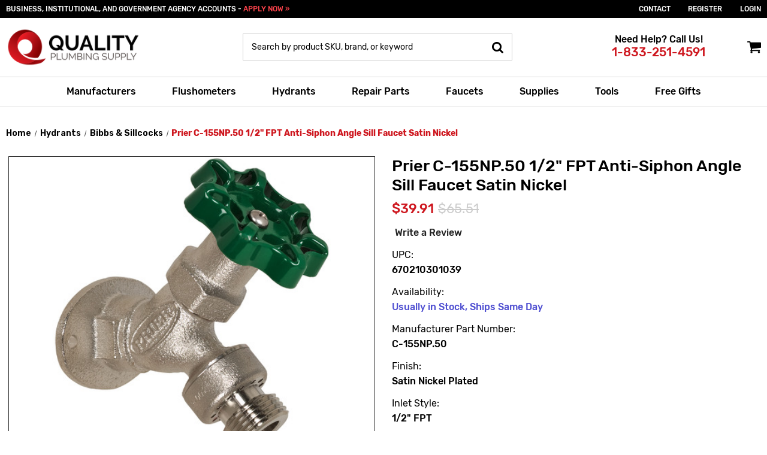

--- FILE ---
content_type: text/html; charset=UTF-8
request_url: https://qualityplumbingsupply.com/prier-c-155np-50-1-2-fpt-anti-siphon-angle-sill-faucet-satin-nickel/
body_size: 53906
content:


<!DOCTYPE html>
<html class="no-js" lang="en">
    <head>
        <title>Prier C-155NP.50 1/2&quot; FPT Anti-Siphon Angle Sill Faucet</title>
        <link rel="dns-prefetch preconnect" href="https://cdn11.bigcommerce.com/s-22j3xguykr" crossorigin><link rel="dns-prefetch preconnect" href="https://fonts.googleapis.com/" crossorigin><link rel="dns-prefetch preconnect" href="https://fonts.gstatic.com/" crossorigin>
        <meta property="product:price:amount" content="39.91" /><meta property="product:price:currency" content="USD" /><meta property="og:url" content="https://qualityplumbingsupply.com/prier-c-155np-50-1-2-fpt-anti-siphon-angle-sill-faucet-satin-nickel/" /><meta property="og:site_name" content="Quality Plumbing Supply" /><meta name="keywords" content="Prier C-155NP.50"><meta name="description" content="Shop for Prier C-155NP.50 1/2&quot; FPT Anti-Siphon Angle Sill Faucet Satin Nickel. Find the perfect angle sill faucet in satin nickel finish here."><link rel='canonical' href='https://qualityplumbingsupply.com/prier-c-155np-50-1-2-fpt-anti-siphon-angle-sill-faucet-satin-nickel/' /><meta name='platform' content='bigcommerce.stencil' /><meta property="og:type" content="product" />
<meta property="og:title" content="Prier C-155NP.50 1/2&quot; FPT Anti-Siphon Angle Sill Faucet Satin Nickel" />
<meta property="og:description" content="Shop for Prier C-155NP.50 1/2&quot; FPT Anti-Siphon Angle Sill Faucet Satin Nickel. Find the perfect angle sill faucet in satin nickel finish here." />
<meta property="og:image" content="https://cdn11.bigcommerce.com/s-22j3xguykr/products/8539/images/105998/c155np_clipped__23746.1718900421.500.750.png?c=2" />
<meta property="fb:admins" content="braden@nyrpcorp.com" />
<meta property="pinterest:richpins" content="enabled" />
        
         

        <link href="https://cdn11.bigcommerce.com/s-22j3xguykr/product_images/favicon.ico?t&#x3D;1498245238" rel="shortcut icon">
        <meta name="viewport" content="width=device-width, initial-scale=1">

        <script>
            document.documentElement.className = document.documentElement.className.replace('no-js', 'js');
        </script>

        <script>
    function browserSupportsAllFeatures() {
        return window.Promise
            && window.fetch
            && window.URL
            && window.URLSearchParams
            && window.WeakMap
            // object-fit support
            && ('objectFit' in document.documentElement.style);
    }

    function loadScript(src) {
        var js = document.createElement('script');
        js.src = src;
        js.onerror = function () {
            console.error('Failed to load polyfill script ' + src);
        };
        document.head.appendChild(js);
    }

    if (!browserSupportsAllFeatures()) {
        loadScript('https://cdn11.bigcommerce.com/s-22j3xguykr/stencil/5f498c80-1136-013d-c58c-56cd3bc6771d/e/319f5c20-b825-013e-bfd8-72c2ae43cdd1/dist/theme-bundle.polyfills.js');
    }
</script>
        <script>window.consentManagerTranslations = `{"locale":"en","locales":{"consent_manager.data_collection_warning":"en","consent_manager.accept_all_cookies":"en","consent_manager.gdpr_settings":"en","consent_manager.data_collection_preferences":"en","consent_manager.manage_data_collection_preferences":"en","consent_manager.use_data_by_cookies":"en","consent_manager.data_categories_table":"en","consent_manager.allow":"en","consent_manager.accept":"en","consent_manager.deny":"en","consent_manager.dismiss":"en","consent_manager.reject_all":"en","consent_manager.category":"en","consent_manager.purpose":"en","consent_manager.functional_category":"en","consent_manager.functional_purpose":"en","consent_manager.analytics_category":"en","consent_manager.analytics_purpose":"en","consent_manager.targeting_category":"en","consent_manager.advertising_category":"en","consent_manager.advertising_purpose":"en","consent_manager.essential_category":"en","consent_manager.esential_purpose":"en","consent_manager.yes":"en","consent_manager.no":"en","consent_manager.not_available":"en","consent_manager.cancel":"en","consent_manager.save":"en","consent_manager.back_to_preferences":"en","consent_manager.close_without_changes":"en","consent_manager.unsaved_changes":"en","consent_manager.by_using":"en","consent_manager.agree_on_data_collection":"en","consent_manager.change_preferences":"en","consent_manager.cancel_dialog_title":"en","consent_manager.privacy_policy":"en","consent_manager.allow_category_tracking":"en","consent_manager.disallow_category_tracking":"en"},"translations":{"consent_manager.data_collection_warning":"We use cookies (and other similar technologies) to collect data to improve your shopping experience.","consent_manager.accept_all_cookies":"Accept All Cookies","consent_manager.gdpr_settings":"Settings","consent_manager.data_collection_preferences":"Website Data Collection Preferences","consent_manager.manage_data_collection_preferences":"Manage Website Data Collection Preferences","consent_manager.use_data_by_cookies":" uses data collected by cookies and JavaScript libraries to improve your shopping experience.","consent_manager.data_categories_table":"The table below outlines how we use this data by category. To opt out of a category of data collection, select 'No' and save your preferences.","consent_manager.allow":"Allow","consent_manager.accept":"Accept","consent_manager.deny":"Deny","consent_manager.dismiss":"Dismiss","consent_manager.reject_all":"Reject all","consent_manager.category":"Category","consent_manager.purpose":"Purpose","consent_manager.functional_category":"Functional","consent_manager.functional_purpose":"Enables enhanced functionality, such as videos and live chat. If you do not allow these, then some or all of these functions may not work properly.","consent_manager.analytics_category":"Analytics","consent_manager.analytics_purpose":"Provide statistical information on site usage, e.g., web analytics so we can improve this website over time.","consent_manager.targeting_category":"Targeting","consent_manager.advertising_category":"Advertising","consent_manager.advertising_purpose":"Used to create profiles or personalize content to enhance your shopping experience.","consent_manager.essential_category":"Essential","consent_manager.esential_purpose":"Essential for the site and any requested services to work, but do not perform any additional or secondary function.","consent_manager.yes":"Yes","consent_manager.no":"No","consent_manager.not_available":"N/A","consent_manager.cancel":"Cancel","consent_manager.save":"Save","consent_manager.back_to_preferences":"Back to Preferences","consent_manager.close_without_changes":"You have unsaved changes to your data collection preferences. Are you sure you want to close without saving?","consent_manager.unsaved_changes":"You have unsaved changes","consent_manager.by_using":"By using our website, you're agreeing to our","consent_manager.agree_on_data_collection":"By using our website, you're agreeing to the collection of data as described in our ","consent_manager.change_preferences":"You can change your preferences at any time","consent_manager.cancel_dialog_title":"Are you sure you want to cancel?","consent_manager.privacy_policy":"Privacy Policy","consent_manager.allow_category_tracking":"Allow [CATEGORY_NAME] tracking","consent_manager.disallow_category_tracking":"Disallow [CATEGORY_NAME] tracking"}}`;</script>

        <script>
            window.lazySizesConfig = window.lazySizesConfig || {};
            window.lazySizesConfig.loadMode = 1;
        </script>
        <script src="https://cdnjs.cloudflare.com/ajax/libs/jquery/3.6.0/jquery.min.js" integrity="sha512-894YE6QWD5I59HgZOGReFYm4dnWc1Qt5NtvYSaNcOP+u1T9qYdvdihz0PPSiiqn/+/3e7Jo4EaG7TubfWGUrMQ==" crossorigin="anonymous" referrerpolicy="no-referrer"></script>
        <script async src="https://cdn11.bigcommerce.com/s-22j3xguykr/stencil/5f498c80-1136-013d-c58c-56cd3bc6771d/e/319f5c20-b825-013e-bfd8-72c2ae43cdd1/dist/theme-bundle.head_async.js"></script>
        <script src="https://cdnjs.cloudflare.com/ajax/libs/slick-carousel/1.8.1/slick.min.js" integrity="sha512-XtmMtDEcNz2j7ekrtHvOVR4iwwaD6o/FUJe6+Zq+HgcCsk3kj4uSQQR8weQ2QVj1o0Pk6PwYLohm206ZzNfubg==" crossorigin="anonymous" referrerpolicy="no-referrer"></script>

        <script src="https://ajax.googleapis.com/ajax/libs/webfont/1.6.26/webfont.js"></script>

        <script>
            WebFont.load({
                custom: {
                    families: ['Karla', 'Roboto', 'Source Sans Pro']
                },
                classes: false
            });
        </script>

        <link href="https://fonts.googleapis.com/css?family=Montserrat:400%7CKarla:400&display=swap" rel="stylesheet">
        <link data-stencil-stylesheet href="https://cdn11.bigcommerce.com/s-22j3xguykr/stencil/5f498c80-1136-013d-c58c-56cd3bc6771d/e/319f5c20-b825-013e-bfd8-72c2ae43cdd1/css/theme-c1b21260-d90c-013e-df1d-6ad19633e87c.css" rel="stylesheet">

        <!-- Start Tracking Code for analytics_googleanalytics4 -->

<script data-cfasync="false" src="https://cdn11.bigcommerce.com/shared/js/google_analytics4_bodl_subscribers-358423becf5d870b8b603a81de597c10f6bc7699.js" integrity="sha256-gtOfJ3Avc1pEE/hx6SKj/96cca7JvfqllWA9FTQJyfI=" crossorigin="anonymous"></script>
<script data-cfasync="false">
  (function () {
    window.dataLayer = window.dataLayer || [];

    function gtag(){
        dataLayer.push(arguments);
    }

    function initGA4(event) {
         function setupGtag() {
            function configureGtag() {
                gtag('js', new Date());
                gtag('set', 'developer_id.dMjk3Nj', true);
                gtag('config', 'G-K8HEEQ92PL');
            }

            var script = document.createElement('script');

            script.src = 'https://www.googletagmanager.com/gtag/js?id=G-K8HEEQ92PL';
            script.async = true;
            script.onload = configureGtag;

            document.head.appendChild(script);
        }

        setupGtag();

        if (typeof subscribeOnBodlEvents === 'function') {
            subscribeOnBodlEvents('G-K8HEEQ92PL', false);
        }

        window.removeEventListener(event.type, initGA4);
    }

    

    var eventName = document.readyState === 'complete' ? 'consentScriptsLoaded' : 'DOMContentLoaded';
    window.addEventListener(eventName, initGA4, false);
  })()
</script>

<!-- End Tracking Code for analytics_googleanalytics4 -->

<!-- Start Tracking Code for analytics_siteverification -->

<!-- LP Adwords gtag -->
<script async src="https://www.googletagmanager.com/gtag/js?id=AW-828728706"></script>
<script>
  window.dataLayer = window.dataLayer || [];
  function gtag(){dataLayer.push(arguments);}
  gtag('js', new Date());
  gtag('config', 'AW-828728706');
</script>

<meta name="google-site-verification" content="cp-OHb5wWKD3bCD-8MD8TAdC40fNP4iiURlVn80RbNg" />
<meta name="google-site-verification" content="W3MDCahPSv9pGB8xd-5FkA92ptX-xdE_gcSrB2b9E9M" />

<!-- End Tracking Code for analytics_siteverification -->


<script type="text/javascript" src="https://checkout-sdk.bigcommerce.com/v1/loader.js" defer ></script>
<script src="https://www.google.com/recaptcha/api.js" async defer></script>
<script type="text/javascript">
var BCData = {"product_attributes":{"sku":null,"upc":"670210301039","mpn":"C-155NP.50","gtin":null,"weight":null,"base":true,"image":null,"price":{"without_tax":{"formatted":"$39.91","value":39.91,"currency":"USD"},"tax_label":"Tax","rrp_without_tax":{"formatted":"$65.51","value":65.51,"currency":"USD"},"saved":{"formatted":"$25.60","value":25.6,"currency":"USD"}},"stock":null,"instock":true,"stock_message":null,"purchasable":true,"purchasing_message":null,"call_for_price_message":null}};
</script>
<!-- IS+ --><script async src="https://fastsimon.akamaized.net/fast-simon-autocomplete-init.umd.js?mode=bigcommerce&UUID=933bb70a-d5c9-4f97-8ed4-ded3a867294d&store=1"></script><!-- IS+ --><script class="fast-simon-script">
    var STORE_UUID = "933bb70a-d5c9-4f97-8ed4-ded3a867294d";
    var STORE_ID = Number("1");
    var FAST_SEARCH_HANDLE = "/search-results/";
    var FAST_ENDPOINT = "https://ultimate-dot-acp-magento.appspot.com";

    var FAST_CONFIG = {"backInStockProvider": 0,"badges": [],"categoryNavigationTree": false,"collectionsPersonalization": {"active": false,"avoidCategories": [],"avoidProducts": null,"disableCategories": [],"maxRecencyLimit": 365,"recencyLimit": 365},"css": ".isp_product_price.money {color: #e20b0b;}\r\nli.isp_grid_product input[type=submit].isp_add_to_cart_btn {background: #e20b0b;}\r\n.isp_product_title {text-transform: uppercase;}","currency": "USD","customIcons": {},"custom_swatches_css": "","default_sort": {"categories": "price_min_to_max","custom": {},"search": "relevency"},"domain": null,"imageOptimization": false,"isContent": false,"isSPA": false,"kind": "BigCommerce","language": "en","pricing": {"avoidPricesForNonLoginUsers": false,"currencyConversionRate": "1.00","currencySymbolPosition": "auto","priceRangeFormat": "from_min","showPriceWithoutDecimals": false},"quickViewAttributes": [],"searchPersonalization": false,"settings": {"customIcons": [],"desktopSettings": {"collections": {"categoriesWheelsOnCollections": true,"categoriesWheelsOnSerp": true,"isCustomCarouselIcons": false,"leftArrowIconName": "","numberOfWheelTitleLines": 3,"rightArrowIconName": "","wheelSize": 85},"filters": {"backgroundColor": "unset","btnColor": "#747a80","btnDimensions": {"height": "auto","width": "auto","x": "0","y": "0"},"btnFont": {"font": "Arial","fontSize": "14px","fontWeight": "400","letterSpacing": "0.25px","lineHeight": "auto","textAlign": "center"},"colorsFilter": "swatches","filtersButtonCustomIconName": "","filtersTopBar": false,"inStockFilter": "switch","isActive": true,"isCustomIcon": false,"layout": "vertical","numberOfOpenFacets": "all","numberOfOpenNarrows": "default","onSaleFilter": "switch","optionsColor": "#000000","optionsFont": {"font": "\"Harmonia Sans\", sans-serif","fontSize": "14px","fontWeight": "400","letterSpacing": "0.25px","lineHeight": "auto","textAlign": "left"},"priceFilterSlider": false,"removableTags": {"backgroundColor": "unset","border": "1px solid #ccc","borderRadius": "unset","color": "#000000","dimensions": {"height": "auto","width": "auto","x": "0","y": "0"},"font": {"font": "\"Harmonia Sans\", sans-serif","fontSize": "14px","fontWeight": "400","letterSpacing": "0.25px","lineHeight": "auto","textAlign": "left"},"inFilters": false,"isActive": true,"onTopPage": true,"shadow": "unset"},"searchWithinFilters": {"backgroundColor": "none","border": "1px solid #000000","borderRadius": "unset","color": "none","dimensions": {"height": "auto","width": "auto","x": "0","y": "0"},"isActive": true,"placeHolder": "Search...","shadow": "unset"},"searchWithinResults": {"backgroundColor": "none","border": "1px solid #000000","borderRadius": "unset","color": "none","dimensions": {"height": "auto","width": "auto","x": "0","y": "0"},"isActive": false,"placeHolder": "Search...","shadow": "unset"},"showHideFiltersButton": {"backgroundColor": "none","border": "1px solid #ccc","borderRadius": "unset","color": "#999","dimensions": {"height": "auto","width": "auto","x": "0","y": "0"},"font": {"font": "\"Harmonia Sans\", sans-serif","fontSize": "14px","fontWeight": "400","letterSpacing": "0.25px","lineHeight": "auto","textAlign": "left"},"isActive": false,"shadow": "unset","text": "Show / Hide Filters"},"showMoreButton": false,"slideDirection": "left","titlesBackground": "unset","titlesColor": "#000000","titlesFont": {"font": "\"Harmonia Sans\", sans-serif","fontSize": "14px","fontWeight": "400","letterSpacing": "0.25px","lineHeight": "auto","textAlign": "left"}},"productGrid": {"articlesTab": {"layout": "modern"},"backgroundColor": "none","font": {"font": "\"Harmonia Sans\", sans-serif","fontSize": "14px","fontWeight": "400","letterSpacing": "0.25px","lineHeight": "auto","textAlign": "left"},"gridColumnGap": "5px","gridRowGap": "5px","gridViewButton": false,"gridViewIcon": "","isGridViewCustomIcon": false,"listViewIcon": "","numberOfColumns": "3","numberOfRows": "4","pagePadding": "30px","pageTitle": {"color": "#5e5c66","dimensions": {"height": "auto","width": "auto","x": "0","y": "0"},"font": {"font": "\"Harmonia Sans\", sans-serif","fontSize": "35px","fontWeight": "bold","letterSpacing": "0.25px","lineHeight": "auto","textAlign": "center"},"isActive": true,"margin": "unset","numberOfLines": "1"},"pagination": {"isCustomIcon": false,"leftArrowIcon": "","loadMore": false,"loadMoreAfter": 3,"paginationProgress": false,"paginationType": "pagination","progressBarColor": "#571eae","rightArrowIcon": ""},"product": {"addToCart": {"addToCartPosition": "product bottom","addToCartType": "product level","ajaxAnimation": false,"backgroundColor": "#908a7d","backgroundColorOnHover": "#908a7d","border": "unset","borderColorOnHover": "unset","borderRadius": "0","changeColorsOnHover": true,"color": "#ffffff","dimensions": {"height": "auto","width": "auto","x": "0","y": "0"},"font": {"font": "\"Harmonia Sans\", sans-serif","fontSize": "14px","fontWeight": "500","letterSpacing": "0.25px","lineHeight": "auto","textAlign": "left"},"gridPosition": {"areaName": "addToCart","numOfCols": 3,"row": 5},"isActive": true,"margin": "unset","quantitySelector": false,"shadow": "unset","showOnHover": false,"text": "ADD TO CART","textColorsOnHover": "#dffa98"},"backInStock": {"backInStockPosition": "product bottom","backgroundColor": "#ffffff","backgroundColorOnHover": "#4e87ff","border": "1px solid #4E87FF","borderColorOnHover": "#4E87FF","borderRadius": "unset","changeColorsOnHover": true,"color": "#4e87ff","dimensions": {"height": "auto","width": "auto","x": "0","y": "0"},"font": {"font": "\"Harmonia Sans\", sans-serif","fontSize": "14px","fontWeight": "400","letterSpacing": "0.25px","lineHeight": "auto","textAlign": "left"},"gridPosition": {"areaName": "backInStock","numOfCols": 3,"row": 5},"isActive": false,"margin": "unset","shadow": "unset","showOnHover": true,"text": "Notify me","textColorsOnHover": "#ffffff"},"backgroundColor": "#FFFFFF","border": "unset","borderRadius": "11","colorSwatches": {"changeVariantOnHover": false,"dimensions": {"height": "auto","width": "auto","x": "0","y": "0"},"enableOutOfStockSwatches": false,"gridPosition": {"areaName": "colorSwatches","numOfCols": 3,"row": 6},"isActive": false,"margin": "unset","maxSwatches": 6,"swatchesType": 0},"compare": {"color": "#5e5b64","dimensions": {"height": "auto","width": "auto","x": "0","y": "0"},"font": {"font": "\"Harmonia Sans\", sans-serif","fontSize": "13px","fontWeight": "400","letterSpacing": "0.25px","lineHeight": "auto","textAlign": "right"},"gridPosition": {"areaName": "compare","numOfCols": 1,"row": 2},"isActive": true,"margin": "unset","shadow": "unset"},"description": {"color": "#000000","dimensions": {"height": "auto","width": "auto","x": "0","y": "0"},"font": {"font": "\"Harmonia Sans\", sans-serif","fontSize": "14px","fontWeight": "400","letterSpacing": "0.25px","lineHeight": "auto","textAlign": "left"},"gridPosition": {"areaName": "description","numOfCols": 3,"row": 4},"isActive": false,"margin": "unset","numberOfLines": "2","saveSpaceForLineClamp": true,"shadow": "unset"},"dimensions": {"height": "auto","width": "auto","x": "0","y": "0"},"imageCarousel": false,"imageFit": "cover","imageRatio": 0.666666,"inStock": {"backgroundColor": "unset","border": "1px solid #e5e5e5","borderRadius": "9px","color": "#1abc9c","dimensions": {"height": "auto","width": "auto","x": "0","y": "0"},"font": {"font": "\"Harmonia Sans\", sans-serif","fontSize": "11px","fontWeight": "400","letterSpacing": "0.25px","lineHeight": "auto","textAlign": "left"},"gridPosition": {"areaName": "inStock","numOfCols": 1,"row": 1},"isActive": false,"margin": "unset","shadow": "unset","text": "In Stock"},"info": {"gridAreas": "\"title title title title\" \"compare compare price price\" ","gridAreasObj": [{"h": 1,"i": "title","maxH": 1,"maxW": 4,"moved": false,"static": false,"w": 4,"x": 0,"y": 0},{"h": 1,"i": "price","maxH": 1,"maxW": 4,"moved": false,"static": false,"w": 2,"x": 2,"y": 1},{"h": 1,"i": "compare","maxH": 1,"maxW": 4,"moved": false,"static": false,"w": 2,"x": 0,"y": 1}],"padding": "3px"},"isCustomCarouselIcons": false,"leftArrowIconName": "","leftArrowSlideDirection": "left","lookALike": {"backgroundColor": "none","border": "1px solid #000000","borderRadius": "unset","buttonText": "Similar Styles","color": "#000000","dimensions": {"height": "auto","width": "auto","x": "0","y": "0"},"font": {"font": "\"Harmonia Sans\", sans-serif","fontSize": "14px","fontWeight": "400","letterSpacing": "0.25px","lineHeight": "auto","textAlign": "left"},"gridPosition": {"areaName": "lookALike","numOfCols": 2,"row": 1},"isActive": false,"margin": "unset","text": "Look-A-Like","titleText": "SIMILAR STYLES WE THINK YOU\u2019LL LOVE"},"outOfStock": {"backgroundColor": "unset","border": "1px solid #e5e5e5","borderRadius": "9px","color": "#bc1a1a","dimensions": {"height": "auto","width": "auto","x": "0","y": "0"},"font": {"font": "\"Harmonia Sans\", sans-serif","fontSize": "11px","fontWeight": "400","letterSpacing": "0.25px","lineHeight": "auto","textAlign": "left"},"gridPosition": {"areaName": "outOfStock","numOfCols": 1,"row": 0},"isActive": false,"margin": "unset","shadow": "unset","text": "Out of Stock"},"padding": "3px","price": {"alignIfCompare": "left","color": "#000000","colorIfCompareEnable": "#242427","currency": "auto","dimensions": {"height": "auto","width": "auto","x": "0","y": "0"},"font": {"font": "\"Harmonia Sans\", sans-serif","fontSize": "16px","fontWeight": "400","letterSpacing": "0.25px","lineHeight": "auto","textAlign": "center"},"gridPosition": {"areaName": "price","numOfCols": 1,"row": 2},"isActive": true,"margin": "unset","shadow": "unset"},"quickView": {"backgroundColor": "none","border": "1px solid #000000","borderRadius": "unset","color": "#000000","defaultStoreQuickview": false,"dimensions": {"height": "auto","width": "auto","x": "0","y": "0"},"font": {"font": "\"Harmonia Sans\", sans-serif","fontSize": "14px","fontWeight": "400","letterSpacing": "0.25px","lineHeight": "auto","textAlign": "left"},"gridPosition": {"areaName": "quickView","numOfCols": 3,"row": 1},"isActive": false,"margin": "unset","text": "Quick View","theme": "modern"},"reviews": {"color": "#ffb518","dimensions": {"height": "auto","width": "auto","x": "0","y": "0"},"font": {"font": "\"Harmonia Sans\", sans-serif","fontSize": "14px","fontWeight": "400","letterSpacing": "0.25px","lineHeight": "auto","textAlign": "left"},"gridPosition": {"areaName": "reviews","numOfCols": 3,"row": 3},"isActive": false,"margin": "unset","noReviewsStarsColor": "#9F9F9F","reviewsCount": true,"shadow": "unset","size": "24","widgetForNoReview": true},"rightArrowIconName": "","rightArrowSlideDirection": "right","shadow": "unset","showBorderOnHover": false,"sku": {"color": "#000000","dimensions": {"height": "auto","width": "auto","x": "0","y": "0"},"font": {"font": "\"Harmonia Sans\", sans-serif","fontSize": "14px","fontWeight": "400","letterSpacing": "0.25px","lineHeight": "auto","textAlign": "left"},"gridPosition": {"areaName": "SKU","numOfCols": 3,"row": 1},"isActive": false,"margin": "auto","shadow": "unset"},"title": {"color": "#000000","dimensions": {"height": "auto","width": "auto","x": "0","y": "0"},"font": {"font": "\"Harmonia Sans\", sans-serif","fontSize": "17px","fontWeight": "600","letterSpacing": "0.25px","lineHeight": "1.5","textAlign": "center"},"gridPosition": {"areaName": "title","numOfCols": 3,"row": 1},"isActive": true,"margin": "auto","numberOfLines": "1","saveSpaceForLineClamp": true},"vendor": {"color": "#000000","dimensions": {"height": "auto","width": "auto","x": "0","y": "0"},"font": {"font": "\"Harmonia Sans\", sans-serif","fontSize": "14px","fontWeight": "400","letterSpacing": "0.25px","lineHeight": "auto","textAlign": "left"},"gridPosition": {"areaName": "vendor","numOfCols": 3,"row": 4},"isActive": false,"margin": "auto","shadow": "unset"},"wishList": {"checkedColor": "#ff1493","checkedIconName": "","dimensions": {"height": "auto","width": "auto","x": "0","y": "0"},"gridPosition": {"areaName": "wishlist","numOfCols": 1,"row": 1},"isActive": false,"isCustomIcon": false,"margin": "unset","notCheckedColor": "#ff1493","notCheckedIconName": "","position": "top-left","size": "24"}},"quickViewModal": {"animationDuration": 400,"animationInX": 0,"animationInY": -200,"animationOutX": 0,"animationOutY": -100,"closeButtonCustomIconName": "","height": "70%","imagesBar": false,"imagesInside": false,"imagesPosition": "left","isCustomIconClose": false,"openingDirection": "top to bottom","quantityBorder": "unset","quantityBorderRadius": "unset","quantityFont": {"font": "\"Harmonia Sans\", sans-serif","fontSize": "14px","fontWeight": "500","letterSpacing": "0.25px","lineHeight": "auto","textAlign": "center"},"quantityFontColor": "#000000","quantityLayout": "classic","quantityTitle": "Qty","theme": "classic","width": "70%"},"scrollToTopSettings": {"active": false,"backgroundColor": "black","fontFamily": "inherit","fontSize": "16px","fontWeight": 600,"iconName": "","iconPosition": "right","isCustomIcon": false,"text": "Scroll To Top","textColor": "white"}},"searchBox": {"border": "1px solid #000000","borderRadius": "unset","dimensions": {"height": "auto","width": "auto","x": "0","y": "0"},"isActive": false,"placeHolder": "Search..."},"sorting": {"btnDimensions": {"height": "auto","width": "auto","x": "0","y": "0"},"buttonBackground": "#FFFFFF","buttonBorder": "1px solid #cccccc","buttonBorderRadius": "0","buttonColor": "#000000","color": "unset","defaultOption": "relevency","dimensions": {"height": "auto","width": "auto","x": "0","y": "0"},"isActive": true,"isCustomIcon": false,"mobileLayout": "classic","modalBackground": "#FFFFFF","modalBorderRadius": "16px 16px 0 0","modalHeight": "fit-content","optionsColor": "#000000","optionsFont": {"font": "\"Harmonia Sans\", sans-serif","fontSize": "14px","fontWeight": "500","letterSpacing": "0.25px","lineHeight": "auto","textAlign": "center"},"optionsHeight": "40px","selectedBackground": "#dfdfdf","sortOptions": ["relevency","price_min_to_max","price_max_to_min","reviews"],"sortingButtonCustomIconName": "","sortingOptions": [{"active": true,"backendName": "relevency","customName": "Best Match"},{"active": true,"backendName": "price_min_to_max","customName": "Price: Low to High"},{"active": true,"backendName": "price_max_to_min","customName": "Price: High to Low"},{"active": false,"backendName": "creation_date","customName": "Newest Arrivals"},{"active": false,"backendName": "reviews","customName": "Customer Rating"},{"active": false,"backendName": "creation_date_oldest","customName": "Oldest Products"},{"active": true,"backendName": "a_to_z","customName": "Alphabetical: A-Z"},{"active": true,"backendName": "z_to_a","customName": "Alphabetical: Z-A"},{"active": false,"backendName": "popularity","customName": "Popularity"}],"titleColor": "#000000","titleFont": {"font": "\"Harmonia Sans\", sans-serif","fontSize": "16px","fontWeight": "600","letterSpacing": "0.25px","lineHeight": "auto","textAlign": "center"},"titleHeight": "54px"}},"mobileSettings": {"collections": {"categoriesWheelsOnCollections": true,"categoriesWheelsOnSerp": true,"isCustomCarouselIcons": false,"leftArrowIconName": "","numberOfWheelTitleLines": 2,"rightArrowIconName": "","wheelSize": 75},"filters": {"backgroundColor": "#f1f1e9","btnColor": "#000000","btnDimensions": {"height": "auto","width": "auto","x": "0","y": "0"},"btnFont": {"font": "Arial","fontSize": "13px","fontWeight": "400","letterSpacing": "0.25px","lineHeight": "auto","textAlign": "center"},"btnRadius": "20px","colorsFilter": "swatches","filtersButtonCustomIconName": "","filtersTopBar": false,"inStockFilter": "switch","isActive": true,"isCustomIcon": false,"layout": "modern-design","numberOfOpenFacets": "all","numberOfOpenNarrows": "default","onSaleFilter": "switch","optionsColor": "#000000","optionsFont": {"font": "\"Harmonia Sans\", sans-serif","fontSize": "14px","fontWeight": "400","letterSpacing": "0.25px","lineHeight": "auto","textAlign": "left"},"priceFilterSlider": false,"removableTags": {"backgroundColor": "unset","border": "1px solid #ccc","borderRadius": "0","color": "#000000","dimensions": {"height": "auto","width": "auto","x": "0","y": "0"},"font": {"font": "\"Harmonia Sans\", sans-serif","fontSize": "14px","fontWeight": "400","letterSpacing": "0.25px","lineHeight": "auto","textAlign": "left"},"inFilters": false,"isActive": true,"onTopPage": true,"shadow": "unset"},"searchWithinFilters": {"backgroundColor": "none","border": "1px solid #000000","borderRadius": "unset","color": "none","dimensions": {"height": "auto","width": "auto","x": "0","y": "0"},"isActive": true,"placeHolder": "Search...","shadow": "unset"},"searchWithinResults": {"backgroundColor": "none","border": "1px solid #000000","borderRadius": "unset","color": "none","dimensions": {"height": "auto","width": "auto","x": "0","y": "0"},"isActive": false,"placeHolder": "Search...","shadow": "unset"},"showHideFiltersButton": {"backgroundColor": "none","border": "1px solid #ccc","borderRadius": "unset","color": "#999","dimensions": {"height": "auto","width": "auto","x": "0","y": "0"},"font": {"font": "\"Harmonia Sans\", sans-serif","fontSize": "14px","fontWeight": "400","letterSpacing": "0.25px","lineHeight": "auto","textAlign": "left"},"isActive": false,"shadow": "unset","text": "Show / Hide Filters"},"showMoreButton": false,"slideDirection": "left","titlesBackground": "unset","titlesColor": "#000000","titlesFont": {"font": "\"Harmonia Sans\", sans-serif","fontSize": "14px","fontWeight": "400","letterSpacing": "0.25px","lineHeight": "auto","textAlign": "left"}},"productGrid": {"articlesTab": {"layout": "modern"},"backgroundColor": "#f1f1e9","font": {"font": "\"Harmonia Sans\", sans-serif","fontSize": "14px","fontWeight": "400","letterSpacing": "0.25px","lineHeight": "auto","textAlign": "left"},"gridColumnGap": "0px","gridRowGap": "2px","gridViewButton": false,"gridViewIcon": "","isGridViewCustomIcon": false,"listViewIcon": "","numberOfColumns": "1","numberOfRows": "10","pagePadding": "0px","pageTitle": {"color": "#5e5c66","dimensions": {"height": "auto","width": "auto","x": "0","y": "0"},"font": {"font": "\"Harmonia Sans\", sans-serif","fontSize": "35px","fontWeight": "bold","letterSpacing": "0.25px","lineHeight": "auto","textAlign": "center"},"isActive": true,"margin": "unset","numberOfLines": "1"},"pagination": {"isCustomIcon": false,"leftArrowIcon": "","loadMore": false,"loadMoreAfter": 3,"paginationProgress": false,"paginationType": "pagination","progressBarColor": "#571eae","rightArrowIcon": ""},"product": {"addToCart": {"addToCartPosition": "product bottom","addToCartType": "product level","ajaxAnimation": false,"backgroundColor": "#908a7d","backgroundColorOnHover": "unset","border": "unset","borderColorOnHover": "unset","borderRadius": "0","changeColorsOnHover": true,"color": "#ffffff","dimensions": {"height": "auto","width": "auto","x": "0","y": "0"},"font": {"font": "\"Harmonia Sans\", sans-serif","fontSize": "14px","fontWeight": "500","letterSpacing": "0.25px","lineHeight": "auto","textAlign": "left"},"gridPosition": {"areaName": "addToCart","numOfCols": 3,"row": 5},"isActive": true,"margin": "unset","quantitySelector": false,"shadow": "unset","showOnHover": false,"text": "ADD TO CART","textColorsOnHover": "#dffa98"},"backInStock": {"backInStockPosition": "product bottom","backgroundColor": "#ffffff","backgroundColorOnHover": "#4e87ff","border": "1px solid #4E87FF","borderColorOnHover": "#4E87FF","borderRadius": "unset","changeColorsOnHover": true,"color": "#4e87ff","dimensions": {"height": "auto","width": "auto","x": "0","y": "0"},"font": {"font": "\"Harmonia Sans\", sans-serif","fontSize": "14px","fontWeight": "400","letterSpacing": "0.25px","lineHeight": "auto","textAlign": "left"},"gridPosition": {"areaName": "backInStock","numOfCols": 3,"row": 5},"isActive": false,"margin": "unset","shadow": "unset","showOnHover": true,"text": "Notify me","textColorsOnHover": "#ffffff"},"backgroundColor": "#FFFFFF","border": "unset","borderRadius": "11","colorSwatches": {"changeVariantOnHover": false,"dimensions": {"height": "auto","width": "auto","x": "0","y": "0"},"enableOutOfStockSwatches": false,"gridPosition": {"areaName": "colorSwatches","numOfCols": 3,"row": 6},"isActive": false,"margin": "unset","maxSwatches": 6,"swatchesType": 0},"compare": {"color": "#5e5b64","dimensions": {"height": "auto","width": "auto","x": "0","y": "0"},"font": {"font": "\"Harmonia Sans\", sans-serif","fontSize": "13px","fontWeight": "400","letterSpacing": "0.25px","lineHeight": "auto","textAlign": "right"},"gridPosition": {"areaName": "compare","numOfCols": 1,"row": 2},"isActive": true,"margin": "unset","shadow": "unset"},"description": {"color": "#000000","dimensions": {"height": "auto","width": "auto","x": "0","y": "0"},"font": {"font": "\"Harmonia Sans\", sans-serif","fontSize": "14px","fontWeight": "400","letterSpacing": "0.25px","lineHeight": "auto","textAlign": "left"},"gridPosition": {"areaName": "description","numOfCols": 3,"row": 4},"isActive": false,"margin": "unset","numberOfLines": "2","saveSpaceForLineClamp": true,"shadow": "unset"},"dimensions": {"height": "auto","width": "auto","x": "0","y": "0"},"imageCarousel": false,"imageFit": "cover","imageRatio": 0.666666,"inStock": {"backgroundColor": "unset","border": "1px solid #e5e5e5","borderRadius": "9px","color": "#1abc9c","dimensions": {"height": "auto","width": "auto","x": "0","y": "0"},"font": {"font": "\"Harmonia Sans\", sans-serif","fontSize": "11px","fontWeight": "400","letterSpacing": "0.25px","lineHeight": "auto","textAlign": "left"},"gridPosition": {"areaName": "inStock","numOfCols": 1,"row": 1},"isActive": false,"margin": "unset","shadow": "unset","text": "In Stock"},"info": {"gridAreas": "\"title title title title\" \"compare compare price price\" ","gridAreasObj": [{"h": 1,"i": "title","maxH": 1,"maxW": 4,"moved": false,"static": false,"w": 4,"x": 0,"y": 0},{"h": 1,"i": "price","maxH": 1,"maxW": 4,"moved": false,"static": false,"w": 2,"x": 2,"y": 1},{"h": 1,"i": "compare","maxH": 1,"maxW": 4,"moved": false,"static": false,"w": 2,"x": 0,"y": 1}],"padding": "3px"},"isCustomCarouselIcons": false,"leftArrowIconName": "","leftArrowSlideDirection": "left","lookALike": {"backgroundColor": "none","border": "1px solid #000000","borderRadius": "unset","buttonText": "Similar Styles","color": "#000000","dimensions": {"height": "auto","width": "auto","x": "0","y": "0"},"font": {"font": "\"Harmonia Sans\", sans-serif","fontSize": "14px","fontWeight": "400","letterSpacing": "0.25px","lineHeight": "auto","textAlign": "left"},"gridPosition": {"areaName": "lookALike","numOfCols": 2,"row": 1},"isActive": false,"margin": "unset","text": "Look-A-Like","titleText": "SIMILAR STYLES WE THINK YOU\u2019LL LOVE"},"outOfStock": {"backgroundColor": "unset","border": "1px solid #e5e5e5","borderRadius": "9px","color": "#bc1a1a","dimensions": {"height": "auto","width": "auto","x": "0","y": "0"},"font": {"font": "\"Harmonia Sans\", sans-serif","fontSize": "11px","fontWeight": "400","letterSpacing": "0.25px","lineHeight": "auto","textAlign": "left"},"gridPosition": {"areaName": "outOfStock","numOfCols": 1,"row": 0},"isActive": false,"margin": "unset","shadow": "unset","text": "Out of Stock"},"padding": "3px","price": {"alignIfCompare": "left","color": "#000000","colorIfCompareEnable": "#242427","currency": "auto","dimensions": {"height": "auto","width": "auto","x": "0","y": "0"},"font": {"font": "\"Harmonia Sans\", sans-serif","fontSize": "16px","fontWeight": "400","letterSpacing": "0.25px","lineHeight": "auto","textAlign": "center"},"gridPosition": {"areaName": "price","numOfCols": 1,"row": 2},"isActive": true,"margin": "unset","shadow": "unset"},"quickView": {"backgroundColor": "none","border": "1px solid #000000","borderRadius": "unset","color": "#000000","defaultStoreQuickview": false,"dimensions": {"height": "auto","width": "auto","x": "0","y": "0"},"font": {"font": "\"Harmonia Sans\", sans-serif","fontSize": "14px","fontWeight": "400","letterSpacing": "0.25px","lineHeight": "auto","textAlign": "left"},"gridPosition": {"areaName": "quickView","numOfCols": 3,"row": 1},"isActive": false,"margin": "unset","text": "Quick View","theme": "modern"},"reviews": {"color": "#ffb518","dimensions": {"height": "auto","width": "auto","x": "0","y": "0"},"font": {"font": "\"Harmonia Sans\", sans-serif","fontSize": "14px","fontWeight": "400","letterSpacing": "0.25px","lineHeight": "auto","textAlign": "left"},"gridPosition": {"areaName": "reviews","numOfCols": 3,"row": 3},"isActive": false,"margin": "unset","noReviewsStarsColor": "#9F9F9F","reviewsCount": true,"shadow": "unset","size": "24","widgetForNoReview": true},"rightArrowIconName": "","rightArrowSlideDirection": "right","shadow": "unset","showBorderOnHover": false,"sku": {"color": "#000000","dimensions": {"height": "auto","width": "auto","x": "0","y": "0"},"font": {"font": "\"Harmonia Sans\", sans-serif","fontSize": "14px","fontWeight": "400","letterSpacing": "0.25px","lineHeight": "auto","textAlign": "left"},"gridPosition": {"areaName": "SKU","numOfCols": 3,"row": 1},"isActive": false,"margin": "auto","shadow": "unset"},"title": {"color": "#000000","dimensions": {"height": "auto","width": "auto","x": "0","y": "0"},"font": {"font": "\"Harmonia Sans\", sans-serif","fontSize": "17px","fontWeight": "600","letterSpacing": "0.25px","lineHeight": "1.5","textAlign": "center"},"gridPosition": {"areaName": "title","numOfCols": 3,"row": 1},"isActive": true,"margin": "auto","numberOfLines": "1","saveSpaceForLineClamp": true},"vendor": {"color": "#000000","dimensions": {"height": "auto","width": "auto","x": "0","y": "0"},"font": {"font": "\"Harmonia Sans\", sans-serif","fontSize": "14px","fontWeight": "400","letterSpacing": "0.25px","lineHeight": "auto","textAlign": "left"},"gridPosition": {"areaName": "vendor","numOfCols": 3,"row": 4},"isActive": false,"margin": "auto","shadow": "unset"},"wishList": {"checkedColor": "#ff1493","checkedIconName": "","dimensions": {"height": "auto","width": "auto","x": "0","y": "0"},"font": {"font": "Arial","fontSize": "14px","fontWeight": "400","letterSpacing": "0.25px","lineHeight": "auto","textAlign": "left"},"gridPosition": {"areaName": "wishlist","numOfCols": 1,"row": 1},"isActive": false,"isCustomIcon": false,"location": "on-image","margin": "unset","notCheckedColor": "#ff1493","notCheckedIconName": "","padding": "10px","position": "top-left","size": "24"}},"quickViewModal": {"animationDuration": 400,"animationInX": 0,"animationInY": 2000,"animationOutX": -500,"animationOutY": 0,"closeButtonCustomIconName": "","height": "70%","imagesBar": false,"imagesInside": false,"imagesPosition": "left","isCustomIconClose": false,"openingDirection": "bottom to top","quantityBorder": "unset","quantityBorderRadius": "unset","quantityFont": {"font": "\"Harmonia Sans\", sans-serif","fontSize": "14px","fontWeight": "500","letterSpacing": "0.25px","lineHeight": "auto","textAlign": "center"},"quantityFontColor": "#000000","quantityLayout": "classic","quantityTitle": "Qty","theme": "classic","width": "70%"},"scrollToTopSettings": {"active": false,"backgroundColor": "black","fontFamily": "inherit","fontSize": "16px","fontWeight": 600,"iconName": "","iconPosition": "right","isCustomIcon": false,"text": "Scroll To Top","textColor": "white"},"stickyHeaderBackground": "#ffffff","stickyMobileHeader": true},"searchBox": {"border": "1px solid #000000","borderRadius": "unset","dimensions": {"height": "auto","width": "auto","x": "0","y": "0"},"isActive": false,"placeHolder": "Search..."},"sorting": {"btnDimensions": {"height": "auto","width": "auto","x": "0","y": "0"},"buttonBackground": "unset","buttonBorder": "1px solid #cccccc","buttonBorderRadius": "20px","buttonColor": "#000000","defaultOption": "relevency","dimensions": {"height": "auto","width": "auto","x": "0","y": "0"},"isActive": true,"isCustomIcon": false,"mobileLayout": "modern","modalBackground": "#FFFFFF","modalBorderRadius": "16px 16px 0 0","modalHeight": "fit-content","optionsColor": "#000000","optionsFont": {"font": "\"Harmonia Sans\", sans-serif","fontSize": "14px","fontWeight": "500","letterSpacing": "0.25px","lineHeight": "auto","textAlign": "center"},"optionsHeight": "40px","selectedBackground": "#dfdfdf","sortOptions": ["relevency","price_min_to_max","price_max_to_min","reviews"],"sortingButtonCustomIconName": "","sortingOptions": [{"active": true,"backendName": "relevency","customName": "Best Match"},{"active": true,"backendName": "price_min_to_max","customName": "Price: Low to High"},{"active": true,"backendName": "price_max_to_min","customName": "Price: High to Low"},{"active": false,"backendName": "creation_date","customName": "Newest Arrivals"},{"active": false,"backendName": "reviews","customName": "Customer Rating"},{"active": false,"backendName": "creation_date_oldest","customName": "Oldest Products"},{"active": true,"backendName": "a_to_z","customName": "Alphabetical: A-Z"},{"active": true,"backendName": "z_to_a","customName": "Alphabetical: Z-A"},{"active": false,"backendName": "popularity","customName": "Popularity"}],"titleColor": "#000000","titleFont": {"font": "\"Harmonia Sans\", sans-serif","fontSize": "16px","fontWeight": "600","letterSpacing": "0.25px","lineHeight": "auto","textAlign": "center"},"titleHeight": "54px"}},"tabletSettings": {"collections": {"categoriesWheelsOnCollections": true,"categoriesWheelsOnSerp": true,"isCustomCarouselIcons": false,"leftArrowIconName": "","numberOfWheelTitleLines": 3,"rightArrowIconName": "","wheelSize": 85},"filters": {"backgroundColor": "#f1f1e9","btnColor": "#747a80","btnDimensions": {"height": "auto","width": "auto","x": "0","y": "0"},"btnFont": {"font": "Arial","fontSize": "14px","fontWeight": "400","letterSpacing": "0.25px","lineHeight": "auto","textAlign": "center"},"colorsFilter": "swatches","filtersButtonCustomIconName": "","filtersTopBar": false,"inStockFilter": "switch","isActive": true,"isCustomIcon": false,"layout": "collapsed","numberOfOpenFacets": "all","numberOfOpenNarrows": "default","onSaleFilter": "switch","optionsColor": "#000000","optionsFont": {"font": "\"Harmonia Sans\", sans-serif","fontSize": "14px","fontWeight": "400","letterSpacing": "0.25px","lineHeight": "auto","textAlign": "left"},"priceFilterSlider": false,"removableTags": {"backgroundColor": "unset","border": "1px solid #ccc","borderRadius": "unset","color": "#000000","dimensions": {"height": "auto","width": "auto","x": "0","y": "0"},"font": {"font": "\"Harmonia Sans\", sans-serif","fontSize": "14px","fontWeight": "400","letterSpacing": "0.25px","lineHeight": "auto","textAlign": "left"},"inFilters": false,"isActive": true,"onTopPage": true,"shadow": "unset"},"searchWithinFilters": {"backgroundColor": "none","border": "1px solid #000000","borderRadius": "unset","color": "none","dimensions": {"height": "auto","width": "auto","x": "0","y": "0"},"isActive": true,"placeHolder": "Search...","shadow": "unset"},"searchWithinResults": {"backgroundColor": "none","border": "1px solid #000000","borderRadius": "unset","color": "none","dimensions": {"height": "auto","width": "auto","x": "0","y": "0"},"isActive": false,"placeHolder": "Search...","shadow": "unset"},"showHideFiltersButton": {"backgroundColor": "none","border": "1px solid #ccc","borderRadius": "unset","color": "#999","dimensions": {"height": "auto","width": "auto","x": "0","y": "0"},"font": {"font": "\"Harmonia Sans\", sans-serif","fontSize": "14px","fontWeight": "400","letterSpacing": "0.25px","lineHeight": "auto","textAlign": "left"},"isActive": false,"shadow": "unset","text": "Show / Hide Filters"},"showMoreButton": false,"slideDirection": "left","titlesBackground": "unset","titlesColor": "#000000","titlesFont": {"font": "\"Harmonia Sans\", sans-serif","fontSize": "14px","fontWeight": "400","letterSpacing": "0.25px","lineHeight": "auto","textAlign": "left"}},"productGrid": {"articlesTab": {"layout": "modern"},"backgroundColor": "none","font": {"font": "\"Harmonia Sans\", sans-serif","fontSize": "14px","fontWeight": "400","letterSpacing": "0.25px","lineHeight": "auto","textAlign": "left"},"gridColumnGap": "3px","gridRowGap": "3px","gridViewButton": false,"gridViewIcon": "","isGridViewCustomIcon": false,"listViewIcon": "","numberOfColumns": "2","numberOfRows": "5","pagePadding": "30px","pageTitle": {"color": "#5e5c66","dimensions": {"height": "auto","width": "auto","x": "0","y": "0"},"font": {"font": "\"Harmonia Sans\", sans-serif","fontSize": "35px","fontWeight": "bold","letterSpacing": "0.25px","lineHeight": "auto","textAlign": "center"},"isActive": true,"margin": "unset","numberOfLines": "1"},"pagination": {"isCustomIcon": false,"leftArrowIcon": "","loadMore": false,"loadMoreAfter": 3,"paginationProgress": false,"paginationType": "pagination","progressBarColor": "#571eae","rightArrowIcon": ""},"product": {"addToCart": {"addToCartPosition": "product bottom","addToCartType": "product level","ajaxAnimation": false,"backgroundColor": "#908a7d","backgroundColorOnHover": "unset","border": "unset","borderColorOnHover": "unset","borderRadius": "0","changeColorsOnHover": true,"color": "#ffffff","dimensions": {"height": "auto","width": "auto","x": "0","y": "0"},"font": {"font": "\"Harmonia Sans\", sans-serif","fontSize": "14px","fontWeight": "500","letterSpacing": "0.25px","lineHeight": "auto","textAlign": "left"},"gridPosition": {"areaName": "addToCart","numOfCols": 3,"row": 5},"isActive": true,"margin": "unset","quantitySelector": false,"shadow": "unset","showOnHover": false,"text": "ADD TO CART","textColorsOnHover": "#dffa98"},"backInStock": {"backInStockPosition": "product bottom","backgroundColor": "#ffffff","backgroundColorOnHover": "#4e87ff","border": "1px solid #4E87FF","borderColorOnHover": "#4E87FF","borderRadius": "unset","changeColorsOnHover": true,"color": "#4e87ff","dimensions": {"height": "auto","width": "auto","x": "0","y": "0"},"font": {"font": "\"Harmonia Sans\", sans-serif","fontSize": "14px","fontWeight": "400","letterSpacing": "0.25px","lineHeight": "auto","textAlign": "left"},"gridPosition": {"areaName": "backInStock","numOfCols": 3,"row": 5},"isActive": false,"margin": "unset","shadow": "unset","showOnHover": true,"text": "Notify me","textColorsOnHover": "#ffffff"},"backgroundColor": "#FFFFFF","border": "unset","borderRadius": "11","colorSwatches": {"changeVariantOnHover": false,"dimensions": {"height": "auto","width": "auto","x": "0","y": "0"},"enableOutOfStockSwatches": false,"gridPosition": {"areaName": "colorSwatches","numOfCols": 3,"row": 6},"isActive": false,"margin": "unset","maxSwatches": 6,"swatchesType": 0},"compare": {"color": "#5e5b64","dimensions": {"height": "auto","width": "auto","x": "0","y": "0"},"font": {"font": "\"Harmonia Sans\", sans-serif","fontSize": "13px","fontWeight": "400","letterSpacing": "0.25px","lineHeight": "auto","textAlign": "right"},"gridPosition": {"areaName": "compare","numOfCols": 1,"row": 2},"isActive": true,"margin": "unset","shadow": "unset"},"description": {"color": "#000000","dimensions": {"height": "auto","width": "auto","x": "0","y": "0"},"font": {"font": "\"Harmonia Sans\", sans-serif","fontSize": "14px","fontWeight": "400","letterSpacing": "0.25px","lineHeight": "auto","textAlign": "left"},"gridPosition": {"areaName": "description","numOfCols": 3,"row": 4},"isActive": false,"margin": "unset","numberOfLines": "2","saveSpaceForLineClamp": true,"shadow": "unset"},"dimensions": {"height": "auto","width": "auto","x": "0","y": "0"},"imageCarousel": false,"imageFit": "cover","imageRatio": 0.666666,"inStock": {"backgroundColor": "unset","border": "1px solid #e5e5e5","borderRadius": "9px","color": "#1abc9c","dimensions": {"height": "auto","width": "auto","x": "0","y": "0"},"font": {"font": "\"Harmonia Sans\", sans-serif","fontSize": "11px","fontWeight": "400","letterSpacing": "0.25px","lineHeight": "auto","textAlign": "left"},"gridPosition": {"areaName": "inStock","numOfCols": 1,"row": 1},"isActive": false,"margin": "unset","shadow": "unset","text": "In Stock"},"info": {"gridAreas": "\"title title title title\" \"compare compare price price\" ","gridAreasObj": [{"h": 1,"i": "title","maxH": 1,"maxW": 4,"moved": false,"static": false,"w": 4,"x": 0,"y": 0},{"h": 1,"i": "price","maxH": 1,"maxW": 4,"moved": false,"static": false,"w": 2,"x": 2,"y": 1},{"h": 1,"i": "compare","maxH": 1,"maxW": 4,"moved": false,"static": false,"w": 2,"x": 0,"y": 1}],"padding": "3px"},"isCustomCarouselIcons": false,"leftArrowIconName": "","leftArrowSlideDirection": "left","lookALike": {"backgroundColor": "none","border": "1px solid #000000","borderRadius": "unset","buttonText": "Similar Styles","color": "#000000","dimensions": {"height": "auto","width": "auto","x": "0","y": "0"},"font": {"font": "\"Harmonia Sans\", sans-serif","fontSize": "14px","fontWeight": "400","letterSpacing": "0.25px","lineHeight": "auto","textAlign": "left"},"gridPosition": {"areaName": "lookALike","numOfCols": 2,"row": 1},"isActive": false,"margin": "unset","text": "Look-A-Like","titleText": "SIMILAR STYLES WE THINK YOU\u2019LL LOVE"},"outOfStock": {"backgroundColor": "unset","border": "1px solid #e5e5e5","borderRadius": "9px","color": "#bc1a1a","dimensions": {"height": "auto","width": "auto","x": "0","y": "0"},"font": {"font": "\"Harmonia Sans\", sans-serif","fontSize": "11px","fontWeight": "400","letterSpacing": "0.25px","lineHeight": "auto","textAlign": "left"},"gridPosition": {"areaName": "outOfStock","numOfCols": 1,"row": 0},"isActive": false,"margin": "unset","shadow": "unset","text": "Out of Stock"},"padding": "3px","price": {"alignIfCompare": "left","color": "#000000","colorIfCompareEnable": "#242427","currency": "auto","dimensions": {"height": "auto","width": "auto","x": "0","y": "0"},"font": {"font": "\"Harmonia Sans\", sans-serif","fontSize": "16px","fontWeight": "400","letterSpacing": "0.25px","lineHeight": "auto","textAlign": "center"},"gridPosition": {"areaName": "price","numOfCols": 1,"row": 2},"isActive": true,"margin": "unset","shadow": "unset"},"quickView": {"backgroundColor": "none","border": "1px solid #000000","borderRadius": "unset","color": "#000000","defaultStoreQuickview": false,"dimensions": {"height": "auto","width": "auto","x": "0","y": "0"},"font": {"font": "\"Harmonia Sans\", sans-serif","fontSize": "14px","fontWeight": "400","letterSpacing": "0.25px","lineHeight": "auto","textAlign": "left"},"gridPosition": {"areaName": "quickView","numOfCols": 3,"row": 1},"isActive": false,"margin": "unset","text": "Quick View","theme": "modern"},"reviews": {"color": "#ffb518","dimensions": {"height": "auto","width": "auto","x": "0","y": "0"},"font": {"font": "\"Harmonia Sans\", sans-serif","fontSize": "14px","fontWeight": "400","letterSpacing": "0.25px","lineHeight": "auto","textAlign": "left"},"gridPosition": {"areaName": "reviews","numOfCols": 3,"row": 3},"isActive": false,"margin": "unset","noReviewsStarsColor": "#9F9F9F","reviewsCount": true,"shadow": "unset","size": "24","widgetForNoReview": true},"rightArrowIconName": "","rightArrowSlideDirection": "right","shadow": "unset","showBorderOnHover": false,"sku": {"color": "#000000","dimensions": {"height": "auto","width": "auto","x": "0","y": "0"},"font": {"font": "\"Harmonia Sans\", sans-serif","fontSize": "14px","fontWeight": "400","letterSpacing": "0.25px","lineHeight": "auto","textAlign": "left"},"gridPosition": {"areaName": "SKU","numOfCols": 3,"row": 1},"isActive": false,"margin": "auto","shadow": "unset"},"title": {"color": "#000000","dimensions": {"height": "auto","width": "auto","x": "0","y": "0"},"font": {"font": "\"Harmonia Sans\", sans-serif","fontSize": "17px","fontWeight": "600","letterSpacing": "0.25px","lineHeight": "1.5","textAlign": "center"},"gridPosition": {"areaName": "title","numOfCols": 3,"row": 1},"isActive": true,"margin": "auto","numberOfLines": "1","saveSpaceForLineClamp": true},"vendor": {"color": "#000000","dimensions": {"height": "auto","width": "auto","x": "0","y": "0"},"font": {"font": "\"Harmonia Sans\", sans-serif","fontSize": "14px","fontWeight": "400","letterSpacing": "0.25px","lineHeight": "auto","textAlign": "left"},"gridPosition": {"areaName": "vendor","numOfCols": 3,"row": 4},"isActive": false,"margin": "auto","shadow": "unset"},"wishList": {"checkedColor": "#ff1493","checkedIconName": "","dimensions": {"height": "auto","width": "auto","x": "0","y": "0"},"gridPosition": {"areaName": "wishlist","numOfCols": 1,"row": 1},"isActive": false,"isCustomIcon": false,"margin": "unset","notCheckedColor": "#ff1493","notCheckedIconName": "","position": "top-left","size": "24"}},"quickViewModal": {"animationDuration": 400,"animationInX": 0,"animationInY": -200,"animationOutX": 0,"animationOutY": -100,"closeButtonCustomIconName": "","height": "70%","imagesBar": false,"imagesInside": false,"imagesPosition": "left","isCustomIconClose": false,"openingDirection": "top to bottom","quantityBorder": "unset","quantityBorderRadius": "unset","quantityFont": {"font": "\"Harmonia Sans\", sans-serif","fontSize": "14px","fontWeight": "500","letterSpacing": "0.25px","lineHeight": "auto","textAlign": "center"},"quantityFontColor": "#000000","quantityLayout": "classic","quantityTitle": "Qty","theme": "classic","width": "70%"},"scrollToTopSettings": {"active": false,"backgroundColor": "black","fontFamily": "inherit","fontSize": "16px","fontWeight": 600,"iconName": "","iconPosition": "right","isCustomIcon": false,"text": "Scroll To Top","textColor": "white"}},"searchBox": {"border": "1px solid #000000","borderRadius": "unset","dimensions": {"height": "auto","width": "auto","x": "0","y": "0"},"isActive": false,"placeHolder": "Search..."},"sorting": {"btnDimensions": {"height": "auto","width": "auto","x": "0","y": "0"},"buttonBackground": "#FFFFFF","buttonBorder": "1px solid #cccccc","buttonBorderRadius": "0","buttonColor": "#000000","defaultOption": "relevency","dimensions": {"height": "auto","width": "auto","x": "0","y": "0"},"isActive": true,"isCustomIcon": false,"mobileLayout": "classic","modalBackground": "#FFFFFF","modalBorderRadius": "16px 16px 0 0","modalHeight": "fit-content","optionsColor": "#000000","optionsFont": {"font": "\"Harmonia Sans\", sans-serif","fontSize": "14px","fontWeight": "500","letterSpacing": "0.25px","lineHeight": "auto","textAlign": "center"},"optionsHeight": "40px","selectedBackground": "#dfdfdf","sortOptions": ["relevency","price_min_to_max","price_max_to_min","reviews"],"sortingButtonCustomIconName": "","sortingOptions": [{"active": true,"backendName": "relevency","customName": "Best Match"},{"active": true,"backendName": "price_min_to_max","customName": "Price: Low to High"},{"active": true,"backendName": "price_max_to_min","customName": "Price: High to Low"},{"active": false,"backendName": "creation_date","customName": "Newest Arrivals"},{"active": false,"backendName": "reviews","customName": "Customer Rating"},{"active": false,"backendName": "creation_date_oldest","customName": "Oldest Products"},{"active": true,"backendName": "a_to_z","customName": "Alphabetical: A-Z"},{"active": true,"backendName": "z_to_a","customName": "Alphabetical: Z-A"},{"active": false,"backendName": "popularity","customName": "Popularity"}],"titleColor": "#000000","titleFont": {"font": "\"Harmonia Sans\", sans-serif","fontSize": "16px","fontWeight": "600","letterSpacing": "0.25px","lineHeight": "auto","textAlign": "center"},"titleHeight": "54px"}}},"showPriceWithoutDecimals": false,"sort": [{"active": true,"id": "0","name": "Best Match"},{"active": true,"id": "1","name": "Price: Low to High"},{"active": true,"id": "2","name": "Price: High to Low"},{"active": false,"id": "3","name": "Newest Arrivals"},{"active": false,"id": "4","name": "Oldest Products"},{"active": false,"id": "5","name": "Popularity"},{"active": false,"id": "6","name": "Customer Rating"},{"active": true,"id": "7","name": "Alphabetical: A-Z"},{"active": true,"id": "8","name": "Alphabetical: Z-A"}],"subscription": 5,"takeoverCategoriesNavigation": false,"takeoverSearch": true,"textBadges": null,"translationProvider": "","unlimitedAccount": true,"url": "https://qualityplumbingsupply.com/","wishlistProvider": 0};

    if(document &&  document.getElementsByTagName("head") && document.getElementsByTagName("head").length) {
        document.getElementsByTagName("head")[0].insertAdjacentHTML( 'beforeend',  `<style id="fast-serp-css">.isp_product_price.money {color: #e20b0b;}
li.isp_grid_product input[type=submit].isp_add_to_cart_btn {background: #e20b0b;}
.isp_product_title {text-transform: uppercase;}</style>`);
    }

</script>

<!-- Fast Simon --><script id="autocomplete-initilizer" src="https://static-autocomplete.fastsimon.com/fast-simon-autocomplete-init.umd.js?mode=bigcommerce&UUID=933bb70a-d5c9-4f97-8ed4-ded3a867294d&store=1" async></script><!-- Fast Simon --><script type="quoteninja-results"></script><script>!function(){var e=window.location.search;if(e&&e.length>1&&localStorage){var o,t,l,i=e.slice(1).split("&");for(o=0;o<i.length;o++)l=(t=i[o].split("="))[1],"gclid"!==(t=t[0].toLowerCase())&&"msclkid"!==t&&"wbraid"!==t&&0!==t.indexOf("utm")||localStorage.setItem(t,decodeURIComponent(l))}}();</script><!-- Google Tag Manager -->
<script>(function(w,d,s,l,i){w[l]=w[l]||[];w[l].push({'gtm.start':
new Date().getTime(),event:'gtm.js'});var f=d.getElementsByTagName(s)[0],
j=d.createElement(s),dl=l!='dataLayer'?'&l='+l:'';j.async=true;j.src=
'https://www.googletagmanager.com/gtm.js?id='+i+dl;f.parentNode.insertBefore(j,f);
})(window,document,'script','dataLayer','GTM-5PNKG4X');</script>
<!-- End Google Tag Manager -->
 <script data-cfasync="false" src="https://microapps.bigcommerce.com/bodl-events/1.9.4/index.js" integrity="sha256-Y0tDj1qsyiKBRibKllwV0ZJ1aFlGYaHHGl/oUFoXJ7Y=" nonce="" crossorigin="anonymous"></script>
 <script data-cfasync="false" nonce="">

 (function() {
    function decodeBase64(base64) {
       const text = atob(base64);
       const length = text.length;
       const bytes = new Uint8Array(length);
       for (let i = 0; i < length; i++) {
          bytes[i] = text.charCodeAt(i);
       }
       const decoder = new TextDecoder();
       return decoder.decode(bytes);
    }
    window.bodl = JSON.parse(decodeBase64("[base64]"));
 })()

 </script>

<script nonce="">
(function () {
    var xmlHttp = new XMLHttpRequest();

    xmlHttp.open('POST', 'https://bes.gcp.data.bigcommerce.com/nobot');
    xmlHttp.setRequestHeader('Content-Type', 'application/json');
    xmlHttp.send('{"store_id":"999373733","timezone_offset":"-5.0","timestamp":"2026-01-22T19:25:26.88393100Z","visit_id":"914173f0-696c-4b45-92b3-2bb07fb096c0","channel_id":1}');
})();
</script>

        
        <!-- Google Tag Manager -->
        <script>(function(w,d,s,l,i){w[l]=w[l]||[];w[l].push({'gtm.start':
        new Date().getTime(),event:'gtm.js'});var f=d.getElementsByTagName(s)[0],
        j=d.createElement(s),dl=l!='dataLayer'?'&l='+l:'';j.async=true;j.src=
        'https://www.googletagmanager.com/gtm.js?id='+i+dl;f.parentNode.insertBefore(j,f);
        })(window,document,'script','dataLayer','GTM-KZTM4K32');</script>
        <!-- End Google Tag Manager -->

    </head>
    <body class="main_product one_bg">
        
        <!-- Google Tag Manager (noscript) -->
<noscript><iframe src="https://www.googletagmanager.com/ns.html?id=GTM-KZTM4K32"
height="0" width="0" style="display:none;visibility:hidden"></iframe></noscript>
<!-- End Google Tag Manager (noscript) -->

        <!-- Google Code for Remarketing Tag -->
        <!--------------------------------------------------
        Remarketing tags may not be associated with personally identifiable information or placed on pages related to sensitive categories. See more information and instructions on how to setup the tag on: http://google.com/ads/remarketingsetup
        --------------------------------------------------->
        <script type="text/javascript">
        /* <![CDATA[ */
        var google_conversion_id = 828728706;
        var google_custom_params = window.google_tag_params;
        var google_remarketing_only = true;
        /* ]]> */
        </script>
        <script type="text/javascript" src="//www.googleadservices.com/pagead/conversion.js">
        </script>
        <noscript>
        <div style="display:inline;">
        <img height="1" width="1" style="border-style:none;" alt="" src="//googleads.g.doubleclick.net/pagead/viewthroughconversion/828728706/?guid=ON&amp;script=0"/>
        </div>
        </noscript>
        
        <svg data-src="https://cdn11.bigcommerce.com/s-22j3xguykr/stencil/5f498c80-1136-013d-c58c-56cd3bc6771d/e/319f5c20-b825-013e-bfd8-72c2ae43cdd1/img/icon-sprite.svg" class="icons-svg-sprite"></svg>

        <a href="#main-content" class="skip-to-main-link">Skip to main content</a>

<header class="header" role="banner" id="myHeader">
    <a href="#" class="mobileMenu-toggle toggle_mn" data-mobile-menu-toggle="menu_responsive">
        <span class="mobileMenu-toggleIcon">Toggle menu</span>
    </a>
    <div class="top-sec">
        <div class="container">
            <nav class="navUser">
    <div class="top-banner-sec">
        <p>BUSINESS, INSTITUTIONAL, AND GOVERNMENT AGENCY ACCOUNTS - <a href="/business-accounts/">APPLY NOW »</a></p>
    </div>

    <ul class="navUser-section navUser-section--alt">
        <li class="navUser-item">
            <a class="navUser-action navUser-item--compare"
               href="/compare"
               data-compare-nav
               aria-label="Compare"
            >
                Compare <span class="countPill countPill--positive countPill--alt"></span>
            </a>
        </li>
        <li class="navUser-item">
            <a class="navUser-action"
               href="/contact-information/"
               
            >
                Contact
            </a>
        </li>
        
       
        <li class="navUser-item navUser-item--account">
                
                   
                    <a class="navUser-action"
                       href="/login.php?action&#x3D;create_account"
                       aria-label="Register"
                    >
                        Register
                    </a>
        </li><li class="navUser-item navUser-item--account">
                <a class="navUser-action"
                   href="/login.php"
                   aria-label="Sign in"
                >
                    login
                </a>
        </li>

    </ul>
</nav>
        </div>
    </div>
    <div class="need-help-area for_mob">
            <p>Need Help? Call Us!</p> 
            <a href="tel:+18332514591">1-833-251-4591</a>
        </div>
    <div class="top-bottom-wrapper">
        <div class="container">
        <div class="logo-area">
                <div class="header-logo header-logo--center">
                    <a href="https://qualityplumbingsupply.com/" class="header-logo__link" data-header-logo-link>
            <div class="header-logo-image-container">
                <img class="header-logo-image" src="https://cdn11.bigcommerce.com/s-22j3xguykr/images/stencil/250x100/quality_plumbing_logo_1498245090__57704.original.png" alt="Quality Plumbing Supply" title="Quality Plumbing Supply">
            </div>
</a>
                </div>
        </div>
        <div class="search-area for_desk">
            <div class="is-open f-open-dropdown" id="quickSearch" aria-hidden="false" data-prevent-quick-search-close="">
                <form class="form" data-url="https://qualityplumbingsupply.com/search-results/">
                    <fieldset class="form-fieldset">
                        <div class="form-field">
                            <label class="is-srOnly" for="">Search</label>
                            <input class="form-input"
                                   data-search-quick
                                   name=""
                                   id="search_query12"
                                   data-error-message="Search field cannot be empty."
                                   placeholder="Search by product SKU, brand, or keyword"
                                   autocomplete="off"
                            >
                            <button class="search_button" type="submit"><svg xmlns="http://www.w3.org/2000/svg" width="18.571" height="18.571" viewBox="0 0 18.571 18.571">
      <path id="Path_1171" data-name="Path 1171" d="M11.384,12.681a4.825,4.825,0,0,0,1.473-3.538A4.815,4.815,0,0,0,11.39,5.61,4.815,4.815,0,0,0,7.857,4.143,4.815,4.815,0,0,0,4.325,5.61,4.815,4.815,0,0,0,2.857,9.143a4.815,4.815,0,0,0,1.468,3.532,4.815,4.815,0,0,0,3.532,1.468A4.806,4.806,0,0,0,11.384,12.681Zm7.187,5.748a1.448,1.448,0,0,1-1.429,1.429,1.326,1.326,0,0,1-1-.424L12.31,15.616A7.643,7.643,0,0,1,7.857,17,7.721,7.721,0,0,1,4.8,16.381,7.695,7.695,0,0,1,.619,12.2a7.831,7.831,0,0,1,0-6.1A7.695,7.695,0,0,1,4.8,1.905a7.831,7.831,0,0,1,6.1,0A7.695,7.695,0,0,1,15.095,6.09a7.721,7.721,0,0,1,.619,3.052A7.643,7.643,0,0,1,14.33,13.6l3.828,3.828A1.367,1.367,0,0,1,18.571,18.429Z" transform="translate(0 -1.286)"/>
    </svg>
                                </button>
                        </div>
                    </fieldset>
                </form>
            <section class="quickSearchResults" data-bind="html: results"></section>
            <p role="status"
               aria-live="polite"
               class="aria-description--hidden"
               data-search-aria-message-predefined-text="product results for"
            ></p>
        </div>
        </div>
        <div class="need-help-area for_desk">
            <p>Need Help? Call Us!</p> 
            <a href="tel:+18332514591">1-833-251-4591</a>
        </div>
        <div class="quickcart-area">
            <a class="navUser-action"
               data-cart-preview
               data-dropdown="cart-preview-dropdown"
               data-options="align:right"
               href="/cart.php"
               aria-label="Cart with 0 items"
            >
                <svg xmlns="http://www.w3.org/2000/svg" width="23.214" height="19.643" viewBox="0 0 23.214 19.643"><path d="M8.4,19.744A1.687,1.687,0,0,1,8.929,21a1.786,1.786,0,0,1-1.786,1.786,1.786,1.786,0,0,1,0-3.571A1.687,1.687,0,0,1,8.4,19.744Zm12.5,0A1.687,1.687,0,0,1,21.429,21a1.786,1.786,0,1,1-1.786-1.786A1.687,1.687,0,0,1,20.9,19.744ZM23.214,5.821v7.143a.88.88,0,0,1-.223.593.866.866,0,0,1-.572.3l-14.565,1.7q.014.1.063.3t.084.37a1.514,1.514,0,0,1,.035.307,2.7,2.7,0,0,1-.335.893H20.536a.893.893,0,0,1,0,1.786H6.25a.905.905,0,0,1-.893-.893,1.529,1.529,0,0,1,.153-.551q.153-.356.412-.83t.286-.53L3.739,4.929H.893a.858.858,0,0,1-.628-.265.876.876,0,0,1,0-1.256.858.858,0,0,1,.628-.265H4.464a.849.849,0,0,1,.4.091.893.893,0,0,1,.279.216,1.115,1.115,0,0,1,.181.342,2.451,2.451,0,0,1,.1.37q.028.153.077.412t.063.356H22.321a.905.905,0,0,1,.893.893Z" transform="translate(0 -3.143)"/></svg>
                <span class="navUser-item-cartLabel">Cart</span>
                <span class="countPill cart-quantity"></span>
            </a>

            <div class="dropdown-menu" id="cart-preview-dropdown" data-dropdown-content aria-hidden="true"></div>
        
        </div>
        </div>
        <div class="search-area for_mob">
            <div class="is-open f-open-dropdown" id="quickSearch" aria-hidden="false" data-prevent-quick-search-close="">
                <form class="form" data-url="https://qualityplumbingsupply.com/search-results/">
                    <fieldset class="form-fieldset">
                        <div class="form-field">
                            <label class="is-srOnly" for="">Search</label>
                            <input class="form-input"
                                   data-search-quick
                                   name=""
                                   id="search_query12"
                                   data-error-message="Search field cannot be empty."
                                   placeholder="Search by product SKU, brand, or keyword"
                                   autocomplete="off"
                            >
                            <button class="search_button" type="submit"><svg xmlns="http://www.w3.org/2000/svg" width="18.571" height="18.571" viewBox="0 0 18.571 18.571">
      <path id="Path_1171" data-name="Path 1171" d="M11.384,12.681a4.825,4.825,0,0,0,1.473-3.538A4.815,4.815,0,0,0,11.39,5.61,4.815,4.815,0,0,0,7.857,4.143,4.815,4.815,0,0,0,4.325,5.61,4.815,4.815,0,0,0,2.857,9.143a4.815,4.815,0,0,0,1.468,3.532,4.815,4.815,0,0,0,3.532,1.468A4.806,4.806,0,0,0,11.384,12.681Zm7.187,5.748a1.448,1.448,0,0,1-1.429,1.429,1.326,1.326,0,0,1-1-.424L12.31,15.616A7.643,7.643,0,0,1,7.857,17,7.721,7.721,0,0,1,4.8,16.381,7.695,7.695,0,0,1,.619,12.2a7.831,7.831,0,0,1,0-6.1A7.695,7.695,0,0,1,4.8,1.905a7.831,7.831,0,0,1,6.1,0A7.695,7.695,0,0,1,15.095,6.09a7.721,7.721,0,0,1,.619,3.052A7.643,7.643,0,0,1,14.33,13.6l3.828,3.828A1.367,1.367,0,0,1,18.571,18.429Z" transform="translate(0 -1.286)"/>
    </svg>
                                </button>
                        </div>
                    </fieldset>
                </form>
            <section class="quickSearchResults" data-bind="html: results"></section>
            <p role="status"
               aria-live="polite"
               class="aria-description--hidden"
               data-search-aria-message-predefined-text="product results for"
            ></p>
        </div>
        </div>
    </div>
    
    <div class="main-menu">
        <div class="navPages-container" id="menu" data-menu>
            <nav class="navPages">

    <ul class="navPages-list">
            <li class="navPages-item">
                <a class="navPages-action has-subMenu"
   href="https://qualityplumbingsupply.com/manufacturers/"
   data-collapsible="navPages-3408"
   >
    Manufacturers
    <i class="icon navPages-action-moreIcon" aria-hidden="true">
        <svg><use xlink:href="#icon-chevron-down" /></svg>
    </i>
</a>
<div class="navPage-subMenu" id="navPages-3408" aria-hidden="true" tabindex="-1">
    <div class="container">
        <div class="imgSection">
                    <img src="/content/menu-img.jpg"/>
        </div>
        <div class="navPage-subMenu-list mm_rt">

        </div>
    </div>
</div>
 
            </li>
            <li class="navPages-item">
                <a class="navPages-action has-subMenu"
   href="https://qualityplumbingsupply.com/flushometers/"
   data-collapsible="navPages-1435"
   >
    Flushometers
    <i class="icon navPages-action-moreIcon" aria-hidden="true">
        <svg><use xlink:href="#icon-chevron-down" /></svg>
    </i>
</a>
<div class="navPage-subMenu" id="navPages-1435" aria-hidden="true" tabindex="-1">
    <div class="container">
        <div class="imgSection">
                    <img src="/content/menu-img.jpg"/>
        </div>
        <div class="navPage-subMenu-list mm_rt">

        </div>
    </div>
</div>
 
            </li>
            <li class="navPages-item">
                <a class="navPages-action has-subMenu activePage"
   href="https://qualityplumbingsupply.com/hydrants/"
   data-collapsible="navPages-5645"
   >
    Hydrants
    <i class="icon navPages-action-moreIcon" aria-hidden="true">
        <svg><use xlink:href="#icon-chevron-down" /></svg>
    </i>
</a>
<div class="navPage-subMenu" id="navPages-5645" aria-hidden="true" tabindex="-1">
    <div class="container">
        <div class="imgSection">
                    <img src="/content/menu-img.jpg"/>
        </div>
        <div class="navPage-subMenu-list mm_rt">

        </div>
    </div>
</div>
 
            </li>
            <li class="navPages-item">
                <a class="navPages-action has-subMenu"
   href="https://qualityplumbingsupply.com/repair-parts/"
   data-collapsible="navPages-284"
   >
    Repair Parts
    <i class="icon navPages-action-moreIcon" aria-hidden="true">
        <svg><use xlink:href="#icon-chevron-down" /></svg>
    </i>
</a>
<div class="navPage-subMenu" id="navPages-284" aria-hidden="true" tabindex="-1">
    <div class="container">
        <div class="imgSection">
                    <img src="/content/menu-img.jpg"/>
        </div>
        <div class="navPage-subMenu-list mm_rt">

        </div>
    </div>
</div>
 
            </li>
            <li class="navPages-item">
                <a class="navPages-action has-subMenu"
   href="https://qualityplumbingsupply.com/faucets/"
   data-collapsible="navPages-6185"
   >
    Faucets
    <i class="icon navPages-action-moreIcon" aria-hidden="true">
        <svg><use xlink:href="#icon-chevron-down" /></svg>
    </i>
</a>
<div class="navPage-subMenu" id="navPages-6185" aria-hidden="true" tabindex="-1">
    <div class="container">
        <div class="imgSection">
                    <img src="/content/menu-img.jpg"/>
        </div>
        <div class="navPage-subMenu-list mm_rt">

        </div>
    </div>
</div>
 
            </li>
            <li class="navPages-item">
                <a class="navPages-action has-subMenu"
   href="https://qualityplumbingsupply.com/supplies/"
   data-collapsible="navPages-437"
   >
    Supplies
    <i class="icon navPages-action-moreIcon" aria-hidden="true">
        <svg><use xlink:href="#icon-chevron-down" /></svg>
    </i>
</a>
<div class="navPage-subMenu" id="navPages-437" aria-hidden="true" tabindex="-1">
    <div class="container">
        <div class="imgSection">
                    <img src="/content/menu-img.jpg"/>
        </div>
        <div class="navPage-subMenu-list mm_rt">

        </div>
    </div>
</div>
 
            </li>
            <li class="navPages-item">
                <a class="navPages-action has-subMenu"
   href="https://qualityplumbingsupply.com/tools/"
   data-collapsible="navPages-358"
   >
    Tools
    <i class="icon navPages-action-moreIcon" aria-hidden="true">
        <svg><use xlink:href="#icon-chevron-down" /></svg>
    </i>
</a>
<div class="navPage-subMenu" id="navPages-358" aria-hidden="true" tabindex="-1">
    <div class="container">
        <div class="imgSection">
                    <img src="/content/menu-img.jpg"/>
        </div>
        <div class="navPage-subMenu-list mm_rt">

        </div>
    </div>
</div>
 
            </li>
            <li class="navPages-item">
                <a class="navPages-action has-subMenu"
   href="https://qualityplumbingsupply.com/free-gifts/"
   data-collapsible="navPages-7486"
   >
    Free Gifts
    <i class="icon navPages-action-moreIcon" aria-hidden="true">
        <svg><use xlink:href="#icon-chevron-down" /></svg>
    </i>
</a>
<div class="navPage-subMenu" id="navPages-7486" aria-hidden="true" tabindex="-1">
    <div class="container">
        <div class="imgSection">
                    <img src="/content/menu-img.jpg"/>
        </div>
        <div class="navPage-subMenu-list mm_rt">

        </div>
    </div>
</div>
 
            </li>
                 <li class="navPages-item navPages-item-page">
                     <a class="navPages-action"
                        href="https://qualityplumbingsupply.com/about-us/"
                        aria-label="About Us"
                     >
                         About Us
                     </a>
                 </li>
                 <li class="navPages-item navPages-item-page">
                     <a class="navPages-action"
                        href="https://qualityplumbingsupply.com/business-accounts/"
                        aria-label="Business Accounts"
                     >
                         Business Accounts
                     </a>
                 </li>
                 <li class="navPages-item navPages-item-page">
                     <a class="navPages-action"
                        href="https://qualityplumbingsupply.com/contact-information/"
                        aria-label="Contact Information"
                     >
                         Contact Information
                     </a>
                 </li>
                 <li class="navPages-item navPages-item-page">
                     <a class="navPages-action"
                        href="https://qualityplumbingsupply.com/security-privacy-policies/"
                        aria-label="Security &amp; Privacy Policies"
                     >
                         Security &amp; Privacy Policies
                     </a>
                 </li>
                 <li class="navPages-item navPages-item-page">
                     <a class="navPages-action"
                        href="https://qualityplumbingsupply.com/store-policies/"
                        aria-label="Store Policies"
                     >
                         Store Policies
                     </a>
                 </li>
                 <li class="navPages-item navPages-item-page">
                     <a class="navPages-action"
                        href="https://qualityplumbingsupply.com/terms-of-use/"
                        aria-label="Terms of Use"
                     >
                         Terms of Use
                     </a>
                 </li>
                 <li class="navPages-item navPages-item-page">
                     <a class="navPages-action"
                        href="https://qualityplumbingsupply.com/old-shipping-policies/"
                        aria-label="Shipping Policies"
                     >
                         Shipping Policies
                     </a>
                 </li>
                 <li class="navPages-item navPages-item-page">
                     <a class="navPages-action"
                        href="https://qualityplumbingsupply.com/sales-tax-exemptions/"
                        aria-label="Sales Tax Exemptions"
                     >
                         Sales Tax Exemptions
                     </a>
                 </li>
                 <li class="navPages-item navPages-item-page">
                     <a class="navPages-action"
                        href="https://qualityplumbingsupply.com/blog/"
                        aria-label="Blog"
                     >
                         Blog
                     </a>
                 </li>
    </ul>
    <ul class="navPages-list navPages-list--user">
        <li class="navUser-item">
            <a class="navUser-action"
               href="/contact-information/"
               
            >
                Contact
            </a>
        </li>
        <li class="navUser-item navUser_compare">
            <a class="navUser-action navUser-item--compare"
               href="/compare"
               data-compare-nav
               aria-label="Compare"
            >
                Compare <span class="countPill countPill--positive countPill--alt"></span>
            </a>
        </li>
            <li class="navPages-item">
                <a class="navPages-action"
                   href="/login.php"
                   aria-label="Sign in"
                >
                    Sign in
                </a>
                    or
                    <a class="navPages-action"
                       href="/login.php?action&#x3D;create_account"
                       aria-label="Register"
                    >
                        Register
                    </a>
            </li>
    </ul>
</nav>
        </div>
        <div class="navPages-container" id="menu_responsive" data-menu>
            <nav class="navPages">

    <ul class="navPages-list">
            <li class="navPages-item">
                <a class="navPages-action has-subMenu"
   href="https://qualityplumbingsupply.com/manufacturers/"
   data-collapsible="navPages-3408"
>
    Manufacturers
    <i class="icon navPages-action-moreIcon" aria-hidden="true">
        <svg><use xlink:href="#icon-chevron-down" /></svg>
    </i>
</a>
<div class="navPage-subMenu" id="navPages-3408" aria-hidden="true" tabindex="-1">
    <ul class="navPage-subMenu-list">
        <li class="navPage-subMenu-item">
            <a class="navPage-subMenu-action navPages-action"
               href="https://qualityplumbingsupply.com/manufacturers/"
               aria-label="All Manufacturers"
            >
                All Manufacturers
            </a>
        </li>
            <li class="navPage-subMenu-item">
                    <a class="navPage-subMenu-action navPages-action has-subMenu"
                       href="https://qualityplumbingsupply.com/manufacturers/acorn-engineering-products/"
                       aria-label="Acorn Engineering Products"
                    >
                        Acorn Engineering Products
                        <span class="collapsible-icon-wrapper"
                            data-collapsible="navPages-4654"
                            data-collapsible-disabled-breakpoint="medium"
                            data-collapsible-disabled-state="open"
                            data-collapsible-enabled-state="closed"
                        >
                            <i class="icon navPages-action-moreIcon" aria-hidden="true">
                                <svg><use xlink:href="#icon-chevron-down" /></svg>
                            </i>
                        </span>
                    </a>
                    <ul class="navPage-childList" id="navPages-4654">
                        <li class="navPage-childList-item">
                            <a class="navPage-childList-action navPages-action"
                               href="https://qualityplumbingsupply.com/manufacturers/acorn-engineering-products/sinks/"
                               aria-label="Sinks"
                            >
                                Sinks
                            </a>
                        </li>
                        <li class="navPage-childList-item">
                            <a class="navPage-childList-action navPages-action"
                               href="https://qualityplumbingsupply.com/manufacturers/acorn-engineering-products/dialysis-box/"
                               aria-label="Dialysis Box"
                            >
                                Dialysis Box
                            </a>
                        </li>
                        <li class="navPage-childList-item">
                            <a class="navPage-childList-action navPages-action"
                               href="https://qualityplumbingsupply.com/manufacturers/acorn-engineering-products/fixtures-a/"
                               aria-label="Fixtures"
                            >
                                Fixtures
                            </a>
                        </li>
                        <li class="navPage-childList-item">
                            <a class="navPage-childList-action navPages-action"
                               href="https://qualityplumbingsupply.com/manufacturers/acorn-engineering-products/hand-washing-stations/"
                               aria-label="Hand Washing Stations"
                            >
                                Hand Washing Stations
                            </a>
                        </li>
                        <li class="navPage-childList-item">
                            <a class="navPage-childList-action navPages-action"
                               href="https://qualityplumbingsupply.com/manufacturers/acorn-engineering-products/hydrant-boxes/"
                               aria-label="Hydrant Boxes"
                            >
                                Hydrant Boxes
                            </a>
                        </li>
                        <li class="navPage-childList-item">
                            <a class="navPage-childList-action navPages-action"
                               href="https://qualityplumbingsupply.com/manufacturers/acorn-engineering-products/safety-fixtures/"
                               aria-label="Safety Fixtures"
                            >
                                Safety Fixtures
                            </a>
                        </li>
                        <li class="navPage-childList-item">
                            <a class="navPage-childList-action navPages-action"
                               href="https://qualityplumbingsupply.com/manufacturers/acorn-engineering-products/emergency-parts/"
                               aria-label="Emergency Parts"
                            >
                                Emergency Parts
                            </a>
                        </li>
                        <li class="navPage-childList-item">
                            <a class="navPage-childList-action navPages-action"
                               href="https://qualityplumbingsupply.com/manufacturers/acorn-engineering-products/air-control-valves/"
                               aria-label="Air Control Valves"
                            >
                                Air Control Valves
                            </a>
                        </li>
                        <li class="navPage-childList-item">
                            <a class="navPage-childList-action navPages-action"
                               href="https://qualityplumbingsupply.com/air-control-valve-parts/"
                               aria-label="Air Control Valve Parts"
                            >
                                Air Control Valve Parts
                            </a>
                        </li>
                        <li class="navPage-childList-item">
                            <a class="navPage-childList-action navPages-action"
                               href="https://qualityplumbingsupply.com/manufacturers/acorn-engineering-products/master-trol-time-trol/"
                               aria-label="Master-Trol &amp; Time-Trol"
                            >
                                Master-Trol &amp; Time-Trol
                            </a>
                        </li>
                        <li class="navPage-childList-item">
                            <a class="navPage-childList-action navPages-action"
                               href="https://qualityplumbingsupply.com/manufacturers/acorn-engineering-products/shower-valves-parts/"
                               aria-label="Shower Valves &amp; Parts"
                            >
                                Shower Valves &amp; Parts
                            </a>
                        </li>
                        <li class="navPage-childList-item">
                            <a class="navPage-childList-action navPages-action"
                               href="https://qualityplumbingsupply.com/manufacturers/acorn-engineering-products/water-cooler-parts-murdock/"
                               aria-label="Water Cooler Parts - Murdock"
                            >
                                Water Cooler Parts - Murdock
                            </a>
                        </li>
                        <li class="navPage-childList-item">
                            <a class="navPage-childList-action navPages-action"
                               href="https://qualityplumbingsupply.com/manufacturers/acorn-engineering-products/acornvac-repair-parts/"
                               aria-label="AcornVac Repair Parts"
                            >
                                AcornVac Repair Parts
                            </a>
                        </li>
                        <li class="navPage-childList-item">
                            <a class="navPage-childList-action navPages-action"
                               href="https://qualityplumbingsupply.com/manufacturers/acorn-engineering-products/toilet-parts/"
                               aria-label="Toilet Parts"
                            >
                                Toilet Parts
                            </a>
                        </li>
                        <li class="navPage-childList-item">
                            <a class="navPage-childList-action navPages-action"
                               href="https://qualityplumbingsupply.com/manufacturers/acorn-engineering-products/lavatory-parts/"
                               aria-label="Lavatory Parts"
                            >
                                Lavatory Parts
                            </a>
                        </li>
                        <li class="navPage-childList-item">
                            <a class="navPage-childList-action navPages-action"
                               href="https://qualityplumbingsupply.com/manufacturers/acorn-engineering-products/mixing-valves/"
                               aria-label="Mixing Valves"
                            >
                                Mixing Valves
                            </a>
                        </li>
                        <li class="navPage-childList-item">
                            <a class="navPage-childList-action navPages-action"
                               href="https://qualityplumbingsupply.com/manufacturers/acorn-engineering-products/mixing-valve-parts/"
                               aria-label="Mixing Valve Parts"
                            >
                                Mixing Valve Parts
                            </a>
                        </li>
                        <li class="navPage-childList-item">
                            <a class="navPage-childList-action navPages-action"
                               href="https://qualityplumbingsupply.com/manufacturers/acorn-engineering-products/pressure-reducing-valves/"
                               aria-label="Pressure Reducing Valves"
                            >
                                Pressure Reducing Valves
                            </a>
                        </li>
                        <li class="navPage-childList-item">
                            <a class="navPage-childList-action navPages-action"
                               href="https://qualityplumbingsupply.com/manufacturers/acorn-engineering-products/repair-parts/miscellaneous-parts/"
                               aria-label="Miscellaneous Parts"
                            >
                                Miscellaneous Parts
                            </a>
                        </li>
                    </ul>
            </li>
            <li class="navPage-subMenu-item">
                    <a class="navPage-subMenu-action navPages-action has-subMenu"
                       href="https://qualityplumbingsupply.com/manufacturers/american-standard/"
                       aria-label="American Standard"
                    >
                        American Standard
                        <span class="collapsible-icon-wrapper"
                            data-collapsible="navPages-3411"
                            data-collapsible-disabled-breakpoint="medium"
                            data-collapsible-disabled-state="open"
                            data-collapsible-enabled-state="closed"
                        >
                            <i class="icon navPages-action-moreIcon" aria-hidden="true">
                                <svg><use xlink:href="#icon-chevron-down" /></svg>
                            </i>
                        </span>
                    </a>
                    <ul class="navPage-childList" id="navPages-3411">
                        <li class="navPage-childList-item">
                            <a class="navPage-childList-action navPages-action"
                               href="https://qualityplumbingsupply.com/manufacturers/american-standard/repair-parts/"
                               aria-label="Repair Parts"
                            >
                                Repair Parts
                            </a>
                        </li>
                        <li class="navPage-childList-item">
                            <a class="navPage-childList-action navPages-action"
                               href="https://qualityplumbingsupply.com/manufacturers/american-standard/faucets/"
                               aria-label="Faucets"
                            >
                                Faucets
                            </a>
                        </li>
                        <li class="navPage-childList-item">
                            <a class="navPage-childList-action navPages-action"
                               href="https://qualityplumbingsupply.com/manufacturers/american-standard/flushometers/"
                               aria-label="Flushometers"
                            >
                                Flushometers
                            </a>
                        </li>
                    </ul>
            </li>
            <li class="navPage-subMenu-item">
                    <a class="navPage-subMenu-action navPages-action has-subMenu"
                       href="https://qualityplumbingsupply.com/manufacturers/amtc/"
                       aria-label="AMTC"
                    >
                        AMTC
                        <span class="collapsible-icon-wrapper"
                            data-collapsible="navPages-7665"
                            data-collapsible-disabled-breakpoint="medium"
                            data-collapsible-disabled-state="open"
                            data-collapsible-enabled-state="closed"
                        >
                            <i class="icon navPages-action-moreIcon" aria-hidden="true">
                                <svg><use xlink:href="#icon-chevron-down" /></svg>
                            </i>
                        </span>
                    </a>
                    <ul class="navPage-childList" id="navPages-7665">
                        <li class="navPage-childList-item">
                            <a class="navPage-childList-action navPages-action"
                               href="https://qualityplumbingsupply.com/manufacturers/amtc/flush-valves/"
                               aria-label="Flush Valves"
                            >
                                Flush Valves
                            </a>
                        </li>
                        <li class="navPage-childList-item">
                            <a class="navPage-childList-action navPages-action"
                               href="https://qualityplumbingsupply.com/manufacturers/amtc/flush-valve-retro-kits/"
                               aria-label="Flush Valve Retro Kits"
                            >
                                Flush Valve Retro Kits
                            </a>
                        </li>
                        <li class="navPage-childList-item">
                            <a class="navPage-childList-action navPages-action"
                               href="https://qualityplumbingsupply.com/manufacturers/amtc/sensor-faucets/"
                               aria-label="Sensor Faucets"
                            >
                                Sensor Faucets
                            </a>
                        </li>
                        <li class="navPage-childList-item">
                            <a class="navPage-childList-action navPages-action"
                               href="https://qualityplumbingsupply.com/manufacturers/amtc/sensor-faucet-accessories-parts/"
                               aria-label="Sensor Faucet Accessories/Parts"
                            >
                                Sensor Faucet Accessories/Parts
                            </a>
                        </li>
                    </ul>
            </li>
            <li class="navPage-subMenu-item">
                    <a class="navPage-subMenu-action navPages-action has-subMenu"
                       href="https://qualityplumbingsupply.com/manufacturers/arrowhead/"
                       aria-label="Arrowhead"
                    >
                        Arrowhead
                        <span class="collapsible-icon-wrapper"
                            data-collapsible="navPages-4644"
                            data-collapsible-disabled-breakpoint="medium"
                            data-collapsible-disabled-state="open"
                            data-collapsible-enabled-state="closed"
                        >
                            <i class="icon navPages-action-moreIcon" aria-hidden="true">
                                <svg><use xlink:href="#icon-chevron-down" /></svg>
                            </i>
                        </span>
                    </a>
                    <ul class="navPage-childList" id="navPages-4644">
                        <li class="navPage-childList-item">
                            <a class="navPage-childList-action navPages-action"
                               href="https://qualityplumbingsupply.com/manufacturers/arrowhead/wall-hydrants-parts/hydrant-repair-parts/"
                               aria-label="Hydrant Repair Parts"
                            >
                                Hydrant Repair Parts
                            </a>
                        </li>
                        <li class="navPage-childList-item">
                            <a class="navPage-childList-action navPages-action"
                               href="https://qualityplumbingsupply.com/manufacturers/arrowhead/hydrants-complete/"
                               aria-label="Hydrants - Complete"
                            >
                                Hydrants - Complete
                            </a>
                        </li>
                        <li class="navPage-childList-item">
                            <a class="navPage-childList-action navPages-action"
                               href="https://qualityplumbingsupply.com/manufacturers/arrowhead/hydrants-bibbs-garden-valves-sillcocks/"
                               aria-label="Bibbs / Garden Valves / Sillcocks"
                            >
                                Bibbs / Garden Valves / Sillcocks
                            </a>
                        </li>
                    </ul>
            </li>
            <li class="navPage-subMenu-item">
                    <a class="navPage-subMenu-action navPages-action has-subMenu"
                       href="https://qualityplumbingsupply.com/manufacturers/barnes-jones/"
                       aria-label="Barnes &amp; Jones"
                    >
                        Barnes &amp; Jones
                        <span class="collapsible-icon-wrapper"
                            data-collapsible="navPages-4363"
                            data-collapsible-disabled-breakpoint="medium"
                            data-collapsible-disabled-state="open"
                            data-collapsible-enabled-state="closed"
                        >
                            <i class="icon navPages-action-moreIcon" aria-hidden="true">
                                <svg><use xlink:href="#icon-chevron-down" /></svg>
                            </i>
                        </span>
                    </a>
                    <ul class="navPage-childList" id="navPages-4363">
                        <li class="navPage-childList-item">
                            <a class="navPage-childList-action navPages-action"
                               href="https://qualityplumbingsupply.com/manufacturers/barnes-jones/cage-units-covers/"
                               aria-label="Cage Units &amp; Covers"
                            >
                                Cage Units &amp; Covers
                            </a>
                        </li>
                        <li class="navPage-childList-item">
                            <a class="navPage-childList-action navPages-action"
                               href="https://qualityplumbingsupply.com/manufacturers/barnes-jones/compact-steam-traps/"
                               aria-label="Compact Steam Traps"
                            >
                                Compact Steam Traps
                            </a>
                        </li>
                        <li class="navPage-childList-item">
                            <a class="navPage-childList-action navPages-action"
                               href="https://qualityplumbingsupply.com/manufacturers/barnes-jones/f-t-repair-kits/"
                               aria-label="F&amp;T Repair Kits"
                            >
                                F&amp;T Repair Kits
                            </a>
                        </li>
                        <li class="navPage-childList-item">
                            <a class="navPage-childList-action navPages-action"
                               href="https://qualityplumbingsupply.com/manufacturers/barnes-jones/thermostatic-steam-traps/float-thermostatic-steam-traps/"
                               aria-label="Float &amp; Thermostatic Steam Traps"
                            >
                                Float &amp; Thermostatic Steam Traps
                            </a>
                        </li>
                        <li class="navPage-childList-item">
                            <a class="navPage-childList-action navPages-action"
                               href="https://qualityplumbingsupply.com/manufacturers/barnes-jones/high-capacity-f-t-traps/"
                               aria-label="High-Capacity F&amp;T Traps"
                            >
                                High-Capacity F&amp;T Traps
                            </a>
                        </li>
                        <li class="navPage-childList-item">
                            <a class="navPage-childList-action navPages-action"
                               href="https://qualityplumbingsupply.com/manufacturers/barnes-jones/inverted-bucket-traps/"
                               aria-label="Inverted Bucket Traps"
                            >
                                Inverted Bucket Traps
                            </a>
                        </li>
                        <li class="navPage-childList-item">
                            <a class="navPage-childList-action navPages-action"
                               href="https://qualityplumbingsupply.com/manufacturers/barnes-jones/thermodynamic-steam-trap/"
                               aria-label="Thermodynamic Steam Trap"
                            >
                                Thermodynamic Steam Trap
                            </a>
                        </li>
                        <li class="navPage-childList-item">
                            <a class="navPage-childList-action navPages-action"
                               href="https://qualityplumbingsupply.com/manufacturers/barnes-jones/thermostatic-steam-traps/"
                               aria-label="Thermostatic Steam Traps"
                            >
                                Thermostatic Steam Traps
                            </a>
                        </li>
                    </ul>
            </li>
            <li class="navPage-subMenu-item">
                    <a class="navPage-subMenu-action navPages-action"
                       href="https://qualityplumbingsupply.com/manufacturers/beeco/"
                       aria-label="Beeco"
                    >
                        Beeco
                    </a>
            </li>
            <li class="navPage-subMenu-item">
                    <a class="navPage-subMenu-action navPages-action has-subMenu"
                       href="https://qualityplumbingsupply.com/manufacturers/blue-monster/"
                       aria-label="Blue Monster"
                    >
                        Blue Monster
                        <span class="collapsible-icon-wrapper"
                            data-collapsible="navPages-7216"
                            data-collapsible-disabled-breakpoint="medium"
                            data-collapsible-disabled-state="open"
                            data-collapsible-enabled-state="closed"
                        >
                            <i class="icon navPages-action-moreIcon" aria-hidden="true">
                                <svg><use xlink:href="#icon-chevron-down" /></svg>
                            </i>
                        </span>
                    </a>
                    <ul class="navPage-childList" id="navPages-7216">
                        <li class="navPage-childList-item">
                            <a class="navPage-childList-action navPages-action"
                               href="https://qualityplumbingsupply.com/manufacturers/blue-monster/tools-abrasives-specialties/"
                               aria-label="Tools, Abrasives &amp; Specialties"
                            >
                                Tools, Abrasives &amp; Specialties
                            </a>
                        </li>
                        <li class="navPage-childList-item">
                            <a class="navPage-childList-action navPages-action"
                               href="https://qualityplumbingsupply.com/manufacturers/blue-monster/sealants-chemicals/"
                               aria-label="Sealants &amp; Chemicals"
                            >
                                Sealants &amp; Chemicals
                            </a>
                        </li>
                    </ul>
            </li>
            <li class="navPage-subMenu-item">
                    <a class="navPage-subMenu-action navPages-action has-subMenu"
                       href="https://qualityplumbingsupply.com/manufacturers/bradley/"
                       aria-label="Bradley"
                    >
                        Bradley
                        <span class="collapsible-icon-wrapper"
                            data-collapsible="navPages-4658"
                            data-collapsible-disabled-breakpoint="medium"
                            data-collapsible-disabled-state="open"
                            data-collapsible-enabled-state="closed"
                        >
                            <i class="icon navPages-action-moreIcon" aria-hidden="true">
                                <svg><use xlink:href="#icon-chevron-down" /></svg>
                            </i>
                        </span>
                    </a>
                    <ul class="navPage-childList" id="navPages-4658">
                        <li class="navPage-childList-item">
                            <a class="navPage-childList-action navPages-action"
                               href="https://qualityplumbingsupply.com/bradley/bathroom-parts/"
                               aria-label="Bathroom Parts"
                            >
                                Bathroom Parts
                            </a>
                        </li>
                        <li class="navPage-childList-item">
                            <a class="navPage-childList-action navPages-action"
                               href="https://qualityplumbingsupply.com/manufacturers/bradley-corp/shower-tub-parts/"
                               aria-label="Shower &amp; Tub Parts"
                            >
                                Shower &amp; Tub Parts
                            </a>
                        </li>
                        <li class="navPage-childList-item">
                            <a class="navPage-childList-action navPages-action"
                               href="https://qualityplumbingsupply.com/manufacturers/bradley/thermostatic-mixing-valve/"
                               aria-label="Thermostatic Mixing Valve"
                            >
                                Thermostatic Mixing Valve
                            </a>
                        </li>
                        <li class="navPage-childList-item">
                            <a class="navPage-childList-action navPages-action"
                               href="https://qualityplumbingsupply.com/manufacturers/bradley-corp/thermostatic-mixing-valve-parts/"
                               aria-label="Thermostatic Mixing Valve Parts"
                            >
                                Thermostatic Mixing Valve Parts
                            </a>
                        </li>
                        <li class="navPage-childList-item">
                            <a class="navPage-childList-action navPages-action"
                               href="https://qualityplumbingsupply.com/manufacturers/bradley/repair-parts/emergency-equipment-parts/"
                               aria-label="Emergency Equipment Parts"
                            >
                                Emergency Equipment Parts
                            </a>
                        </li>
                        <li class="navPage-childList-item">
                            <a class="navPage-childList-action navPages-action"
                               href="https://qualityplumbingsupply.com/manufacturers/bradley/safety-fixtures/"
                               aria-label="Safety Fixtures"
                            >
                                Safety Fixtures
                            </a>
                        </li>
                        <li class="navPage-childList-item">
                            <a class="navPage-childList-action navPages-action"
                               href="https://qualityplumbingsupply.com/manufacturers/bradley/shower-tub-parts/shower-systems/"
                               aria-label="Shower Systems"
                            >
                                Shower Systems
                            </a>
                        </li>
                        <li class="navPage-childList-item">
                            <a class="navPage-childList-action navPages-action"
                               href="https://qualityplumbingsupply.com/manufacturers/bradley/hose-box/"
                               aria-label="Hose Box"
                            >
                                Hose Box
                            </a>
                        </li>
                        <li class="navPage-childList-item">
                            <a class="navPage-childList-action navPages-action"
                               href="https://qualityplumbingsupply.com/manufacturers/bradley/repair-parts/lavatory-systems/"
                               aria-label="Lavatory Systems"
                            >
                                Lavatory Systems
                            </a>
                        </li>
                        <li class="navPage-childList-item">
                            <a class="navPage-childList-action navPages-action"
                               href="https://qualityplumbingsupply.com/manufacturers/bradley/repair-parts/advocate-av-series-parts/"
                               aria-label="Advocate AV Series Parts"
                            >
                                Advocate AV Series Parts
                            </a>
                        </li>
                        <li class="navPage-childList-item">
                            <a class="navPage-childList-action navPages-action"
                               href="https://qualityplumbingsupply.com/manufacturers/bradley-corp/washfountain-parts/"
                               aria-label="Washfountain Parts"
                            >
                                Washfountain Parts
                            </a>
                        </li>
                    </ul>
            </li>
            <li class="navPage-subMenu-item">
                    <a class="navPage-subMenu-action navPages-action has-subMenu"
                       href="https://qualityplumbingsupply.com/central-brass/"
                       aria-label="Central Brass"
                    >
                        Central Brass
                        <span class="collapsible-icon-wrapper"
                            data-collapsible="navPages-7656"
                            data-collapsible-disabled-breakpoint="medium"
                            data-collapsible-disabled-state="open"
                            data-collapsible-enabled-state="closed"
                        >
                            <i class="icon navPages-action-moreIcon" aria-hidden="true">
                                <svg><use xlink:href="#icon-chevron-down" /></svg>
                            </i>
                        </span>
                    </a>
                    <ul class="navPage-childList" id="navPages-7656">
                        <li class="navPage-childList-item">
                            <a class="navPage-childList-action navPages-action"
                               href="https://qualityplumbingsupply.com/manufacturers/central-brass/bathroom-faucets/"
                               aria-label="Bathroom Faucets"
                            >
                                Bathroom Faucets
                            </a>
                        </li>
                        <li class="navPage-childList-item">
                            <a class="navPage-childList-action navPages-action"
                               href="https://qualityplumbingsupply.com/manufacturers/central-brass/kitchen-faucets/"
                               aria-label="Kitchen Faucets"
                            >
                                Kitchen Faucets
                            </a>
                        </li>
                        <li class="navPage-childList-item">
                            <a class="navPage-childList-action navPages-action"
                               href="https://qualityplumbingsupply.com/manufacturers/central-brass/laundry-faucets/"
                               aria-label="Laundry Faucets"
                            >
                                Laundry Faucets
                            </a>
                        </li>
                        <li class="navPage-childList-item">
                            <a class="navPage-childList-action navPages-action"
                               href="https://qualityplumbingsupply.com/manufacturers/central-brass/sensor/"
                               aria-label="Sensor"
                            >
                                Sensor
                            </a>
                        </li>
                        <li class="navPage-childList-item">
                            <a class="navPage-childList-action navPages-action"
                               href="https://qualityplumbingsupply.com/manufacturers/central-brass/tub-shower/"
                               aria-label="Tub &amp; Shower"
                            >
                                Tub &amp; Shower
                            </a>
                        </li>
                    </ul>
            </li>
            <li class="navPage-subMenu-item">
                    <a class="navPage-subMenu-action navPages-action has-subMenu"
                       href="https://qualityplumbingsupply.com/manufacturers/champion/"
                       aria-label="Champion"
                    >
                        Champion
                        <span class="collapsible-icon-wrapper"
                            data-collapsible="navPages-6987"
                            data-collapsible-disabled-breakpoint="medium"
                            data-collapsible-disabled-state="open"
                            data-collapsible-enabled-state="closed"
                        >
                            <i class="icon navPages-action-moreIcon" aria-hidden="true">
                                <svg><use xlink:href="#icon-chevron-down" /></svg>
                            </i>
                        </span>
                    </a>
                    <ul class="navPage-childList" id="navPages-6987">
                        <li class="navPage-childList-item">
                            <a class="navPage-childList-action navPages-action"
                               href="https://qualityplumbingsupply.com/manufacturers/champion/irrigation-valves/"
                               aria-label="Irrigation Valves"
                            >
                                Irrigation Valves
                            </a>
                        </li>
                        <li class="navPage-childList-item">
                            <a class="navPage-childList-action navPages-action"
                               href="https://qualityplumbingsupply.com/manufacturers/champion/repair-kits/"
                               aria-label="Repair Kits"
                            >
                                Repair Kits
                            </a>
                        </li>
                        <li class="navPage-childList-item">
                            <a class="navPage-childList-action navPages-action"
                               href="https://qualityplumbingsupply.com/manufacturers/champion/sprinklers/"
                               aria-label="Sprinklers"
                            >
                                Sprinklers
                            </a>
                        </li>
                        <li class="navPage-childList-item">
                            <a class="navPage-childList-action navPages-action"
                               href="https://qualityplumbingsupply.com/manufacturers/champion/tools-accessories/"
                               aria-label="Tools &amp; Accessories"
                            >
                                Tools &amp; Accessories
                            </a>
                        </li>
                    </ul>
            </li>
            <li class="navPage-subMenu-item">
                    <a class="navPage-subMenu-action navPages-action has-subMenu"
                       href="https://qualityplumbingsupply.com/manufacturers/chicago-faucets/"
                       aria-label="Chicago Faucets"
                    >
                        Chicago Faucets
                        <span class="collapsible-icon-wrapper"
                            data-collapsible="navPages-4168"
                            data-collapsible-disabled-breakpoint="medium"
                            data-collapsible-disabled-state="open"
                            data-collapsible-enabled-state="closed"
                        >
                            <i class="icon navPages-action-moreIcon" aria-hidden="true">
                                <svg><use xlink:href="#icon-chevron-down" /></svg>
                            </i>
                        </span>
                    </a>
                    <ul class="navPage-childList" id="navPages-4168">
                        <li class="navPage-childList-item">
                            <a class="navPage-childList-action navPages-action"
                               href="https://qualityplumbingsupply.com/manufacturers/chicago-faucets/glass-pot-fillers/"
                               aria-label="Glass &amp; Pot Fillers"
                            >
                                Glass &amp; Pot Fillers
                            </a>
                        </li>
                        <li class="navPage-childList-item">
                            <a class="navPage-childList-action navPages-action"
                               href="https://qualityplumbingsupply.com/manufacturers/chicago-faucets/ligature-resistant/"
                               aria-label="Ligature Resistant"
                            >
                                Ligature Resistant
                            </a>
                        </li>
                        <li class="navPage-childList-item">
                            <a class="navPage-childList-action navPages-action"
                               href="https://qualityplumbingsupply.com/manufacturers/chicago-faucets/repair-parts/"
                               aria-label="Repair Parts"
                            >
                                Repair Parts
                            </a>
                        </li>
                        <li class="navPage-childList-item">
                            <a class="navPage-childList-action navPages-action"
                               href="https://qualityplumbingsupply.com/manufacturers/chicago-faucets/sensor-faucets/"
                               aria-label="Sensor Faucets"
                            >
                                Sensor Faucets
                            </a>
                        </li>
                        <li class="navPage-childList-item">
                            <a class="navPage-childList-action navPages-action"
                               href="https://qualityplumbingsupply.com/manufacturers/chicago-faucets/metering-faucets/"
                               aria-label="Metering Faucets"
                            >
                                Metering Faucets
                            </a>
                        </li>
                        <li class="navPage-childList-item">
                            <a class="navPage-childList-action navPages-action"
                               href="https://qualityplumbingsupply.com/manufacturers/chicago-faucets/kitchen-faucets/"
                               aria-label="Kitchen Faucets"
                            >
                                Kitchen Faucets
                            </a>
                        </li>
                        <li class="navPage-childList-item">
                            <a class="navPage-childList-action navPages-action"
                               href="https://qualityplumbingsupply.com/manufacturers/chicago-faucets/lavatory-faucets/"
                               aria-label="Lavatory Faucets"
                            >
                                Lavatory Faucets
                            </a>
                        </li>
                        <li class="navPage-childList-item">
                            <a class="navPage-childList-action navPages-action"
                               href="https://qualityplumbingsupply.com/manufacturers/chicago-faucets/faucets/specialty-faucets/medical-laboratory/"
                               aria-label="Medical &amp; Laboratory Faucets"
                            >
                                Medical &amp; Laboratory Faucets
                            </a>
                        </li>
                        <li class="navPage-childList-item">
                            <a class="navPage-childList-action navPages-action"
                               href="https://qualityplumbingsupply.com/manufacturers/chicago-faucets/faucets/manual-faucets/bubblers/"
                               aria-label="Bubblers"
                            >
                                Bubblers
                            </a>
                        </li>
                        <li class="navPage-childList-item">
                            <a class="navPage-childList-action navPages-action"
                               href="https://qualityplumbingsupply.com/manufacturers/chicago-faucets/faucets/manual-faucets/service-sink-sill-faucets/"
                               aria-label="Service Sink &amp; Sill Faucets"
                            >
                                Service Sink &amp; Sill Faucets
                            </a>
                        </li>
                    </ul>
            </li>
            <li class="navPage-subMenu-item">
                    <a class="navPage-subMenu-action navPages-action has-subMenu"
                       href="https://qualityplumbingsupply.com/manufacturers/chronomite/"
                       aria-label="Chronomite"
                    >
                        Chronomite
                        <span class="collapsible-icon-wrapper"
                            data-collapsible="navPages-7671"
                            data-collapsible-disabled-breakpoint="medium"
                            data-collapsible-disabled-state="open"
                            data-collapsible-enabled-state="closed"
                        >
                            <i class="icon navPages-action-moreIcon" aria-hidden="true">
                                <svg><use xlink:href="#icon-chevron-down" /></svg>
                            </i>
                        </span>
                    </a>
                    <ul class="navPage-childList" id="navPages-7671">
                        <li class="navPage-childList-item">
                            <a class="navPage-childList-action navPages-action"
                               href="https://qualityplumbingsupply.com/manufacturers/chronomite/electric-tankless-water-heater/"
                               aria-label="Electric Tankless Water Heater"
                            >
                                Electric Tankless Water Heater
                            </a>
                        </li>
                    </ul>
            </li>
            <li class="navPage-subMenu-item">
                    <a class="navPage-subMenu-action navPages-action has-subMenu"
                       href="https://qualityplumbingsupply.com/manufacturers/dahl/"
                       aria-label="Dahl Valve"
                    >
                        Dahl Valve
                        <span class="collapsible-icon-wrapper"
                            data-collapsible="navPages-3510"
                            data-collapsible-disabled-breakpoint="medium"
                            data-collapsible-disabled-state="open"
                            data-collapsible-enabled-state="closed"
                        >
                            <i class="icon navPages-action-moreIcon" aria-hidden="true">
                                <svg><use xlink:href="#icon-chevron-down" /></svg>
                            </i>
                        </span>
                    </a>
                    <ul class="navPage-childList" id="navPages-3510">
                        <li class="navPage-childList-item">
                            <a class="navPage-childList-action navPages-action"
                               href="https://qualityplumbingsupply.com/manufacturers/dahl/dual-shut-off-valves/"
                               aria-label="Dual Shut-Off Valves"
                            >
                                Dual Shut-Off Valves
                            </a>
                        </li>
                        <li class="navPage-childList-item">
                            <a class="navPage-childList-action navPages-action"
                               href="https://qualityplumbingsupply.com/dahl/plumbing-supplies/flexible-supply-lines-stops/mini-ball-valves-mfg-by-dahl/dual-outlet-valves/"
                               aria-label="Dual Outlet Valves"
                            >
                                Dual Outlet Valves
                            </a>
                        </li>
                        <li class="navPage-childList-item">
                            <a class="navPage-childList-action navPages-action"
                               href="https://qualityplumbingsupply.com/manufacturers/dahl/finishing-valves/"
                               aria-label="Finishing Valves"
                            >
                                Finishing Valves
                            </a>
                        </li>
                        <li class="navPage-childList-item">
                            <a class="navPage-childList-action navPages-action"
                               href="https://qualityplumbingsupply.com/dahl/plumbing-supplies/flexible-supply-lines-stops/mini-ball-valves-mfg-by-dahl/hose-boiler-drain-valves/"
                               aria-label="Hose - boiler drain valves"
                            >
                                Hose - boiler drain valves
                            </a>
                        </li>
                        <li class="navPage-childList-item">
                            <a class="navPage-childList-action navPages-action"
                               href="https://qualityplumbingsupply.com/dahl/plumbing-supplies/flexible-supply-lines-stops/mini-ball-valves-mfg-by-dahl/in-line-stop-valves/"
                               aria-label="In-line stop valves"
                            >
                                In-line stop valves
                            </a>
                        </li>
                        <li class="navPage-childList-item">
                            <a class="navPage-childList-action navPages-action"
                               href="https://qualityplumbingsupply.com/dahl/plumbing-supplies/flexible-supply-lines-stops/mini-ball-valves-mfg-by-dahl/no-solder-valves/"
                               aria-label="No solder valves"
                            >
                                No solder valves
                            </a>
                        </li>
                        <li class="navPage-childList-item">
                            <a class="navPage-childList-action navPages-action"
                               href="https://qualityplumbingsupply.com/dahl/plumbing-supplies/flexible-supply-lines-stops/mini-ball-valves-mfg-by-dahl/outlet-box-valves/"
                               aria-label="Outlet box valves"
                            >
                                Outlet box valves
                            </a>
                        </li>
                        <li class="navPage-childList-item">
                            <a class="navPage-childList-action navPages-action"
                               href="https://qualityplumbingsupply.com/manufacturers/dahl/petcocks-gauge-cocks/"
                               aria-label="Petcocks - Gauge Cocks"
                            >
                                Petcocks - Gauge Cocks
                            </a>
                        </li>
                        <li class="navPage-childList-item">
                            <a class="navPage-childList-action navPages-action"
                               href="https://qualityplumbingsupply.com/dahl/plumbing-supplies/flexible-supply-lines-stops/mini-ball-valves-mfg-by-dahl/skirted-toilet-valves/"
                               aria-label="Skirted toilet valves"
                            >
                                Skirted toilet valves
                            </a>
                        </li>
                        <li class="navPage-childList-item">
                            <a class="navPage-childList-action navPages-action"
                               href="https://qualityplumbingsupply.com/dahl/plumbing-supplies/flexible-supply-lines-stops/mini-ball-valves-mfg-by-dahl/specialty-elbows/"
                               aria-label="Specialty elbows"
                            >
                                Specialty elbows
                            </a>
                        </li>
                        <li class="navPage-childList-item">
                            <a class="navPage-childList-action navPages-action"
                               href="https://qualityplumbingsupply.com/manufacturers/dahl-valve/specialty-tees/"
                               aria-label="Specialty tees"
                            >
                                Specialty tees
                            </a>
                        </li>
                        <li class="navPage-childList-item">
                            <a class="navPage-childList-action navPages-action"
                               href="https://qualityplumbingsupply.com/manufacturers/dahl-valve/supply-stops/"
                               aria-label="Supply stops"
                            >
                                Supply stops
                            </a>
                        </li>
                        <li class="navPage-childList-item">
                            <a class="navPage-childList-action navPages-action"
                               href="https://qualityplumbingsupply.com/manufacturers/dahl-valve/tee-valves/"
                               aria-label="Tee valves"
                            >
                                Tee valves
                            </a>
                        </li>
                        <li class="navPage-childList-item">
                            <a class="navPage-childList-action navPages-action"
                               href="https://qualityplumbingsupply.com/manufacturers/dahl-valve/water-hammer/"
                               aria-label="Water Hammer"
                            >
                                Water Hammer
                            </a>
                        </li>
                    </ul>
            </li>
            <li class="navPage-subMenu-item">
                    <a class="navPage-subMenu-action navPages-action has-subMenu"
                       href="https://qualityplumbingsupply.com/manufacturers/delany/"
                       aria-label="Delany"
                    >
                        Delany
                        <span class="collapsible-icon-wrapper"
                            data-collapsible="navPages-3410"
                            data-collapsible-disabled-breakpoint="medium"
                            data-collapsible-disabled-state="open"
                            data-collapsible-enabled-state="closed"
                        >
                            <i class="icon navPages-action-moreIcon" aria-hidden="true">
                                <svg><use xlink:href="#icon-chevron-down" /></svg>
                            </i>
                        </span>
                    </a>
                    <ul class="navPage-childList" id="navPages-3410">
                        <li class="navPage-childList-item">
                            <a class="navPage-childList-action navPages-action"
                               href="https://qualityplumbingsupply.com/manufacturers/delany/flushometer-repair-parts/"
                               aria-label="Flushometer Repair Parts"
                            >
                                Flushometer Repair Parts
                            </a>
                        </li>
                        <li class="navPage-childList-item">
                            <a class="navPage-childList-action navPages-action"
                               href="https://qualityplumbingsupply.com/manufacturers/delany/closet-toilet-flushometers/electronic/"
                               aria-label="Electronic"
                            >
                                Electronic
                            </a>
                        </li>
                        <li class="navPage-childList-item">
                            <a class="navPage-childList-action navPages-action"
                               href="https://qualityplumbingsupply.com/delany/flushometers/closet-toilet-flushometers/manual/"
                               aria-label="Manual"
                            >
                                Manual
                            </a>
                        </li>
                        <li class="navPage-childList-item">
                            <a class="navPage-childList-action navPages-action"
                               href="https://qualityplumbingsupply.com/manufacturers/delany/concealed-hydraulic/"
                               aria-label="Concealed / Hydraulic"
                            >
                                Concealed / Hydraulic
                            </a>
                        </li>
                    </ul>
            </li>
            <li class="navPage-subMenu-item">
                    <a class="navPage-subMenu-action navPages-action"
                       href="https://qualityplumbingsupply.com/manufacturers/eco-flush-wdi/"
                       aria-label="Eco Flush\WDI"
                    >
                        Eco Flush\WDI
                    </a>
            </li>
            <li class="navPage-subMenu-item">
                    <a class="navPage-subMenu-action navPages-action has-subMenu"
                       href="https://qualityplumbingsupply.com/manufacturers/elkay/"
                       aria-label="Elkay"
                    >
                        Elkay
                        <span class="collapsible-icon-wrapper"
                            data-collapsible="navPages-3730"
                            data-collapsible-disabled-breakpoint="medium"
                            data-collapsible-disabled-state="open"
                            data-collapsible-enabled-state="closed"
                        >
                            <i class="icon navPages-action-moreIcon" aria-hidden="true">
                                <svg><use xlink:href="#icon-chevron-down" /></svg>
                            </i>
                        </span>
                    </a>
                    <ul class="navPage-childList" id="navPages-3730">
                        <li class="navPage-childList-item">
                            <a class="navPage-childList-action navPages-action"
                               href="https://qualityplumbingsupply.com/manufacturers/elkay/repair-parts/"
                               aria-label="Repair Parts"
                            >
                                Repair Parts
                            </a>
                        </li>
                        <li class="navPage-childList-item">
                            <a class="navPage-childList-action navPages-action"
                               href="https://qualityplumbingsupply.com/manufacturers/elkay/water-coolers-fountains/"
                               aria-label="Elkay Water Coolers &amp; Fountains"
                            >
                                Elkay Water Coolers &amp; Fountains
                            </a>
                        </li>
                    </ul>
            </li>
            <li class="navPage-subMenu-item">
                    <a class="navPage-subMenu-action navPages-action"
                       href="https://qualityplumbingsupply.com/manufacturers/fisher/"
                       aria-label="Fisher"
                    >
                        Fisher
                    </a>
            </li>
            <li class="navPage-subMenu-item">
                    <a class="navPage-subMenu-action navPages-action has-subMenu"
                       href="https://qualityplumbingsupply.com/manufacturers/floodstop-ips-corporation/"
                       aria-label="FloodStop/IPS Corporation"
                    >
                        FloodStop/IPS Corporation
                        <span class="collapsible-icon-wrapper"
                            data-collapsible="navPages-7150"
                            data-collapsible-disabled-breakpoint="medium"
                            data-collapsible-disabled-state="open"
                            data-collapsible-enabled-state="closed"
                        >
                            <i class="icon navPages-action-moreIcon" aria-hidden="true">
                                <svg><use xlink:href="#icon-chevron-down" /></svg>
                            </i>
                        </span>
                    </a>
                    <ul class="navPage-childList" id="navPages-7150">
                        <li class="navPage-childList-item">
                            <a class="navPage-childList-action navPages-action"
                               href="https://qualityplumbingsupply.com/manufacturers/floodstop-ips-corporation/floodstop-water-heater-kits/"
                               aria-label="Floodstop Water Heater Kits"
                            >
                                Floodstop Water Heater Kits
                            </a>
                        </li>
                        <li class="navPage-childList-item">
                            <a class="navPage-childList-action navPages-action"
                               href="https://qualityplumbingsupply.com/manufacturers/floodstop-ips-corporation/floodstop-washing-machine-kits/"
                               aria-label="FloodStop Washing Machine Kits"
                            >
                                FloodStop Washing Machine Kits
                            </a>
                        </li>
                        <li class="navPage-childList-item">
                            <a class="navPage-childList-action navPages-action"
                               href="https://qualityplumbingsupply.com/manufacturers/floodstop-ips-corporation/floodstop-ice-maker-kit/"
                               aria-label="FloodStop Ice Maker Kit"
                            >
                                FloodStop Ice Maker Kit
                            </a>
                        </li>
                        <li class="navPage-childList-item">
                            <a class="navPage-childList-action navPages-action"
                               href="https://qualityplumbingsupply.com/manufacturers/floodstop-ips-corporation/floodstop-dishwasher-toilet-kit/"
                               aria-label="FloodStop Dishwasher/Toilet Kit"
                            >
                                FloodStop Dishwasher/Toilet Kit
                            </a>
                        </li>
                        <li class="navPage-childList-item">
                            <a class="navPage-childList-action navPages-action"
                               href="https://qualityplumbingsupply.com/manufacturers/floodstop-ips-corporation/floodstop-sink-kits/"
                               aria-label="FloodStop Sink Kits"
                            >
                                FloodStop Sink Kits
                            </a>
                        </li>
                        <li class="navPage-childList-item">
                            <a class="navPage-childList-action navPages-action"
                               href="https://qualityplumbingsupply.com/manufacturers/floodstop-ips-corporation/floodstop-accessories-parts/"
                               aria-label="FloodStop Accessories - Parts"
                            >
                                FloodStop Accessories - Parts
                            </a>
                        </li>
                    </ul>
            </li>
            <li class="navPage-subMenu-item">
                    <a class="navPage-subMenu-action navPages-action has-subMenu"
                       href="https://qualityplumbingsupply.com/manufacturers/fluidmaster/"
                       aria-label="Fluidmaster"
                    >
                        Fluidmaster
                        <span class="collapsible-icon-wrapper"
                            data-collapsible="navPages-4236"
                            data-collapsible-disabled-breakpoint="medium"
                            data-collapsible-disabled-state="open"
                            data-collapsible-enabled-state="closed"
                        >
                            <i class="icon navPages-action-moreIcon" aria-hidden="true">
                                <svg><use xlink:href="#icon-chevron-down" /></svg>
                            </i>
                        </span>
                    </a>
                    <ul class="navPage-childList" id="navPages-4236">
                        <li class="navPage-childList-item">
                            <a class="navPage-childList-action navPages-action"
                               href="https://qualityplumbingsupply.com/manufacturers/fluidmaster/close-couple-toilet-kits/"
                               aria-label="Close Couple Toilet Kits"
                            >
                                Close Couple Toilet Kits
                            </a>
                        </li>
                        <li class="navPage-childList-item">
                            <a class="navPage-childList-action navPages-action"
                               href="https://qualityplumbingsupply.com/manufacturers/fluidmaster/fill-valves/"
                               aria-label="Fill Valves"
                            >
                                Fill Valves
                            </a>
                        </li>
                        <li class="navPage-childList-item">
                            <a class="navPage-childList-action navPages-action"
                               href="https://qualityplumbingsupply.com/manufacturers/fluidmaster/flappers/"
                               aria-label="Flappers"
                            >
                                Flappers
                            </a>
                        </li>
                        <li class="navPage-childList-item">
                            <a class="navPage-childList-action navPages-action"
                               href="https://qualityplumbingsupply.com/manufacturers/fluidmaster/flush-valves/"
                               aria-label="Flush Valves"
                            >
                                Flush Valves
                            </a>
                        </li>
                        <li class="navPage-childList-item">
                            <a class="navPage-childList-action navPages-action"
                               href="https://qualityplumbingsupply.com/manufacturers/fluidmaster/toilet-tank-handles-buttons/"
                               aria-label="Toilet Tank Handles &amp; Buttons"
                            >
                                Toilet Tank Handles &amp; Buttons
                            </a>
                        </li>
                        <li class="navPage-childList-item">
                            <a class="navPage-childList-action navPages-action"
                               href="https://qualityplumbingsupply.com/fluidmaster/bathroom-parts/toilet-parts/wax-gaskets-bolts/"
                               aria-label="Wax Gaskets &amp; Bolts"
                            >
                                Wax Gaskets &amp; Bolts
                            </a>
                        </li>
                    </ul>
            </li>
            <li class="navPage-subMenu-item">
                    <a class="navPage-subMenu-action navPages-action has-subMenu"
                       href="https://qualityplumbingsupply.com/manufacturers/flushmate/"
                       aria-label="Flushmate"
                    >
                        Flushmate
                        <span class="collapsible-icon-wrapper"
                            data-collapsible="navPages-3467"
                            data-collapsible-disabled-breakpoint="medium"
                            data-collapsible-disabled-state="open"
                            data-collapsible-enabled-state="closed"
                        >
                            <i class="icon navPages-action-moreIcon" aria-hidden="true">
                                <svg><use xlink:href="#icon-chevron-down" /></svg>
                            </i>
                        </span>
                    </a>
                    <ul class="navPage-childList" id="navPages-3467">
                        <li class="navPage-childList-item">
                            <a class="navPage-childList-action navPages-action"
                               href="https://qualityplumbingsupply.com/flushmate/bathroom-parts/toilet-parts/pressure-tanks-parts/pressure-tank-parts/"
                               aria-label="Pressure Tank Parts"
                            >
                                Pressure Tank Parts
                            </a>
                        </li>
                        <li class="navPage-childList-item">
                            <a class="navPage-childList-action navPages-action"
                               href="https://qualityplumbingsupply.com/flushmate/bathroom-parts/toilet-parts/pressure-tanks-parts/pressure-tanks/"
                               aria-label="Pressure tanks"
                            >
                                Pressure tanks
                            </a>
                        </li>
                        <li class="navPage-childList-item">
                            <a class="navPage-childList-action navPages-action"
                               href="https://qualityplumbingsupply.com/manufacturers/flushmate/tank-handles-buttons/"
                               aria-label="Tank Handles &amp; Buttons"
                            >
                                Tank Handles &amp; Buttons
                            </a>
                        </li>
                        <li class="navPage-childList-item">
                            <a class="navPage-childList-action navPages-action"
                               href="https://qualityplumbingsupply.com/manufacturers/flushmate/tools/"
                               aria-label="Tools"
                            >
                                Tools
                            </a>
                        </li>
                    </ul>
            </li>
            <li class="navPage-subMenu-item">
                    <a class="navPage-subMenu-action navPages-action has-subMenu"
                       href="https://qualityplumbingsupply.com/manufacturers/gerber/"
                       aria-label="Gerber"
                    >
                        Gerber
                        <span class="collapsible-icon-wrapper"
                            data-collapsible="navPages-3448"
                            data-collapsible-disabled-breakpoint="medium"
                            data-collapsible-disabled-state="open"
                            data-collapsible-enabled-state="closed"
                        >
                            <i class="icon navPages-action-moreIcon" aria-hidden="true">
                                <svg><use xlink:href="#icon-chevron-down" /></svg>
                            </i>
                        </span>
                    </a>
                    <ul class="navPage-childList" id="navPages-3448">
                        <li class="navPage-childList-item">
                            <a class="navPage-childList-action navPages-action"
                               href="https://qualityplumbingsupply.com/gerber/flushometers/"
                               aria-label="Flushometers"
                            >
                                Flushometers
                            </a>
                        </li>
                        <li class="navPage-childList-item">
                            <a class="navPage-childList-action navPages-action"
                               href="https://qualityplumbingsupply.com/manufacturers/gerber/repair-parts/"
                               aria-label="Repair Parts"
                            >
                                Repair Parts
                            </a>
                        </li>
                        <li class="navPage-childList-item">
                            <a class="navPage-childList-action navPages-action"
                               href="https://qualityplumbingsupply.com/manufacturers/gerber/faucets/"
                               aria-label="Faucets"
                            >
                                Faucets
                            </a>
                        </li>
                        <li class="navPage-childList-item">
                            <a class="navPage-childList-action navPages-action"
                               href="https://qualityplumbingsupply.com/manufacturers/gerber/bath-tub-drains/"
                               aria-label="Bath Tub Drains"
                            >
                                Bath Tub Drains
                            </a>
                        </li>
                    </ul>
            </li>
            <li class="navPage-subMenu-item">
                    <a class="navPage-subMenu-action navPages-action has-subMenu"
                       href="https://qualityplumbingsupply.com/manufacturers/guardian/"
                       aria-label="Guardian"
                    >
                        Guardian
                        <span class="collapsible-icon-wrapper"
                            data-collapsible="navPages-7356"
                            data-collapsible-disabled-breakpoint="medium"
                            data-collapsible-disabled-state="open"
                            data-collapsible-enabled-state="closed"
                        >
                            <i class="icon navPages-action-moreIcon" aria-hidden="true">
                                <svg><use xlink:href="#icon-chevron-down" /></svg>
                            </i>
                        </span>
                    </a>
                    <ul class="navPage-childList" id="navPages-7356">
                        <li class="navPage-childList-item">
                            <a class="navPage-childList-action navPages-action"
                               href="https://qualityplumbingsupply.com/manufacturers/guardian/replacement-parts/"
                               aria-label="Replacement Parts"
                            >
                                Replacement Parts
                            </a>
                        </li>
                        <li class="navPage-childList-item">
                            <a class="navPage-childList-action navPages-action"
                               href="https://qualityplumbingsupply.com/manufacturers/guardian/emergency-showers/"
                               aria-label="Emergency Showers"
                            >
                                Emergency Showers
                            </a>
                        </li>
                        <li class="navPage-childList-item">
                            <a class="navPage-childList-action navPages-action"
                               href="https://qualityplumbingsupply.com/manufacturers/guardian/eye-face-washes/"
                               aria-label="Eye/Face Washes"
                            >
                                Eye/Face Washes
                            </a>
                        </li>
                        <li class="navPage-childList-item">
                            <a class="navPage-childList-action navPages-action"
                               href="https://qualityplumbingsupply.com/manufacturers/guardian/eyewashes/"
                               aria-label="Eyewashes"
                            >
                                Eyewashes
                            </a>
                        </li>
                        <li class="navPage-childList-item">
                            <a class="navPage-childList-action navPages-action"
                               href="https://qualityplumbingsupply.com/manufacturers/guardian/safety-stations/"
                               aria-label="Safety Stations"
                            >
                                Safety Stations
                            </a>
                        </li>
                        <li class="navPage-childList-item">
                            <a class="navPage-childList-action navPages-action"
                               href="https://qualityplumbingsupply.com/manufacturers/guardian/drench-hose-units/"
                               aria-label="Drench Hose Units"
                            >
                                Drench Hose Units
                            </a>
                        </li>
                        <li class="navPage-childList-item">
                            <a class="navPage-childList-action navPages-action"
                               href="https://qualityplumbingsupply.com/manufacturers/guardian/recessed-units/"
                               aria-label="Recessed Units"
                            >
                                Recessed Units
                            </a>
                        </li>
                        <li class="navPage-childList-item">
                            <a class="navPage-childList-action navPages-action"
                               href="https://qualityplumbingsupply.com/manufacturers/guardian/barrier-free/"
                               aria-label="Barrier Free"
                            >
                                Barrier Free
                            </a>
                        </li>
                        <li class="navPage-childList-item">
                            <a class="navPage-childList-action navPages-action"
                               href="https://qualityplumbingsupply.com/manufacturers/guardian/corrosion-resistant/"
                               aria-label="Corrosion-Resistant"
                            >
                                Corrosion-Resistant
                            </a>
                        </li>
                        <li class="navPage-childList-item">
                            <a class="navPage-childList-action navPages-action"
                               href="https://qualityplumbingsupply.com/manufacturers/guardian/freeze-resistant/"
                               aria-label="Freeze-Resistant"
                            >
                                Freeze-Resistant
                            </a>
                        </li>
                        <li class="navPage-childList-item">
                            <a class="navPage-childList-action navPages-action"
                               href="https://qualityplumbingsupply.com/manufacturers/guardian/portable-units/"
                               aria-label="Portable Units"
                            >
                                Portable Units
                            </a>
                        </li>
                        <li class="navPage-childList-item">
                            <a class="navPage-childList-action navPages-action"
                               href="https://qualityplumbingsupply.com/manufacturers/guardian/faucet-mounted/"
                               aria-label="Faucet Mounted"
                            >
                                Faucet Mounted
                            </a>
                        </li>
                        <li class="navPage-childList-item">
                            <a class="navPage-childList-action navPages-action"
                               href="https://qualityplumbingsupply.com/manufacturers/guardian/thermostatic-mixing-valves/"
                               aria-label="Thermostatic Mixing Valves"
                            >
                                Thermostatic Mixing Valves
                            </a>
                        </li>
                        <li class="navPage-childList-item">
                            <a class="navPage-childList-action navPages-action"
                               href="https://qualityplumbingsupply.com/manufacturers/guardian/alarms/"
                               aria-label="Alarms"
                            >
                                Alarms
                            </a>
                        </li>
                        <li class="navPage-childList-item">
                            <a class="navPage-childList-action navPages-action"
                               href="https://qualityplumbingsupply.com/manufacturers/guardian/accessories/"
                               aria-label="Accessories"
                            >
                                Accessories
                            </a>
                        </li>
                    </ul>
            </li>
            <li class="navPage-subMenu-item">
                    <a class="navPage-subMenu-action navPages-action has-subMenu"
                       href="https://qualityplumbingsupply.com/manufacturers/haws/"
                       aria-label="Haws"
                    >
                        Haws
                        <span class="collapsible-icon-wrapper"
                            data-collapsible="navPages-4057"
                            data-collapsible-disabled-breakpoint="medium"
                            data-collapsible-disabled-state="open"
                            data-collapsible-enabled-state="closed"
                        >
                            <i class="icon navPages-action-moreIcon" aria-hidden="true">
                                <svg><use xlink:href="#icon-chevron-down" /></svg>
                            </i>
                        </span>
                    </a>
                    <ul class="navPage-childList" id="navPages-4057">
                        <li class="navPage-childList-item">
                            <a class="navPage-childList-action navPages-action"
                               href="https://qualityplumbingsupply.com/manufacturers/haws/emergency-equipment-parts/"
                               aria-label="Emergency Equipment Parts"
                            >
                                Emergency Equipment Parts
                            </a>
                        </li>
                        <li class="navPage-childList-item">
                            <a class="navPage-childList-action navPages-action"
                               href="https://qualityplumbingsupply.com/manufacturers/haws/eyewash-eye-face-wash/"
                               aria-label="Eyewash &amp; Eye/Face Wash"
                            >
                                Eyewash &amp; Eye/Face Wash
                            </a>
                        </li>
                        <li class="navPage-childList-item">
                            <a class="navPage-childList-action navPages-action"
                               href="https://qualityplumbingsupply.com/manufacturers/haws/drinking-fountain-parts/"
                               aria-label="Drinking Fountain Parts"
                            >
                                Drinking Fountain Parts
                            </a>
                        </li>
                    </ul>
            </li>
            <li class="navPage-subMenu-item">
                    <a class="navPage-subMenu-action navPages-action has-subMenu"
                       href="https://qualityplumbingsupply.com/manufacturers/jay-r-smith/"
                       aria-label="Jay R. Smith"
                    >
                        Jay R. Smith
                        <span class="collapsible-icon-wrapper"
                            data-collapsible="navPages-4529"
                            data-collapsible-disabled-breakpoint="medium"
                            data-collapsible-disabled-state="open"
                            data-collapsible-enabled-state="closed"
                        >
                            <i class="icon navPages-action-moreIcon" aria-hidden="true">
                                <svg><use xlink:href="#icon-chevron-down" /></svg>
                            </i>
                        </span>
                    </a>
                    <ul class="navPage-childList" id="navPages-4529">
                        <li class="navPage-childList-item">
                            <a class="navPage-childList-action navPages-action"
                               href="https://qualityplumbingsupply.com/manufacturers/jay-r-smith/hydrant-repair-parts/"
                               aria-label="Hydrant Repair Parts"
                            >
                                Hydrant Repair Parts
                            </a>
                        </li>
                        <li class="navPage-childList-item">
                            <a class="navPage-childList-action navPages-action"
                               href="https://qualityplumbingsupply.com/manufacturers/jay-r-smith/fluid-controls/"
                               aria-label="Fluid Controls"
                            >
                                Fluid Controls
                            </a>
                        </li>
                        <li class="navPage-childList-item">
                            <a class="navPage-childList-action navPages-action"
                               href="https://qualityplumbingsupply.com/manufacturers/jay-r-smith/hydrants/"
                               aria-label="Hydrants"
                            >
                                Hydrants
                            </a>
                        </li>
                        <li class="navPage-childList-item">
                            <a class="navPage-childList-action navPages-action"
                               href="https://qualityplumbingsupply.com/jay-r-smith/plumbing-supplies/roof-floor-drains/strainers-grates/"
                               aria-label="Roof &amp; Floor Strainers &amp; Grates"
                            >
                                Roof &amp; Floor Strainers &amp; Grates
                            </a>
                        </li>
                    </ul>
            </li>
            <li class="navPage-subMenu-item">
                    <a class="navPage-subMenu-action navPages-action has-subMenu"
                       href="https://qualityplumbingsupply.com/manufacturers/josam/"
                       aria-label="Josam"
                    >
                        Josam
                        <span class="collapsible-icon-wrapper"
                            data-collapsible="navPages-4649"
                            data-collapsible-disabled-breakpoint="medium"
                            data-collapsible-disabled-state="open"
                            data-collapsible-enabled-state="closed"
                        >
                            <i class="icon navPages-action-moreIcon" aria-hidden="true">
                                <svg><use xlink:href="#icon-chevron-down" /></svg>
                            </i>
                        </span>
                    </a>
                    <ul class="navPage-childList" id="navPages-4649">
                        <li class="navPage-childList-item">
                            <a class="navPage-childList-action navPages-action"
                               href="https://qualityplumbingsupply.com/manufacturers/josam/hydrants-complete/"
                               aria-label="Hydrants - Complete"
                            >
                                Hydrants - Complete
                            </a>
                        </li>
                        <li class="navPage-childList-item">
                            <a class="navPage-childList-action navPages-action"
                               href="https://qualityplumbingsupply.com/manufacturers/josam/yard-hydrants/"
                               aria-label="Yard Hydrants"
                            >
                                Yard Hydrants
                            </a>
                        </li>
                        <li class="navPage-childList-item">
                            <a class="navPage-childList-action navPages-action"
                               href="https://qualityplumbingsupply.com/manufacturers/josam/hydrant-repair-parts/"
                               aria-label="Hydrant Repair Parts"
                            >
                                Hydrant Repair Parts
                            </a>
                        </li>
                        <li class="navPage-childList-item">
                            <a class="navPage-childList-action navPages-action"
                               href="https://qualityplumbingsupply.com/manufacturers/josam/roof-floor-drains-grates-strainers/"
                               aria-label="Grates &amp; Strainers"
                            >
                                Grates &amp; Strainers
                            </a>
                        </li>
                    </ul>
            </li>
            <li class="navPage-subMenu-item">
                    <a class="navPage-subMenu-action navPages-action has-subMenu"
                       href="https://qualityplumbingsupply.com/manufacturers/klein-tools/"
                       aria-label="Klein Tools"
                    >
                        Klein Tools
                        <span class="collapsible-icon-wrapper"
                            data-collapsible="navPages-7496"
                            data-collapsible-disabled-breakpoint="medium"
                            data-collapsible-disabled-state="open"
                            data-collapsible-enabled-state="closed"
                        >
                            <i class="icon navPages-action-moreIcon" aria-hidden="true">
                                <svg><use xlink:href="#icon-chevron-down" /></svg>
                            </i>
                        </span>
                    </a>
                    <ul class="navPage-childList" id="navPages-7496">
                        <li class="navPage-childList-item">
                            <a class="navPage-childList-action navPages-action"
                               href="https://qualityplumbingsupply.com/manufacturers/klein-tools/hand-tools/"
                               aria-label="Hand Tools"
                            >
                                Hand Tools
                            </a>
                        </li>
                        <li class="navPage-childList-item">
                            <a class="navPage-childList-action navPages-action"
                               href="https://qualityplumbingsupply.com/manufacturers/klein-tools/accessories/"
                               aria-label="Accessories"
                            >
                                Accessories
                            </a>
                        </li>
                    </ul>
            </li>
            <li class="navPage-subMenu-item">
                    <a class="navPage-subMenu-action navPages-action has-subMenu"
                       href="https://qualityplumbingsupply.com/manufacturers/kohler/"
                       aria-label="Kohler"
                    >
                        Kohler
                        <span class="collapsible-icon-wrapper"
                            data-collapsible="navPages-3597"
                            data-collapsible-disabled-breakpoint="medium"
                            data-collapsible-disabled-state="open"
                            data-collapsible-enabled-state="closed"
                        >
                            <i class="icon navPages-action-moreIcon" aria-hidden="true">
                                <svg><use xlink:href="#icon-chevron-down" /></svg>
                            </i>
                        </span>
                    </a>
                    <ul class="navPage-childList" id="navPages-3597">
                        <li class="navPage-childList-item">
                            <a class="navPage-childList-action navPages-action"
                               href="https://qualityplumbingsupply.com/kohler/bathroom-parts/"
                               aria-label="Bathroom Parts"
                            >
                                Bathroom Parts
                            </a>
                        </li>
                        <li class="navPage-childList-item">
                            <a class="navPage-childList-action navPages-action"
                               href="https://qualityplumbingsupply.com/manufacturers/kohler/faucets/"
                               aria-label="Faucets"
                            >
                                Faucets
                            </a>
                        </li>
                        <li class="navPage-childList-item">
                            <a class="navPage-childList-action navPages-action"
                               href="https://qualityplumbingsupply.com/manufacturers/kohler/flushometers/"
                               aria-label="Flushometers"
                            >
                                Flushometers
                            </a>
                        </li>
                        <li class="navPage-childList-item">
                            <a class="navPage-childList-action navPages-action"
                               href="https://qualityplumbingsupply.com/manufacturers/kohler/flushometer-repair-parts/"
                               aria-label="Flushometer Repair Parts"
                            >
                                Flushometer Repair Parts
                            </a>
                        </li>
                        <li class="navPage-childList-item">
                            <a class="navPage-childList-action navPages-action"
                               href="https://qualityplumbingsupply.com/kohler/kitchen-parts/"
                               aria-label="Kitchen Parts"
                            >
                                Kitchen Parts
                            </a>
                        </li>
                        <li class="navPage-childList-item">
                            <a class="navPage-childList-action navPages-action"
                               href="https://qualityplumbingsupply.com/manufacturers/kohler/shower-tub-parts/"
                               aria-label="Shower &amp; Tub Parts"
                            >
                                Shower &amp; Tub Parts
                            </a>
                        </li>
                        <li class="navPage-childList-item">
                            <a class="navPage-childList-action navPages-action"
                               href="https://qualityplumbingsupply.com/manufacturers/kohler/toilet-urinal-parts/"
                               aria-label="Toilet &amp; Urinal Parts"
                            >
                                Toilet &amp; Urinal Parts
                            </a>
                        </li>
                        <li class="navPage-childList-item">
                            <a class="navPage-childList-action navPages-action"
                               href="https://qualityplumbingsupply.com/manufacturers/kohler/touchless-soap-dispensers/"
                               aria-label="Touchless Soap Dispensers"
                            >
                                Touchless Soap Dispensers
                            </a>
                        </li>
                        <li class="navPage-childList-item">
                            <a class="navPage-childList-action navPages-action"
                               href="https://qualityplumbingsupply.com/manufacturers/kohler/tools/"
                               aria-label="Tools"
                            >
                                Tools
                            </a>
                        </li>
                    </ul>
            </li>
            <li class="navPage-subMenu-item">
                    <a class="navPage-subMenu-action navPages-action has-subMenu"
                       href="https://qualityplumbingsupply.com/manufacturers/lawler-manufacturing/"
                       aria-label="Lawler Manufacturing"
                    >
                        Lawler Manufacturing
                        <span class="collapsible-icon-wrapper"
                            data-collapsible="navPages-6931"
                            data-collapsible-disabled-breakpoint="medium"
                            data-collapsible-disabled-state="open"
                            data-collapsible-enabled-state="closed"
                        >
                            <i class="icon navPages-action-moreIcon" aria-hidden="true">
                                <svg><use xlink:href="#icon-chevron-down" /></svg>
                            </i>
                        </span>
                    </a>
                    <ul class="navPage-childList" id="navPages-6931">
                        <li class="navPage-childList-item">
                            <a class="navPage-childList-action navPages-action"
                               href="https://qualityplumbingsupply.com/manufacturers/lawler-manufacturing/parts-breakdowns-diagrams/"
                               aria-label="Parts Breakdowns &amp; Diagrams"
                            >
                                Parts Breakdowns &amp; Diagrams
                            </a>
                        </li>
                        <li class="navPage-childList-item">
                            <a class="navPage-childList-action navPages-action"
                               href="https://qualityplumbingsupply.com/manufacturers/lawler-manufacturing/tempering-valve-parts/"
                               aria-label="Tempering Valve Parts"
                            >
                                Tempering Valve Parts
                            </a>
                        </li>
                        <li class="navPage-childList-item">
                            <a class="navPage-childList-action navPages-action"
                               href="https://qualityplumbingsupply.com/manufacturers/lawler-manufacturing/tempering-valves-complete/"
                               aria-label="Tempering Valves - Complete"
                            >
                                Tempering Valves - Complete
                            </a>
                        </li>
                    </ul>
            </li>
            <li class="navPage-subMenu-item">
                    <a class="navPage-subMenu-action navPages-action has-subMenu"
                       href="https://qualityplumbingsupply.com/manufacturers/leonard-valve/"
                       aria-label="Leonard Valve"
                    >
                        Leonard Valve
                        <span class="collapsible-icon-wrapper"
                            data-collapsible="navPages-3826"
                            data-collapsible-disabled-breakpoint="medium"
                            data-collapsible-disabled-state="open"
                            data-collapsible-enabled-state="closed"
                        >
                            <i class="icon navPages-action-moreIcon" aria-hidden="true">
                                <svg><use xlink:href="#icon-chevron-down" /></svg>
                            </i>
                        </span>
                    </a>
                    <ul class="navPage-childList" id="navPages-3826">
                        <li class="navPage-childList-item">
                            <a class="navPage-childList-action navPages-action"
                               href="https://qualityplumbingsupply.com/manufacturers/leonard-valve/repair-parts/"
                               aria-label="Repair Parts"
                            >
                                Repair Parts
                            </a>
                        </li>
                        <li class="navPage-childList-item">
                            <a class="navPage-childList-action navPages-action"
                               href="https://qualityplumbingsupply.com/manufacturers/leonard-valve/tempering-valves/"
                               aria-label="Tempering Valves"
                            >
                                Tempering Valves
                            </a>
                        </li>
                        <li class="navPage-childList-item">
                            <a class="navPage-childList-action navPages-action"
                               href="https://qualityplumbingsupply.com/manufacturers/leonard-valve/steam-water-mixing-valves/"
                               aria-label="Steam/Water Mixing Valves"
                            >
                                Steam/Water Mixing Valves
                            </a>
                        </li>
                        <li class="navPage-childList-item">
                            <a class="navPage-childList-action navPages-action"
                               href="https://qualityplumbingsupply.com/manufacturers/leonard-valve/shower-valves/"
                               aria-label="Shower Valves"
                            >
                                Shower Valves
                            </a>
                        </li>
                        <li class="navPage-childList-item">
                            <a class="navPage-childList-action navPages-action"
                               href="https://qualityplumbingsupply.com/manufacturers/leonard-valve/emergency-valves/"
                               aria-label="Emergency Valves"
                            >
                                Emergency Valves
                            </a>
                        </li>
                        <li class="navPage-childList-item">
                            <a class="navPage-childList-action navPages-action"
                               href="https://qualityplumbingsupply.com/manufacturers/leonard-valve/alternate-temp-mixing-valves/"
                               aria-label="Alternate Temp Mixing Valves"
                            >
                                Alternate Temp Mixing Valves
                            </a>
                        </li>
                        <li class="navPage-childList-item">
                            <a class="navPage-childList-action navPages-action"
                               href="https://qualityplumbingsupply.com/manufacturers/leonard-valve/hose-stations/"
                               aria-label="Hose Stations"
                            >
                                Hose Stations
                            </a>
                        </li>
                        <li class="navPage-childList-item">
                            <a class="navPage-childList-action navPages-action"
                               href="https://qualityplumbingsupply.com/manufacturers/leonard-valve/dialysis-systems/"
                               aria-label="Dialysis Systems"
                            >
                                Dialysis Systems
                            </a>
                        </li>
                        <li class="navPage-childList-item">
                            <a class="navPage-childList-action navPages-action"
                               href="https://qualityplumbingsupply.com/leonard-valve/bathroom-parts/shower-tub-parts/shower-heads/"
                               aria-label="Shower Heads"
                            >
                                Shower Heads
                            </a>
                        </li>
                    </ul>
            </li>
            <li class="navPage-subMenu-item">
                    <a class="navPage-subMenu-action navPages-action"
                       href="https://qualityplumbingsupply.com/manufacturers/marsh/"
                       aria-label="Marsh"
                    >
                        Marsh
                    </a>
            </li>
            <li class="navPage-subMenu-item">
                    <a class="navPage-subMenu-action navPages-action has-subMenu"
                       href="https://qualityplumbingsupply.com/manufacturers/metcraft/"
                       aria-label="Metcraft"
                    >
                        Metcraft
                        <span class="collapsible-icon-wrapper"
                            data-collapsible="navPages-7099"
                            data-collapsible-disabled-breakpoint="medium"
                            data-collapsible-disabled-state="open"
                            data-collapsible-enabled-state="closed"
                        >
                            <i class="icon navPages-action-moreIcon" aria-hidden="true">
                                <svg><use xlink:href="#icon-chevron-down" /></svg>
                            </i>
                        </span>
                    </a>
                    <ul class="navPage-childList" id="navPages-7099">
                        <li class="navPage-childList-item">
                            <a class="navPage-childList-action navPages-action"
                               href="https://qualityplumbingsupply.com/manufacturers/metcraft/pneumatic-valves/"
                               aria-label="Pneumatic Valves"
                            >
                                Pneumatic Valves
                            </a>
                        </li>
                        <li class="navPage-childList-item">
                            <a class="navPage-childList-action navPages-action"
                               href="https://qualityplumbingsupply.com/retro-fit-valves/"
                               aria-label="Retro-Fit Valves"
                            >
                                Retro-Fit Valves
                            </a>
                        </li>
                        <li class="navPage-childList-item">
                            <a class="navPage-childList-action navPages-action"
                               href="https://qualityplumbingsupply.com/manufacturers/metcraft/repair-parts/"
                               aria-label="Repair Parts"
                            >
                                Repair Parts
                            </a>
                        </li>
                        <li class="navPage-childList-item">
                            <a class="navPage-childList-action navPages-action"
                               href="https://qualityplumbingsupply.com/general-accessories/"
                               aria-label="General Accessories"
                            >
                                General Accessories
                            </a>
                        </li>
                        <li class="navPage-childList-item">
                            <a class="navPage-childList-action navPages-action"
                               href="https://qualityplumbingsupply.com/toilet-parts-accessories/"
                               aria-label="Toilet Parts &amp; Accessories"
                            >
                                Toilet Parts &amp; Accessories
                            </a>
                        </li>
                        <li class="navPage-childList-item">
                            <a class="navPage-childList-action navPages-action"
                               href="https://qualityplumbingsupply.com/lavatory-parts-accessories/"
                               aria-label="Lavatory Parts &amp; Accessories"
                            >
                                Lavatory Parts &amp; Accessories
                            </a>
                        </li>
                        <li class="navPage-childList-item">
                            <a class="navPage-childList-action navPages-action"
                               href="https://qualityplumbingsupply.com/shower-parts-accessories/"
                               aria-label="Shower Parts &amp; Accessories"
                            >
                                Shower Parts &amp; Accessories
                            </a>
                        </li>
                        <li class="navPage-childList-item">
                            <a class="navPage-childList-action navPages-action"
                               href="https://qualityplumbingsupply.com/manufacturers/metcraft/handicap/"
                               aria-label="Handicap"
                            >
                                Handicap
                            </a>
                        </li>
                        <li class="navPage-childList-item">
                            <a class="navPage-childList-action navPages-action"
                               href="https://qualityplumbingsupply.com/manufacturers/metcraft/ligature-resistant/"
                               aria-label="Ligature-Resistant"
                            >
                                Ligature-Resistant
                            </a>
                        </li>
                        <li class="navPage-childList-item">
                            <a class="navPage-childList-action navPages-action"
                               href="https://qualityplumbingsupply.com/manufacturers/metcraft/fixtures/"
                               aria-label="Fixtures"
                            >
                                Fixtures
                            </a>
                        </li>
                    </ul>
            </li>
            <li class="navPage-subMenu-item">
                    <a class="navPage-subMenu-action navPages-action has-subMenu"
                       href="https://qualityplumbingsupply.com/manufacturers/milwaukee/"
                       aria-label="Milwaukee"
                    >
                        Milwaukee
                        <span class="collapsible-icon-wrapper"
                            data-collapsible="navPages-6993"
                            data-collapsible-disabled-breakpoint="medium"
                            data-collapsible-disabled-state="open"
                            data-collapsible-enabled-state="closed"
                        >
                            <i class="icon navPages-action-moreIcon" aria-hidden="true">
                                <svg><use xlink:href="#icon-chevron-down" /></svg>
                            </i>
                        </span>
                    </a>
                    <ul class="navPage-childList" id="navPages-6993">
                        <li class="navPage-childList-item">
                            <a class="navPage-childList-action navPages-action"
                               href="https://qualityplumbingsupply.com/manufacturers/milwaukee/power-tools/"
                               aria-label="Power Tools"
                            >
                                Power Tools
                            </a>
                        </li>
                        <li class="navPage-childList-item">
                            <a class="navPage-childList-action navPages-action"
                               href="https://qualityplumbingsupply.com/manufacturers/milwaukee/sewer-drain-maintenance/"
                               aria-label="Sewer &amp; Drain Maintenance"
                            >
                                Sewer &amp; Drain Maintenance
                            </a>
                        </li>
                        <li class="navPage-childList-item">
                            <a class="navPage-childList-action navPages-action"
                               href="https://qualityplumbingsupply.com/manufacturers/milwaukee/instruments/"
                               aria-label="Instruments"
                            >
                                Instruments
                            </a>
                        </li>
                        <li class="navPage-childList-item">
                            <a class="navPage-childList-action navPages-action"
                               href="https://qualityplumbingsupply.com/manufacturers/milwaukee/hand-tools/"
                               aria-label="Hand Tools"
                            >
                                Hand Tools
                            </a>
                        </li>
                        <li class="navPage-childList-item">
                            <a class="navPage-childList-action navPages-action"
                               href="https://qualityplumbingsupply.com/manufacturers/milwaukee/site-lighting/"
                               aria-label="Site Lighting"
                            >
                                Site Lighting
                            </a>
                        </li>
                        <li class="navPage-childList-item">
                            <a class="navPage-childList-action navPages-action"
                               href="https://qualityplumbingsupply.com/manufacturers/milwaukee/accessories/"
                               aria-label="Accessories"
                            >
                                Accessories
                            </a>
                        </li>
                    </ul>
            </li>
            <li class="navPage-subMenu-item">
                    <a class="navPage-subMenu-action navPages-action has-subMenu"
                       href="https://qualityplumbingsupply.com/manufacturers/moen/"
                       aria-label="Moen"
                    >
                        Moen
                        <span class="collapsible-icon-wrapper"
                            data-collapsible="navPages-3572"
                            data-collapsible-disabled-breakpoint="medium"
                            data-collapsible-disabled-state="open"
                            data-collapsible-enabled-state="closed"
                        >
                            <i class="icon navPages-action-moreIcon" aria-hidden="true">
                                <svg><use xlink:href="#icon-chevron-down" /></svg>
                            </i>
                        </span>
                    </a>
                    <ul class="navPage-childList" id="navPages-3572">
                        <li class="navPage-childList-item">
                            <a class="navPage-childList-action navPages-action"
                               href="https://qualityplumbingsupply.com/moen/flushometers/"
                               aria-label="Flushometers"
                            >
                                Flushometers
                            </a>
                        </li>
                        <li class="navPage-childList-item">
                            <a class="navPage-childList-action navPages-action"
                               href="https://qualityplumbingsupply.com/manufacturers/moen/repair-parts/"
                               aria-label="Repair Parts"
                            >
                                Repair Parts
                            </a>
                        </li>
                    </ul>
            </li>
            <li class="navPage-subMenu-item">
                    <a class="navPage-subMenu-action navPages-action has-subMenu"
                       href="https://qualityplumbingsupply.com/manufacturers/murdock-manufacturing/"
                       aria-label="Murdock Manufacturing"
                    >
                        Murdock Manufacturing
                        <span class="collapsible-icon-wrapper"
                            data-collapsible="navPages-7396"
                            data-collapsible-disabled-breakpoint="medium"
                            data-collapsible-disabled-state="open"
                            data-collapsible-enabled-state="closed"
                        >
                            <i class="icon navPages-action-moreIcon" aria-hidden="true">
                                <svg><use xlink:href="#icon-chevron-down" /></svg>
                            </i>
                        </span>
                    </a>
                    <ul class="navPage-childList" id="navPages-7396">
                        <li class="navPage-childList-item">
                            <a class="navPage-childList-action navPages-action"
                               href="https://qualityplumbingsupply.com/manufacturers/murdock-manufacturing/fountains-bottle-fillers/"
                               aria-label="Fountains/Bottle Fillers"
                            >
                                Fountains/Bottle Fillers
                            </a>
                        </li>
                        <li class="navPage-childList-item">
                            <a class="navPage-childList-action navPages-action"
                               href="https://qualityplumbingsupply.com/manufacturers/murdock-manufacturing/cooler-fountain-repair-parts/"
                               aria-label="Cooler &amp; Fountain Repair Parts"
                            >
                                Cooler &amp; Fountain Repair Parts
                            </a>
                        </li>
                        <li class="navPage-childList-item">
                            <a class="navPage-childList-action navPages-action"
                               href="https://qualityplumbingsupply.com/manufacturers/murdock-manufacturing/water-filtration/"
                               aria-label="Water Filtration"
                            >
                                Water Filtration
                            </a>
                        </li>
                    </ul>
            </li>
            <li class="navPage-subMenu-item">
                    <a class="navPage-subMenu-action navPages-action has-subMenu"
                       href="https://qualityplumbingsupply.com/manufacturers/neoperl/"
                       aria-label="NEOPERL"
                    >
                        NEOPERL
                        <span class="collapsible-icon-wrapper"
                            data-collapsible="navPages-7209"
                            data-collapsible-disabled-breakpoint="medium"
                            data-collapsible-disabled-state="open"
                            data-collapsible-enabled-state="closed"
                        >
                            <i class="icon navPages-action-moreIcon" aria-hidden="true">
                                <svg><use xlink:href="#icon-chevron-down" /></svg>
                            </i>
                        </span>
                    </a>
                    <ul class="navPage-childList" id="navPages-7209">
                        <li class="navPage-childList-item">
                            <a class="navPage-childList-action navPages-action"
                               href="https://qualityplumbingsupply.com/manufacturers/neoperl/aerators/"
                               aria-label="Aerators"
                            >
                                Aerators
                            </a>
                        </li>
                        <li class="navPage-childList-item">
                            <a class="navPage-childList-action navPages-action"
                               href="https://qualityplumbingsupply.com/manufacturers/neoperl/faucet-adapters/"
                               aria-label="Faucet Adapters"
                            >
                                Faucet Adapters
                            </a>
                        </li>
                    </ul>
            </li>
            <li class="navPage-subMenu-item">
                    <a class="navPage-subMenu-action navPages-action"
                       href="https://qualityplumbingsupply.com/manufacturers/oasis/"
                       aria-label="Oasis"
                    >
                        Oasis
                    </a>
            </li>
            <li class="navPage-subMenu-item">
                    <a class="navPage-subMenu-action navPages-action has-subMenu"
                       href="https://qualityplumbingsupply.com/manufacturers/pioneer/"
                       aria-label="Pioneer"
                    >
                        Pioneer
                        <span class="collapsible-icon-wrapper"
                            data-collapsible="navPages-7682"
                            data-collapsible-disabled-breakpoint="medium"
                            data-collapsible-disabled-state="open"
                            data-collapsible-enabled-state="closed"
                        >
                            <i class="icon navPages-action-moreIcon" aria-hidden="true">
                                <svg><use xlink:href="#icon-chevron-down" /></svg>
                            </i>
                        </span>
                    </a>
                    <ul class="navPage-childList" id="navPages-7682">
                        <li class="navPage-childList-item">
                            <a class="navPage-childList-action navPages-action"
                               href="https://qualityplumbingsupply.com/manufacturers/pioneer/bathroom-accessories/"
                               aria-label="Bathroom Accessories"
                            >
                                Bathroom Accessories
                            </a>
                        </li>
                        <li class="navPage-childList-item">
                            <a class="navPage-childList-action navPages-action"
                               href="https://qualityplumbingsupply.com/manufacturers/pioneer/bathroom-faucets/"
                               aria-label="Bathroom Faucets"
                            >
                                Bathroom Faucets
                            </a>
                        </li>
                        <li class="navPage-childList-item">
                            <a class="navPage-childList-action navPages-action"
                               href="https://qualityplumbingsupply.com/manufacturers/pioneer/kitchen-faucets/"
                               aria-label="Kitchen Faucets"
                            >
                                Kitchen Faucets
                            </a>
                        </li>
                        <li class="navPage-childList-item">
                            <a class="navPage-childList-action navPages-action"
                               href="https://qualityplumbingsupply.com/manufacturers/pioneer/parts/"
                               aria-label="Parts"
                            >
                                Parts
                            </a>
                        </li>
                        <li class="navPage-childList-item">
                            <a class="navPage-childList-action navPages-action"
                               href="https://qualityplumbingsupply.com/manufacturers/pioneer/tub-shower/"
                               aria-label="Tub &amp; Shower"
                            >
                                Tub &amp; Shower
                            </a>
                        </li>
                    </ul>
            </li>
            <li class="navPage-subMenu-item">
                    <a class="navPage-subMenu-action navPages-action has-subMenu"
                       href="https://qualityplumbingsupply.com/manufacturers/powers/"
                       aria-label="POWERS"
                    >
                        POWERS
                        <span class="collapsible-icon-wrapper"
                            data-collapsible="navPages-3750"
                            data-collapsible-disabled-breakpoint="medium"
                            data-collapsible-disabled-state="open"
                            data-collapsible-enabled-state="closed"
                        >
                            <i class="icon navPages-action-moreIcon" aria-hidden="true">
                                <svg><use xlink:href="#icon-chevron-down" /></svg>
                            </i>
                        </span>
                    </a>
                    <ul class="navPage-childList" id="navPages-3750">
                        <li class="navPage-childList-item">
                            <a class="navPage-childList-action navPages-action"
                               href="https://qualityplumbingsupply.com/powers/bathroom-parts/shower-tub-parts/"
                               aria-label="Shower &amp; Tub Parts"
                            >
                                Shower &amp; Tub Parts
                            </a>
                        </li>
                        <li class="navPage-childList-item">
                            <a class="navPage-childList-action navPages-action"
                               href="https://qualityplumbingsupply.com/powers/bathroom-parts/"
                               aria-label="Bathroom Parts"
                            >
                                Bathroom Parts
                            </a>
                        </li>
                    </ul>
            </li>
            <li class="navPage-subMenu-item">
                    <a class="navPage-subMenu-action navPages-action has-subMenu"
                       href="https://qualityplumbingsupply.com/manufacturers/prier/"
                       aria-label="Prier"
                    >
                        Prier
                        <span class="collapsible-icon-wrapper"
                            data-collapsible="navPages-3639"
                            data-collapsible-disabled-breakpoint="medium"
                            data-collapsible-disabled-state="open"
                            data-collapsible-enabled-state="closed"
                        >
                            <i class="icon navPages-action-moreIcon" aria-hidden="true">
                                <svg><use xlink:href="#icon-chevron-down" /></svg>
                            </i>
                        </span>
                    </a>
                    <ul class="navPage-childList" id="navPages-3639">
                        <li class="navPage-childList-item">
                            <a class="navPage-childList-action navPages-action"
                               href="https://qualityplumbingsupply.com/manufacturers/prier/hydrant-repair-parts/"
                               aria-label="Hydrant Repair Parts"
                            >
                                Hydrant Repair Parts
                            </a>
                        </li>
                        <li class="navPage-childList-item">
                            <a class="navPage-childList-action navPages-action"
                               href="https://qualityplumbingsupply.com/manufacturers/prier/fillers-fountains-towers/"
                               aria-label="Fillers | Fountains | Towers"
                            >
                                Fillers | Fountains | Towers
                            </a>
                        </li>
                        <li class="navPage-childList-item">
                            <a class="navPage-childList-action navPages-action"
                               href="https://qualityplumbingsupply.com/manufacturers/prier/truetemp-hot-cold-hydrants/"
                               aria-label="TrueTemp Hot &amp; Cold Hydrants"
                            >
                                TrueTemp Hot &amp; Cold Hydrants
                            </a>
                        </li>
                        <li class="navPage-childList-item">
                            <a class="navPage-childList-action navPages-action"
                               href="https://qualityplumbingsupply.com/manufacturers/prier/cooltemp/"
                               aria-label="CoolTemp"
                            >
                                CoolTemp
                            </a>
                        </li>
                        <li class="navPage-childList-item">
                            <a class="navPage-childList-action navPages-action"
                               href="https://qualityplumbingsupply.com/manufacturers/prier/commercial-hydrants/"
                               aria-label="Commercial Hydrants"
                            >
                                Commercial Hydrants
                            </a>
                        </li>
                        <li class="navPage-childList-item">
                            <a class="navPage-childList-action navPages-action"
                               href="https://qualityplumbingsupply.com/manufacturers/prier/ground-hydrants/"
                               aria-label="Ground Hydrants"
                            >
                                Ground Hydrants
                            </a>
                        </li>
                        <li class="navPage-childList-item">
                            <a class="navPage-childList-action navPages-action"
                               href="https://qualityplumbingsupply.com/manufacturers/prier/hydrants-commercial/roof-hydrants/"
                               aria-label="Roof Hydrants"
                            >
                                Roof Hydrants
                            </a>
                        </li>
                        <li class="navPage-childList-item">
                            <a class="navPage-childList-action navPages-action"
                               href="https://qualityplumbingsupply.com/manufacturers/prier/narrow-wall-hydrants/"
                               aria-label="Narrow Wall Hydrants"
                            >
                                Narrow Wall Hydrants
                            </a>
                        </li>
                        <li class="navPage-childList-item">
                            <a class="navPage-childList-action navPages-action"
                               href="https://qualityplumbingsupply.com/manufacturers/prier/hot-cold/"
                               aria-label="Hot &amp; Cold"
                            >
                                Hot &amp; Cold
                            </a>
                        </li>
                        <li class="navPage-childList-item">
                            <a class="navPage-childList-action navPages-action"
                               href="https://qualityplumbingsupply.com/manufacturers/prier/residential-hydrants/"
                               aria-label="Residential Hydrants"
                            >
                                Residential Hydrants
                            </a>
                        </li>
                        <li class="navPage-childList-item">
                            <a class="navPage-childList-action navPages-action"
                               href="https://qualityplumbingsupply.com/manufacturers/prier/bibbs-sillcocks/"
                               aria-label="Bibbs &amp; Sillcocks"
                            >
                                Bibbs &amp; Sillcocks
                            </a>
                        </li>
                    </ul>
            </li>
            <li class="navPage-subMenu-item">
                    <a class="navPage-subMenu-action navPages-action has-subMenu"
                       href="https://qualityplumbingsupply.com/manufacturers/probite/"
                       aria-label="PROBite"
                    >
                        PROBite
                        <span class="collapsible-icon-wrapper"
                            data-collapsible="navPages-5354"
                            data-collapsible-disabled-breakpoint="medium"
                            data-collapsible-disabled-state="open"
                            data-collapsible-enabled-state="closed"
                        >
                            <i class="icon navPages-action-moreIcon" aria-hidden="true">
                                <svg><use xlink:href="#icon-chevron-down" /></svg>
                            </i>
                        </span>
                    </a>
                    <ul class="navPage-childList" id="navPages-5354">
                        <li class="navPage-childList-item">
                            <a class="navPage-childList-action navPages-action"
                               href="https://qualityplumbingsupply.com/manufacturers/probite-fittings/plumbing-supplies/probite-quick-push-fittings/push-couplings/"
                               aria-label="Push Couplings"
                            >
                                Push Couplings
                            </a>
                        </li>
                        <li class="navPage-childList-item">
                            <a class="navPage-childList-action navPages-action"
                               href="https://qualityplumbingsupply.com/manufacturers/probite/plumbing-supplies/probite-quick-push-fittings/push-elbows/"
                               aria-label="Push Elbows"
                            >
                                Push Elbows
                            </a>
                        </li>
                        <li class="navPage-childList-item">
                            <a class="navPage-childList-action navPages-action"
                               href="https://qualityplumbingsupply.com/manufacturers/probite/plumbing-supplies/quick-push-fittings/push-endstops/"
                               aria-label="Push Endstop Fittings"
                            >
                                Push Endstop Fittings
                            </a>
                        </li>
                        <li class="navPage-childList-item">
                            <a class="navPage-childList-action navPages-action"
                               href="https://qualityplumbingsupply.com/manufacturers/probite/plumbing-supplies/quick-push-fittings/push-reducers/"
                               aria-label="Push Reducers"
                            >
                                Push Reducers
                            </a>
                        </li>
                        <li class="navPage-childList-item">
                            <a class="navPage-childList-action navPages-action"
                               href="https://qualityplumbingsupply.com/manufacturers/probite/plumbing-supplies/probite-quick-push-fittings/push-tees/"
                               aria-label="Push Tees"
                            >
                                Push Tees
                            </a>
                        </li>
                        <li class="navPage-childList-item">
                            <a class="navPage-childList-action navPages-action"
                               href="https://qualityplumbingsupply.com/manufacturers/probite/plumbing-supplies/quick-push-fittings/push-valves/"
                               aria-label="Push Valves"
                            >
                                Push Valves
                            </a>
                        </li>
                        <li class="navPage-childList-item">
                            <a class="navPage-childList-action navPages-action"
                               href="https://qualityplumbingsupply.com/manufacturers/probite-fittings/plumbing-supplies/quick-push-fittings/hot-water-heater-connectors/"
                               aria-label="Hot Water Heater Connectors"
                            >
                                Hot Water Heater Connectors
                            </a>
                        </li>
                        <li class="navPage-childList-item">
                            <a class="navPage-childList-action navPages-action"
                               href="https://qualityplumbingsupply.com/manufacturers/probite-fittings/plumbing-supplies/quick-push-fittings/starter-kits/"
                               aria-label="Starter Kits"
                            >
                                Starter Kits
                            </a>
                        </li>
                        <li class="navPage-childList-item">
                            <a class="navPage-childList-action navPages-action"
                               href="https://qualityplumbingsupply.com/manufacturers/probite/plumbing-supplies/pipe-fittings/tube-stiffeners/"
                               aria-label="Tube Stiffeners"
                            >
                                Tube Stiffeners
                            </a>
                        </li>
                        <li class="navPage-childList-item">
                            <a class="navPage-childList-action navPages-action"
                               href="https://qualityplumbingsupply.com/manufacturers/probite/plumbing-supplies/quick-push-fittings/water-arrestors/"
                               aria-label="Water Arrestors"
                            >
                                Water Arrestors
                            </a>
                        </li>
                        <li class="navPage-childList-item">
                            <a class="navPage-childList-action navPages-action"
                               href="https://qualityplumbingsupply.com/manufacturers/probite-fittings/plumbing-supplies/probite-quick-push-fittings/push-adapters/"
                               aria-label="Push Adapters"
                            >
                                Push Adapters
                            </a>
                        </li>
                        <li class="navPage-childList-item">
                            <a class="navPage-childList-action navPages-action"
                               href="https://qualityplumbingsupply.com/manufacturers/probite/plumbing-supplies/quick-push-fittings/push-connect-gauges/"
                               aria-label="Push Connect Gauges"
                            >
                                Push Connect Gauges
                            </a>
                        </li>
                        <li class="navPage-childList-item">
                            <a class="navPage-childList-action navPages-action"
                               href="https://qualityplumbingsupply.com/probite/plumbing-tools/"
                               aria-label="Plumbing Tools"
                            >
                                Plumbing Tools
                            </a>
                        </li>
                        <li class="navPage-childList-item">
                            <a class="navPage-childList-action navPages-action"
                               href="https://qualityplumbingsupply.com/manufacturers/probite/refrigeration-fittings/"
                               aria-label="Refrigeration Fittings"
                            >
                                Refrigeration Fittings
                            </a>
                        </li>
                        <li class="navPage-childList-item">
                            <a class="navPage-childList-action navPages-action"
                               href="https://qualityplumbingsupply.com/manufacturers/probite-fittings/plumbing-supplies/flexible-supply-lines-stops/"
                               aria-label="Flexible Supply Lines &amp; Stops"
                            >
                                Flexible Supply Lines &amp; Stops
                            </a>
                        </li>
                    </ul>
            </li>
            <li class="navPage-subMenu-item">
                    <a class="navPage-subMenu-action navPages-action has-subMenu"
                       href="https://qualityplumbingsupply.com/manufacturers/quality-plumbing-supply/"
                       aria-label="Quality Plumbing Supply"
                    >
                        Quality Plumbing Supply
                        <span class="collapsible-icon-wrapper"
                            data-collapsible="navPages-3477"
                            data-collapsible-disabled-breakpoint="medium"
                            data-collapsible-disabled-state="open"
                            data-collapsible-enabled-state="closed"
                        >
                            <i class="icon navPages-action-moreIcon" aria-hidden="true">
                                <svg><use xlink:href="#icon-chevron-down" /></svg>
                            </i>
                        </span>
                    </a>
                    <ul class="navPage-childList" id="navPages-3477">
                        <li class="navPage-childList-item">
                            <a class="navPage-childList-action navPages-action"
                               href="https://qualityplumbingsupply.com/quality-plumbing-supply/plumbing-supplies/"
                               aria-label="Plumbing Supplies"
                            >
                                Plumbing Supplies
                            </a>
                        </li>
                        <li class="navPage-childList-item">
                            <a class="navPage-childList-action navPages-action"
                               href="https://qualityplumbingsupply.com/quality-plumbing-supply/plumbing-tools/"
                               aria-label="Plumbing Tools"
                            >
                                Plumbing Tools
                            </a>
                        </li>
                    </ul>
            </li>
            <li class="navPage-subMenu-item">
                    <a class="navPage-subMenu-action navPages-action has-subMenu"
                       href="https://qualityplumbingsupply.com/manufacturers/sloan/"
                       aria-label="Sloan"
                    >
                        Sloan
                        <span class="collapsible-icon-wrapper"
                            data-collapsible="navPages-3906"
                            data-collapsible-disabled-breakpoint="medium"
                            data-collapsible-disabled-state="open"
                            data-collapsible-enabled-state="closed"
                        >
                            <i class="icon navPages-action-moreIcon" aria-hidden="true">
                                <svg><use xlink:href="#icon-chevron-down" /></svg>
                            </i>
                        </span>
                    </a>
                    <ul class="navPage-childList" id="navPages-3906">
                        <li class="navPage-childList-item">
                            <a class="navPage-childList-action navPages-action"
                               href="https://qualityplumbingsupply.com/manufacturers/sloan/dropspot-bottle-fillers/"
                               aria-label="DropSpot Bottle Fillers"
                            >
                                DropSpot Bottle Fillers
                            </a>
                        </li>
                        <li class="navPage-childList-item">
                            <a class="navPage-childList-action navPages-action"
                               href="https://qualityplumbingsupply.com/sloan/flushometers/"
                               aria-label="Flushometers"
                            >
                                Flushometers
                            </a>
                        </li>
                        <li class="navPage-childList-item">
                            <a class="navPage-childList-action navPages-action"
                               href="https://qualityplumbingsupply.com/manufacturers/sloan/repair-parts/"
                               aria-label="Repair Parts"
                            >
                                Repair Parts
                            </a>
                        </li>
                    </ul>
            </li>
            <li class="navPage-subMenu-item">
                    <a class="navPage-subMenu-action navPages-action has-subMenu"
                       href="https://qualityplumbingsupply.com/manufacturers/speakman/"
                       aria-label="Speakman"
                    >
                        Speakman
                        <span class="collapsible-icon-wrapper"
                            data-collapsible="navPages-3059"
                            data-collapsible-disabled-breakpoint="medium"
                            data-collapsible-disabled-state="open"
                            data-collapsible-enabled-state="closed"
                        >
                            <i class="icon navPages-action-moreIcon" aria-hidden="true">
                                <svg><use xlink:href="#icon-chevron-down" /></svg>
                            </i>
                        </span>
                    </a>
                    <ul class="navPage-childList" id="navPages-3059">
                        <li class="navPage-childList-item">
                            <a class="navPage-childList-action navPages-action"
                               href="https://qualityplumbingsupply.com/speakman/bathroom-parts/"
                               aria-label="Bathroom Parts"
                            >
                                Bathroom Parts
                            </a>
                        </li>
                        <li class="navPage-childList-item">
                            <a class="navPage-childList-action navPages-action"
                               href="https://qualityplumbingsupply.com/speakman/kitchen-parts/"
                               aria-label="Kitchen Parts"
                            >
                                Kitchen Parts
                            </a>
                        </li>
                        <li class="navPage-childList-item">
                            <a class="navPage-childList-action navPages-action"
                               href="https://qualityplumbingsupply.com/speakman/bathroom-parts/shower-tub-parts/"
                               aria-label="Shower &amp; Tub Parts"
                            >
                                Shower &amp; Tub Parts
                            </a>
                        </li>
                    </ul>
            </li>
            <li class="navPage-subMenu-item">
                    <a class="navPage-subMenu-action navPages-action has-subMenu"
                       href="https://qualityplumbingsupply.com/manufacturers/suncraft-industries/"
                       aria-label="Suncraft Industries"
                    >
                        Suncraft Industries
                        <span class="collapsible-icon-wrapper"
                            data-collapsible="navPages-7674"
                            data-collapsible-disabled-breakpoint="medium"
                            data-collapsible-disabled-state="open"
                            data-collapsible-enabled-state="closed"
                        >
                            <i class="icon navPages-action-moreIcon" aria-hidden="true">
                                <svg><use xlink:href="#icon-chevron-down" /></svg>
                            </i>
                        </span>
                    </a>
                    <ul class="navPage-childList" id="navPages-7674">
                        <li class="navPage-childList-item">
                            <a class="navPage-childList-action navPages-action"
                               href="https://qualityplumbingsupply.com/manufacturers/suncraft-industries/showerheads-tub-spouts/"
                               aria-label="Showerheads &amp; Tub Spouts"
                            >
                                Showerheads &amp; Tub Spouts
                            </a>
                        </li>
                    </ul>
            </li>
            <li class="navPage-subMenu-item">
                    <a class="navPage-subMenu-action navPages-action has-subMenu"
                       href="https://qualityplumbingsupply.com/manufacturers/symmons/"
                       aria-label="Symmons"
                    >
                        Symmons
                        <span class="collapsible-icon-wrapper"
                            data-collapsible="navPages-4120"
                            data-collapsible-disabled-breakpoint="medium"
                            data-collapsible-disabled-state="open"
                            data-collapsible-enabled-state="closed"
                        >
                            <i class="icon navPages-action-moreIcon" aria-hidden="true">
                                <svg><use xlink:href="#icon-chevron-down" /></svg>
                            </i>
                        </span>
                    </a>
                    <ul class="navPage-childList" id="navPages-4120">
                        <li class="navPage-childList-item">
                            <a class="navPage-childList-action navPages-action"
                               href="https://qualityplumbingsupply.com/manufacturers/symmons/tempering-valves/"
                               aria-label="Tempering Valves"
                            >
                                Tempering Valves
                            </a>
                        </li>
                        <li class="navPage-childList-item">
                            <a class="navPage-childList-action navPages-action"
                               href="https://qualityplumbingsupply.com/manufacturers/symmons/faucets/bath-faucets/single-lever-faucets/"
                               aria-label="Faucets"
                            >
                                Faucets
                            </a>
                        </li>
                        <li class="navPage-childList-item">
                            <a class="navPage-childList-action navPages-action"
                               href="https://qualityplumbingsupply.com/manufacturers/symmons/faucets/tub-shower-faucets/"
                               aria-label="Tub/Shower Faucets"
                            >
                                Tub/Shower Faucets
                            </a>
                        </li>
                        <li class="navPage-childList-item">
                            <a class="navPage-childList-action navPages-action"
                               href="https://qualityplumbingsupply.com/manufacturers/symmons/icemate-laundrymate-expansion/"
                               aria-label="IceMate/LaundryMate Expansion"
                            >
                                IceMate/LaundryMate Expansion
                            </a>
                        </li>
                        <li class="navPage-childList-item">
                            <a class="navPage-childList-action navPages-action"
                               href="https://qualityplumbingsupply.com/manufacturers/symmons/parts-breakdowns-diagrams/"
                               aria-label="Parts Breakdowns &amp; Diagrams"
                            >
                                Parts Breakdowns &amp; Diagrams
                            </a>
                        </li>
                        <li class="navPage-childList-item">
                            <a class="navPage-childList-action navPages-action"
                               href="https://qualityplumbingsupply.com/manufacturers/symmons/repair-parts/faucet-parts/"
                               aria-label="Symmons Faucet Parts"
                            >
                                Symmons Faucet Parts
                            </a>
                        </li>
                        <li class="navPage-childList-item">
                            <a class="navPage-childList-action navPages-action"
                               href="https://qualityplumbingsupply.com/manufacturers/symmons/repair-parts/sensor-parts/"
                               aria-label="Sensor Faucet Repair Parts"
                            >
                                Sensor Faucet Repair Parts
                            </a>
                        </li>
                        <li class="navPage-childList-item">
                            <a class="navPage-childList-action navPages-action"
                               href="https://qualityplumbingsupply.com/symmons/bathroom-parts/shower-tub-parts/"
                               aria-label="Shower &amp; Tub Parts"
                            >
                                Shower &amp; Tub Parts
                            </a>
                        </li>
                        <li class="navPage-childList-item">
                            <a class="navPage-childList-action navPages-action"
                               href="https://qualityplumbingsupply.com/manufacturers/symmons/repair-parts/icemate-laundrymate-parts/"
                               aria-label="IceMate/LaundryMate Parts"
                            >
                                IceMate/LaundryMate Parts
                            </a>
                        </li>
                    </ul>
            </li>
            <li class="navPage-subMenu-item">
                    <a class="navPage-subMenu-action navPages-action has-subMenu"
                       href="https://qualityplumbingsupply.com/manufacturers/t-s-brass/"
                       aria-label="T&amp;S Brass"
                    >
                        T&amp;S Brass
                        <span class="collapsible-icon-wrapper"
                            data-collapsible="navPages-3452"
                            data-collapsible-disabled-breakpoint="medium"
                            data-collapsible-disabled-state="open"
                            data-collapsible-enabled-state="closed"
                        >
                            <i class="icon navPages-action-moreIcon" aria-hidden="true">
                                <svg><use xlink:href="#icon-chevron-down" /></svg>
                            </i>
                        </span>
                    </a>
                    <ul class="navPage-childList" id="navPages-3452">
                        <li class="navPage-childList-item">
                            <a class="navPage-childList-action navPages-action"
                               href="https://qualityplumbingsupply.com/manufacturers/t-s-brass/repair-parts/"
                               aria-label="Repair Parts"
                            >
                                Repair Parts
                            </a>
                        </li>
                        <li class="navPage-childList-item">
                            <a class="navPage-childList-action navPages-action"
                               href="https://qualityplumbingsupply.com/manufacturers/t-s-brass/faucets/kitchen-bath-faucets/deck-mounted-faucets/kitchen-faucets/"
                               aria-label="Kitchen Faucets"
                            >
                                Kitchen Faucets
                            </a>
                        </li>
                        <li class="navPage-childList-item">
                            <a class="navPage-childList-action navPages-action"
                               href="https://qualityplumbingsupply.com/manufacturers/t-s-brass/faucets/pre-rinse-faucets/pre-rinse-faucets/"
                               aria-label="Pre-Rinse Faucets"
                            >
                                Pre-Rinse Faucets
                            </a>
                        </li>
                        <li class="navPage-childList-item">
                            <a class="navPage-childList-action navPages-action"
                               href="https://qualityplumbingsupply.com/manufacturers/t-s-brass/faucets/sensor-faucets/"
                               aria-label="Sensor Faucets"
                            >
                                Sensor Faucets
                            </a>
                        </li>
                        <li class="navPage-childList-item">
                            <a class="navPage-childList-action navPages-action"
                               href="https://qualityplumbingsupply.com/manufacturers/t-s-brass/bathroom-faucets/"
                               aria-label="Bathroom Faucets"
                            >
                                Bathroom Faucets
                            </a>
                        </li>
                        <li class="navPage-childList-item">
                            <a class="navPage-childList-action navPages-action"
                               href="https://qualityplumbingsupply.com/manufacturers/t-s-brass/laboratory-faucets/"
                               aria-label="Laboratory Faucets"
                            >
                                Laboratory Faucets
                            </a>
                        </li>
                        <li class="navPage-childList-item">
                            <a class="navPage-childList-action navPages-action"
                               href="https://qualityplumbingsupply.com/manufacturers/t-s-brass/faucets/manual-faucets/bedpan-washers/"
                               aria-label="Bedpan Washers"
                            >
                                Bedpan Washers
                            </a>
                        </li>
                        <li class="navPage-childList-item">
                            <a class="navPage-childList-action navPages-action"
                               href="https://qualityplumbingsupply.com/manufacturers/t-s-brass/glass-fillers/"
                               aria-label="Glass Fillers"
                            >
                                Glass Fillers
                            </a>
                        </li>
                        <li class="navPage-childList-item">
                            <a class="navPage-childList-action navPages-action"
                               href="https://qualityplumbingsupply.com/manufacturers/t-s-brass/faucets/manual-faucets/service-sink-sill-faucets/"
                               aria-label="Service Sink &amp; Sill Faucets"
                            >
                                Service Sink &amp; Sill Faucets
                            </a>
                        </li>
                        <li class="navPage-childList-item">
                            <a class="navPage-childList-action navPages-action"
                               href="https://qualityplumbingsupply.com/manufacturers/t-s-brass/faucets/emergency-equipment/"
                               aria-label="Emergency Equipment"
                            >
                                Emergency Equipment
                            </a>
                        </li>
                        <li class="navPage-childList-item">
                            <a class="navPage-childList-action navPages-action"
                               href="https://qualityplumbingsupply.com/manufacturers/t-s-brass/faucets/waste-valves/"
                               aria-label="Waste Valves"
                            >
                                Waste Valves
                            </a>
                        </li>
                    </ul>
            </li>
            <li class="navPage-subMenu-item">
                    <a class="navPage-subMenu-action navPages-action has-subMenu"
                       href="https://qualityplumbingsupply.com/manufacturers/toto/"
                       aria-label="TOTO"
                    >
                        TOTO
                        <span class="collapsible-icon-wrapper"
                            data-collapsible="navPages-3429"
                            data-collapsible-disabled-breakpoint="medium"
                            data-collapsible-disabled-state="open"
                            data-collapsible-enabled-state="closed"
                        >
                            <i class="icon navPages-action-moreIcon" aria-hidden="true">
                                <svg><use xlink:href="#icon-chevron-down" /></svg>
                            </i>
                        </span>
                    </a>
                    <ul class="navPage-childList" id="navPages-3429">
                        <li class="navPage-childList-item">
                            <a class="navPage-childList-action navPages-action"
                               href="https://qualityplumbingsupply.com/toto/flushometers/"
                               aria-label="Flushometers"
                            >
                                Flushometers
                            </a>
                        </li>
                        <li class="navPage-childList-item">
                            <a class="navPage-childList-action navPages-action"
                               href="https://qualityplumbingsupply.com/manufacturers/toto/flushometer-repair-parts/"
                               aria-label="Flushometer Repair Parts"
                            >
                                Flushometer Repair Parts
                            </a>
                        </li>
                        <li class="navPage-childList-item">
                            <a class="navPage-childList-action navPages-action"
                               href="https://qualityplumbingsupply.com/toto/bathroom-parts/"
                               aria-label="Bathroom Parts"
                            >
                                Bathroom Parts
                            </a>
                        </li>
                        <li class="navPage-childList-item">
                            <a class="navPage-childList-action navPages-action"
                               href="https://qualityplumbingsupply.com/manufacturers/toto/faucets/"
                               aria-label="Faucets"
                            >
                                Faucets
                            </a>
                        </li>
                        <li class="navPage-childList-item">
                            <a class="navPage-childList-action navPages-action"
                               href="https://qualityplumbingsupply.com/toto/bathroom-parts/shower-tub-parts/"
                               aria-label="Shower &amp; Tub Parts"
                            >
                                Shower &amp; Tub Parts
                            </a>
                        </li>
                        <li class="navPage-childList-item">
                            <a class="navPage-childList-action navPages-action"
                               href="https://qualityplumbingsupply.com/toto/bathroom-parts/toilet-parts/"
                               aria-label="Toilet Parts"
                            >
                                Toilet Parts
                            </a>
                        </li>
                        <li class="navPage-childList-item">
                            <a class="navPage-childList-action navPages-action"
                               href="https://qualityplumbingsupply.com/manufacturers/toto/repair-parts/"
                               aria-label="Repair Parts"
                            >
                                Repair Parts
                            </a>
                        </li>
                    </ul>
            </li>
            <li class="navPage-subMenu-item">
                    <a class="navPage-subMenu-action navPages-action has-subMenu"
                       href="https://qualityplumbingsupply.com/manufacturers/uponor/"
                       aria-label="Uponor"
                    >
                        Uponor
                        <span class="collapsible-icon-wrapper"
                            data-collapsible="navPages-7558"
                            data-collapsible-disabled-breakpoint="medium"
                            data-collapsible-disabled-state="open"
                            data-collapsible-enabled-state="closed"
                        >
                            <i class="icon navPages-action-moreIcon" aria-hidden="true">
                                <svg><use xlink:href="#icon-chevron-down" /></svg>
                            </i>
                        </span>
                    </a>
                    <ul class="navPage-childList" id="navPages-7558">
                        <li class="navPage-childList-item">
                            <a class="navPage-childList-action navPages-action"
                               href="https://qualityplumbingsupply.com/manufacturers/uponor/ep-heating-manifolds/"
                               aria-label="EP Heating Manifolds"
                            >
                                EP Heating Manifolds
                            </a>
                        </li>
                        <li class="navPage-childList-item">
                            <a class="navPage-childList-action navPages-action"
                               href="https://qualityplumbingsupply.com/manufacturers/uponor/ep-multi-port-tees/"
                               aria-label="EP Multi-port Tees"
                            >
                                EP Multi-port Tees
                            </a>
                        </li>
                        <li class="navPage-childList-item">
                            <a class="navPage-childList-action navPages-action"
                               href="https://qualityplumbingsupply.com/manufacturers/uponor/wire-twisters-fixing-wire/"
                               aria-label="Fasteners and Fastener Tools"
                            >
                                Fasteners and Fastener Tools
                            </a>
                        </li>
                        <li class="navPage-childList-item">
                            <a class="navPage-childList-action navPages-action"
                               href="https://qualityplumbingsupply.com/manufacturers/uponor/hydronic-valves-and-accessories/"
                               aria-label="Hydronic Valves &amp; Accessories"
                            >
                                Hydronic Valves &amp; Accessories
                            </a>
                        </li>
                        <li class="navPage-childList-item">
                            <a class="navPage-childList-action navPages-action"
                               href="https://qualityplumbingsupply.com/manufacturers/uponor/manifold-pressure-test-kits/"
                               aria-label="Manifold Pressure Test Kits"
                            >
                                Manifold Pressure Test Kits
                            </a>
                        </li>
                        <li class="navPage-childList-item">
                            <a class="navPage-childList-action navPages-action"
                               href="https://qualityplumbingsupply.com/manufacturers/uponor/manifold-replacement-parts/"
                               aria-label="Manifold Replacement Parts"
                            >
                                Manifold Replacement Parts
                            </a>
                        </li>
                        <li class="navPage-childList-item">
                            <a class="navPage-childList-action navPages-action"
                               href="https://qualityplumbingsupply.com/manufacturers/uponor/outlet-boxes-and-parts/"
                               aria-label="Outlet Boxes and Parts"
                            >
                                Outlet Boxes and Parts
                            </a>
                        </li>
                        <li class="navPage-childList-item">
                            <a class="navPage-childList-action navPages-action"
                               href="https://qualityplumbingsupply.com/manufacturers/uponor/pex-pipe/"
                               aria-label="PEX Pipe"
                            >
                                PEX Pipe
                            </a>
                        </li>
                        <li class="navPage-childList-item">
                            <a class="navPage-childList-action navPages-action"
                               href="https://qualityplumbingsupply.com/manufacturers/uponor/pex-piping-supports/"
                               aria-label="PEX Piping Supports"
                            >
                                PEX Piping Supports
                            </a>
                        </li>
                        <li class="navPage-childList-item">
                            <a class="navPage-childList-action navPages-action"
                               href="https://qualityplumbingsupply.com/manufacturers/uponor/pex-tools/"
                               aria-label="Pex Tools"
                            >
                                Pex Tools
                            </a>
                        </li>
                        <li class="navPage-childList-item">
                            <a class="navPage-childList-action navPages-action"
                               href="https://qualityplumbingsupply.com/manufacturers/uponor/propex-couplings/"
                               aria-label="ProPEX Fittings"
                            >
                                ProPEX Fittings
                            </a>
                        </li>
                        <li class="navPage-childList-item">
                            <a class="navPage-childList-action navPages-action"
                               href="https://qualityplumbingsupply.com/manufacturers/uponor/propex-manifold/"
                               aria-label="ProPEX Manifold"
                            >
                                ProPEX Manifold
                            </a>
                        </li>
                        <li class="navPage-childList-item">
                            <a class="navPage-childList-action navPages-action"
                               href="https://qualityplumbingsupply.com/manufacturers/uponor/propex-manifold-adapter/"
                               aria-label="ProPEX Manifold Adapters"
                            >
                                ProPEX Manifold Adapters
                            </a>
                        </li>
                        <li class="navPage-childList-item">
                            <a class="navPage-childList-action navPages-action"
                               href="https://qualityplumbingsupply.com/manufacturers/uponor/propex-rings/"
                               aria-label="ProPEX Rings"
                            >
                                ProPEX Rings
                            </a>
                        </li>
                        <li class="navPage-childList-item">
                            <a class="navPage-childList-action navPages-action"
                               href="https://qualityplumbingsupply.com/manufacturers/uponor/radiant-heat-controls/"
                               aria-label="Radiant Heat Controls"
                            >
                                Radiant Heat Controls
                            </a>
                        </li>
                        <li class="navPage-childList-item">
                            <a class="navPage-childList-action navPages-action"
                               href="https://qualityplumbingsupply.com/manufacturers/uponor/residential-sprinkler-systems/"
                               aria-label="Residential Sprinkler Systems"
                            >
                                Residential Sprinkler Systems
                            </a>
                        </li>
                        <li class="navPage-childList-item">
                            <a class="navPage-childList-action navPages-action"
                               href="https://qualityplumbingsupply.com/manufacturers/uponor/totalfit-fittings/"
                               aria-label="TotalFit Fittings"
                            >
                                TotalFit Fittings
                            </a>
                        </li>
                        <li class="navPage-childList-item">
                            <a class="navPage-childList-action navPages-action"
                               href="https://qualityplumbingsupply.com/manufacturers/uponor/water-service/"
                               aria-label="Water Service"
                            >
                                Water Service
                            </a>
                        </li>
                    </ul>
            </li>
            <li class="navPage-subMenu-item">
                    <a class="navPage-subMenu-action navPages-action has-subMenu"
                       href="https://qualityplumbingsupply.com/manufacturers/viega/"
                       aria-label="Viega"
                    >
                        Viega
                        <span class="collapsible-icon-wrapper"
                            data-collapsible="navPages-6996"
                            data-collapsible-disabled-breakpoint="medium"
                            data-collapsible-disabled-state="open"
                            data-collapsible-enabled-state="closed"
                        >
                            <i class="icon navPages-action-moreIcon" aria-hidden="true">
                                <svg><use xlink:href="#icon-chevron-down" /></svg>
                            </i>
                        </span>
                    </a>
                    <ul class="navPage-childList" id="navPages-6996">
                        <li class="navPage-childList-item">
                            <a class="navPage-childList-action navPages-action"
                               href="https://qualityplumbingsupply.com/manufacturers/viega/propress/propress-elbows/"
                               aria-label="ProPress Elbows"
                            >
                                ProPress Elbows
                            </a>
                        </li>
                        <li class="navPage-childList-item">
                            <a class="navPage-childList-action navPages-action"
                               href="https://qualityplumbingsupply.com/manufacturers/viega/propress/propress-tees/"
                               aria-label="ProPress Tees"
                            >
                                ProPress Tees
                            </a>
                        </li>
                        <li class="navPage-childList-item">
                            <a class="navPage-childList-action navPages-action"
                               href="https://qualityplumbingsupply.com/manufacturers/viega/propress/propress-adapters/"
                               aria-label="ProPress Adapters"
                            >
                                ProPress Adapters
                            </a>
                        </li>
                        <li class="navPage-childList-item">
                            <a class="navPage-childList-action navPages-action"
                               href="https://qualityplumbingsupply.com/manufacturers/viega/propress/propress-flanges/"
                               aria-label="ProPress Flanges"
                            >
                                ProPress Flanges
                            </a>
                        </li>
                        <li class="navPage-childList-item">
                            <a class="navPage-childList-action navPages-action"
                               href="https://qualityplumbingsupply.com/manufacturers/viega/propress/propress-unions/"
                               aria-label="ProPress Unions"
                            >
                                ProPress Unions
                            </a>
                        </li>
                        <li class="navPage-childList-item">
                            <a class="navPage-childList-action navPages-action"
                               href="https://qualityplumbingsupply.com/manufacturers/viega/propress/propress-caps/"
                               aria-label="ProPress Caps"
                            >
                                ProPress Caps
                            </a>
                        </li>
                        <li class="navPage-childList-item">
                            <a class="navPage-childList-action navPages-action"
                               href="https://qualityplumbingsupply.com/manufacturers/viega/propress/propress-reducers/"
                               aria-label="ProPress Reducers"
                            >
                                ProPress Reducers
                            </a>
                        </li>
                        <li class="navPage-childList-item">
                            <a class="navPage-childList-action navPages-action"
                               href="https://qualityplumbingsupply.com/manufacturers/viega/propress/propress-valves/"
                               aria-label="ProPress Valves"
                            >
                                ProPress Valves
                            </a>
                        </li>
                        <li class="navPage-childList-item">
                            <a class="navPage-childList-action navPages-action"
                               href="https://qualityplumbingsupply.com/manufacturers/viega/propress/propress-couplings/"
                               aria-label="ProPress Couplings"
                            >
                                ProPress Couplings
                            </a>
                        </li>
                        <li class="navPage-childList-item">
                            <a class="navPage-childList-action navPages-action"
                               href="https://qualityplumbingsupply.com/manufacturers/viega/propress/propress-cross-overs/"
                               aria-label="ProPress Cross-Overs"
                            >
                                ProPress Cross-Overs
                            </a>
                        </li>
                        <li class="navPage-childList-item">
                            <a class="navPage-childList-action navPages-action"
                               href="https://qualityplumbingsupply.com/manufacturers/viega/propress/propress-stub-outs/"
                               aria-label="ProPress Stub-Outs"
                            >
                                ProPress Stub-Outs
                            </a>
                        </li>
                        <li class="navPage-childList-item">
                            <a class="navPage-childList-action navPages-action"
                               href="https://qualityplumbingsupply.com/manufacturers/viega/viega-propress/propress-elements-gaskets/"
                               aria-label="ProPress Elements &amp; Gaskets"
                            >
                                ProPress Elements &amp; Gaskets
                            </a>
                        </li>
                        <li class="navPage-childList-item">
                            <a class="navPage-childList-action navPages-action"
                               href="https://qualityplumbingsupply.com/manufacturers/viega/propress/propress-accessories/"
                               aria-label="ProPress Accessories"
                            >
                                ProPress Accessories
                            </a>
                        </li>
                    </ul>
            </li>
            <li class="navPage-subMenu-item">
                    <a class="navPage-subMenu-action navPages-action has-subMenu"
                       href="https://qualityplumbingsupply.com/manufacturers/wade/"
                       aria-label="Wade"
                    >
                        Wade
                        <span class="collapsible-icon-wrapper"
                            data-collapsible="navPages-4586"
                            data-collapsible-disabled-breakpoint="medium"
                            data-collapsible-disabled-state="open"
                            data-collapsible-enabled-state="closed"
                        >
                            <i class="icon navPages-action-moreIcon" aria-hidden="true">
                                <svg><use xlink:href="#icon-chevron-down" /></svg>
                            </i>
                        </span>
                    </a>
                    <ul class="navPage-childList" id="navPages-4586">
                        <li class="navPage-childList-item">
                            <a class="navPage-childList-action navPages-action"
                               href="https://qualityplumbingsupply.com/manufacturers/wade/hydrant-repair-parts/"
                               aria-label="Hydrant Repair Parts"
                            >
                                Hydrant Repair Parts
                            </a>
                        </li>
                    </ul>
            </li>
            <li class="navPage-subMenu-item">
                    <a class="navPage-subMenu-action navPages-action has-subMenu"
                       href="https://qualityplumbingsupply.com/manufacturers/watco-manufacturing/"
                       aria-label="Watco Manufacturing"
                    >
                        Watco Manufacturing
                        <span class="collapsible-icon-wrapper"
                            data-collapsible="navPages-7391"
                            data-collapsible-disabled-breakpoint="medium"
                            data-collapsible-disabled-state="open"
                            data-collapsible-enabled-state="closed"
                        >
                            <i class="icon navPages-action-moreIcon" aria-hidden="true">
                                <svg><use xlink:href="#icon-chevron-down" /></svg>
                            </i>
                        </span>
                    </a>
                    <ul class="navPage-childList" id="navPages-7391">
                        <li class="navPage-childList-item">
                            <a class="navPage-childList-action navPages-action"
                               href="https://qualityplumbingsupply.com/manufacturers/watco-manufacturing/replacement-parts/"
                               aria-label="Replacement Parts"
                            >
                                Replacement Parts
                            </a>
                        </li>
                        <li class="navPage-childList-item">
                            <a class="navPage-childList-action navPages-action"
                               href="https://qualityplumbingsupply.com/manufacturers/watco-manufacturing/trim-kits/"
                               aria-label="Trim Kits"
                            >
                                Trim Kits
                            </a>
                        </li>
                    </ul>
            </li>
            <li class="navPage-subMenu-item">
                    <a class="navPage-subMenu-action navPages-action"
                       href="https://qualityplumbingsupply.com/manufacturers/watersaver/"
                       aria-label="WaterSaver"
                    >
                        WaterSaver
                    </a>
            </li>
            <li class="navPage-subMenu-item">
                    <a class="navPage-subMenu-action navPages-action has-subMenu"
                       href="https://qualityplumbingsupply.com/manufacturers/watts/"
                       aria-label="Watts"
                    >
                        Watts
                        <span class="collapsible-icon-wrapper"
                            data-collapsible="navPages-3491"
                            data-collapsible-disabled-breakpoint="medium"
                            data-collapsible-disabled-state="open"
                            data-collapsible-enabled-state="closed"
                        >
                            <i class="icon navPages-action-moreIcon" aria-hidden="true">
                                <svg><use xlink:href="#icon-chevron-down" /></svg>
                            </i>
                        </span>
                    </a>
                    <ul class="navPage-childList" id="navPages-3491">
                        <li class="navPage-childList-item">
                            <a class="navPage-childList-action navPages-action"
                               href="https://qualityplumbingsupply.com/manufacturers/watts/hydrants-complete/"
                               aria-label="Watts Hydrants"
                            >
                                Watts Hydrants
                            </a>
                        </li>
                        <li class="navPage-childList-item">
                            <a class="navPage-childList-action navPages-action"
                               href="https://qualityplumbingsupply.com/manufacturers/watts/hydrant-parts/"
                               aria-label="Hydrant Parts"
                            >
                                Hydrant Parts
                            </a>
                        </li>
                        <li class="navPage-childList-item">
                            <a class="navPage-childList-action navPages-action"
                               href="https://qualityplumbingsupply.com/manufacturers/watts/backflow-preventer-parts/"
                               aria-label="Backflow Preventer Parts"
                            >
                                Backflow Preventer Parts
                            </a>
                        </li>
                        <li class="navPage-childList-item">
                            <a class="navPage-childList-action navPages-action"
                               href="https://qualityplumbingsupply.com/manufacturers/watts/drains-grates/"
                               aria-label="Drains &amp; Grates"
                            >
                                Drains &amp; Grates
                            </a>
                        </li>
                    </ul>
            </li>
            <li class="navPage-subMenu-item">
                    <a class="navPage-subMenu-action navPages-action"
                       href="https://qualityplumbingsupply.com/manufacturers/white-racker/"
                       aria-label="White Racker"
                    >
                        White Racker
                    </a>
            </li>
            <li class="navPage-subMenu-item">
                    <a class="navPage-subMenu-action navPages-action has-subMenu"
                       href="https://qualityplumbingsupply.com/manufacturers/whitehall-manufacturing/"
                       aria-label="Whitehall Manufacturing"
                    >
                        Whitehall Manufacturing
                        <span class="collapsible-icon-wrapper"
                            data-collapsible="navPages-7430"
                            data-collapsible-disabled-breakpoint="medium"
                            data-collapsible-disabled-state="open"
                            data-collapsible-enabled-state="closed"
                        >
                            <i class="icon navPages-action-moreIcon" aria-hidden="true">
                                <svg><use xlink:href="#icon-chevron-down" /></svg>
                            </i>
                        </span>
                    </a>
                    <ul class="navPage-childList" id="navPages-7430">
                        <li class="navPage-childList-item">
                            <a class="navPage-childList-action navPages-action"
                               href="https://qualityplumbingsupply.com/manufacturers/whitehall-manufacturing/access-doors/"
                               aria-label="Access Doors"
                            >
                                Access Doors
                            </a>
                        </li>
                        <li class="navPage-childList-item">
                            <a class="navPage-childList-action navPages-action"
                               href="https://qualityplumbingsupply.com/manufacturers/whitehall-manufacturing/bath-grab-bars/"
                               aria-label="Bath Grab Bars"
                            >
                                Bath Grab Bars
                            </a>
                        </li>
                        <li class="navPage-childList-item">
                            <a class="navPage-childList-action navPages-action"
                               href="https://qualityplumbingsupply.com/manufacturers/whitehall-manufacturing/bath-mirrors/"
                               aria-label="Bath Mirrors"
                            >
                                Bath Mirrors
                            </a>
                        </li>
                        <li class="navPage-childList-item">
                            <a class="navPage-childList-action navPages-action"
                               href="https://qualityplumbingsupply.com/manufacturers/whitehall-manufacturing/bath-shelves/"
                               aria-label="Bath Shelves"
                            >
                                Bath Shelves
                            </a>
                        </li>
                        <li class="navPage-childList-item">
                            <a class="navPage-childList-action navPages-action"
                               href="https://qualityplumbingsupply.com/manufacturers/whitehall-manufacturing/bath-sinks/"
                               aria-label="Bath Sinks"
                            >
                                Bath Sinks
                            </a>
                        </li>
                        <li class="navPage-childList-item">
                            <a class="navPage-childList-action navPages-action"
                               href="https://qualityplumbingsupply.com/manufacturers/whitehall-manufacturing/drinking-fountains/"
                               aria-label="Drinking Fountains"
                            >
                                Drinking Fountains
                            </a>
                        </li>
                        <li class="navPage-childList-item">
                            <a class="navPage-childList-action navPages-action"
                               href="https://qualityplumbingsupply.com/manufacturers/whitehall-manufacturing/fire-extinguisher-cabinets/"
                               aria-label="Fire Extinguisher Cabinets"
                            >
                                Fire Extinguisher Cabinets
                            </a>
                        </li>
                        <li class="navPage-childList-item">
                            <a class="navPage-childList-action navPages-action"
                               href="https://qualityplumbingsupply.com/manufacturers/whitehall-manufacturing/floor-drains/"
                               aria-label="Floor Drains"
                            >
                                Floor Drains
                            </a>
                        </li>
                        <li class="navPage-childList-item">
                            <a class="navPage-childList-action navPages-action"
                               href="https://qualityplumbingsupply.com/manufacturers/whitehall-manufacturing/lavatory-accessories/"
                               aria-label="Lavatory Accessories"
                            >
                                Lavatory Accessories
                            </a>
                        </li>
                        <li class="navPage-childList-item">
                            <a class="navPage-childList-action navPages-action"
                               href="https://qualityplumbingsupply.com/manufacturers/whitehall-manufacturing/lavatory-faucets/"
                               aria-label="Lavatory Faucets"
                            >
                                Lavatory Faucets
                            </a>
                        </li>
                        <li class="navPage-childList-item">
                            <a class="navPage-childList-action navPages-action"
                               href="https://qualityplumbingsupply.com/manufacturers/whitehall-manufacturing/lavatory-sink/"
                               aria-label="Lavatory Sinks"
                            >
                                Lavatory Sinks
                            </a>
                        </li>
                        <li class="navPage-childList-item">
                            <a class="navPage-childList-action navPages-action"
                               href="https://qualityplumbingsupply.com/manufacturers/whitehall-manufacturing/patient-care-unit/"
                               aria-label="Patient Care Unit"
                            >
                                Patient Care Unit
                            </a>
                        </li>
                        <li class="navPage-childList-item">
                            <a class="navPage-childList-action navPages-action"
                               href="https://qualityplumbingsupply.com/manufacturers/whitehall-manufacturing/rehabilitation-products/"
                               aria-label="Rehabilitation Products"
                            >
                                Rehabilitation Products
                            </a>
                        </li>
                        <li class="navPage-childList-item">
                            <a class="navPage-childList-action navPages-action"
                               href="https://qualityplumbingsupply.com/manufacturers/whitehall-manufacturing/shower-heads/"
                               aria-label="Showers"
                            >
                                Showers
                            </a>
                        </li>
                        <li class="navPage-childList-item">
                            <a class="navPage-childList-action navPages-action"
                               href="https://qualityplumbingsupply.com/manufacturers/whitehall-manufacturing/toilet-parts/"
                               aria-label="Toilet &amp; Urinal Parts"
                            >
                                Toilet &amp; Urinal Parts
                            </a>
                        </li>
                        <li class="navPage-childList-item">
                            <a class="navPage-childList-action navPages-action"
                               href="https://qualityplumbingsupply.com/manufacturers/whitehall-manufacturing/toilets/"
                               aria-label="Toilets"
                            >
                                Toilets
                            </a>
                        </li>
                        <li class="navPage-childList-item">
                            <a class="navPage-childList-action navPages-action"
                               href="https://qualityplumbingsupply.com/manufacturers/whitehall-manufacturing/urinals/"
                               aria-label="Urinals"
                            >
                                Urinals
                            </a>
                        </li>
                        <li class="navPage-childList-item">
                            <a class="navPage-childList-action navPages-action"
                               href="https://qualityplumbingsupply.com/manufacturers/whitehall-manufacturing/wash-troughs/"
                               aria-label="Wash Troughs"
                            >
                                Wash Troughs
                            </a>
                        </li>
                    </ul>
            </li>
            <li class="navPage-subMenu-item">
                    <a class="navPage-subMenu-action navPages-action has-subMenu"
                       href="https://qualityplumbingsupply.com/manufacturers/willoughby-industries/"
                       aria-label="Willoughby Industries"
                    >
                        Willoughby Industries
                        <span class="collapsible-icon-wrapper"
                            data-collapsible="navPages-7355"
                            data-collapsible-disabled-breakpoint="medium"
                            data-collapsible-disabled-state="open"
                            data-collapsible-enabled-state="closed"
                        >
                            <i class="icon navPages-action-moreIcon" aria-hidden="true">
                                <svg><use xlink:href="#icon-chevron-down" /></svg>
                            </i>
                        </span>
                    </a>
                    <ul class="navPage-childList" id="navPages-7355">
                        <li class="navPage-childList-item">
                            <a class="navPage-childList-action navPages-action"
                               href="https://qualityplumbingsupply.com/manufacturers/willoughby-industries/battery-operated-valves-parts/"
                               aria-label="Battery Operated Valves &amp; Parts"
                            >
                                Battery Operated Valves &amp; Parts
                            </a>
                        </li>
                        <li class="navPage-childList-item">
                            <a class="navPage-childList-action navPages-action"
                               href="https://qualityplumbingsupply.com/manufacturers/willoughby-industries/bubbler-spouts/"
                               aria-label="Bubbler &amp; Spouts"
                            >
                                Bubbler &amp; Spouts
                            </a>
                        </li>
                        <li class="navPage-childList-item">
                            <a class="navPage-childList-action navPages-action"
                               href="https://qualityplumbingsupply.com/push-button-infrared-actuators/"
                               aria-label="Button &amp; Infrared Actuators"
                            >
                                Button &amp; Infrared Actuators
                            </a>
                        </li>
                        <li class="navPage-childList-item">
                            <a class="navPage-childList-action navPages-action"
                               href="https://qualityplumbingsupply.com/checkstops-flow-control/"
                               aria-label="Checkstops &amp; Flow Control"
                            >
                                Checkstops &amp; Flow Control
                            </a>
                        </li>
                        <li class="navPage-childList-item">
                            <a class="navPage-childList-action navPages-action"
                               href="https://qualityplumbingsupply.com/common-hardware/"
                               aria-label="Common Hardware"
                            >
                                Common Hardware
                            </a>
                        </li>
                        <li class="navPage-childList-item">
                            <a class="navPage-childList-action navPages-action"
                               href="https://qualityplumbingsupply.com/manufacturers/willoughby-industries/drain-waste-fittings/"
                               aria-label="Drain &amp; Waste Fittings"
                            >
                                Drain &amp; Waste Fittings
                            </a>
                        </li>
                        <li class="navPage-childList-item">
                            <a class="navPage-childList-action navPages-action"
                               href="https://qualityplumbingsupply.com/electronic-valves-parts/"
                               aria-label="Electronic Valves &amp; Parts"
                            >
                                Electronic Valves &amp; Parts
                            </a>
                        </li>
                        <li class="navPage-childList-item">
                            <a class="navPage-childList-action navPages-action"
                               href="https://qualityplumbingsupply.com/manufacturers/willoughby-industries/electronic-water-management/"
                               aria-label="Electronic Water Management"
                            >
                                Electronic Water Management
                            </a>
                        </li>
                        <li class="navPage-childList-item">
                            <a class="navPage-childList-action navPages-action"
                               href="https://qualityplumbingsupply.com/manufacturers/willoughby-industries/flush-valve-actuators/"
                               aria-label="Flush Valve Actuators"
                            >
                                Flush Valve Actuators
                            </a>
                        </li>
                        <li class="navPage-childList-item">
                            <a class="navPage-childList-action navPages-action"
                               href="https://qualityplumbingsupply.com/manufacturers/willoughby-industries/mechanical-valves-parts/"
                               aria-label="Mechanical Valves &amp; Parts"
                            >
                                Mechanical Valves &amp; Parts
                            </a>
                        </li>
                        <li class="navPage-childList-item">
                            <a class="navPage-childList-action navPages-action"
                               href="https://qualityplumbingsupply.com/manufacturers/willoughby-industries/parks-recreation-fixture-parts/"
                               aria-label="Parks &amp; Recreation Fixture Parts"
                            >
                                Parks &amp; Recreation Fixture Parts
                            </a>
                        </li>
                        <li class="navPage-childList-item">
                            <a class="navPage-childList-action navPages-action"
                               href="https://qualityplumbingsupply.com/manufacturers/willoughby-industries/pneumatic-valves-parts/"
                               aria-label="Pneumatic Valves &amp; Parts"
                            >
                                Pneumatic Valves &amp; Parts
                            </a>
                        </li>
                        <li class="navPage-childList-item">
                            <a class="navPage-childList-action navPages-action"
                               href="https://qualityplumbingsupply.com/manufacturers/willoughby-industries/shower-head-assemblies-parts/"
                               aria-label="Shower Head Assemblies &amp; Parts"
                            >
                                Shower Head Assemblies &amp; Parts
                            </a>
                        </li>
                        <li class="navPage-childList-item">
                            <a class="navPage-childList-action navPages-action"
                               href="https://qualityplumbingsupply.com/shower-valve-parts/"
                               aria-label="Shower Valve Parts"
                            >
                                Shower Valve Parts
                            </a>
                        </li>
                        <li class="navPage-childList-item">
                            <a class="navPage-childList-action navPages-action"
                               href="https://qualityplumbingsupply.com/manufacturers/willoughby-industries/washfountain-lavatory-parts/"
                               aria-label="Washfountain &amp; Lavatory Parts"
                            >
                                Washfountain &amp; Lavatory Parts
                            </a>
                        </li>
                    </ul>
            </li>
            <li class="navPage-subMenu-item">
                    <a class="navPage-subMenu-action navPages-action has-subMenu"
                       href="https://qualityplumbingsupply.com/manufacturers/woodford/"
                       aria-label="Woodford"
                    >
                        Woodford
                        <span class="collapsible-icon-wrapper"
                            data-collapsible="navPages-4595"
                            data-collapsible-disabled-breakpoint="medium"
                            data-collapsible-disabled-state="open"
                            data-collapsible-enabled-state="closed"
                        >
                            <i class="icon navPages-action-moreIcon" aria-hidden="true">
                                <svg><use xlink:href="#icon-chevron-down" /></svg>
                            </i>
                        </span>
                    </a>
                    <ul class="navPage-childList" id="navPages-4595">
                        <li class="navPage-childList-item">
                            <a class="navPage-childList-action navPages-action"
                               href="https://qualityplumbingsupply.com/manufacturers/woodford/agricultural-hydrants/"
                               aria-label="Agricultural Hydrants"
                            >
                                Agricultural Hydrants
                            </a>
                        </li>
                        <li class="navPage-childList-item">
                            <a class="navPage-childList-action navPages-action"
                               href="https://qualityplumbingsupply.com/manufacturers/woodford/commercial-hydrants/"
                               aria-label="Commercial Hydrants"
                            >
                                Commercial Hydrants
                            </a>
                        </li>
                        <li class="navPage-childList-item">
                            <a class="navPage-childList-action navPages-action"
                               href="https://qualityplumbingsupply.com/manufacturers/woodford/residential-hydrants/"
                               aria-label="Residential Hydrants"
                            >
                                Residential Hydrants
                            </a>
                        </li>
                        <li class="navPage-childList-item">
                            <a class="navPage-childList-action navPages-action"
                               href="https://qualityplumbingsupply.com/manufacturers/woodford/roof-hydrants/"
                               aria-label="Roof Hydrants"
                            >
                                Roof Hydrants
                            </a>
                        </li>
                        <li class="navPage-childList-item">
                            <a class="navPage-childList-action navPages-action"
                               href="https://qualityplumbingsupply.com/manufacturers/woodford/vacuum-breakers/"
                               aria-label="Vacuum Breakers"
                            >
                                Vacuum Breakers
                            </a>
                        </li>
                        <li class="navPage-childList-item">
                            <a class="navPage-childList-action navPages-action"
                               href="https://qualityplumbingsupply.com/manufacturers/woodford/hydrant-repair-parts/"
                               aria-label="Hydrant Repair Parts"
                            >
                                Hydrant Repair Parts
                            </a>
                        </li>
                    </ul>
            </li>
            <li class="navPage-subMenu-item">
                    <a class="navPage-subMenu-action navPages-action has-subMenu"
                       href="https://qualityplumbingsupply.com/manufacturers/zurn/"
                       aria-label="Zurn"
                    >
                        Zurn
                        <span class="collapsible-icon-wrapper"
                            data-collapsible="navPages-3399"
                            data-collapsible-disabled-breakpoint="medium"
                            data-collapsible-disabled-state="open"
                            data-collapsible-enabled-state="closed"
                        >
                            <i class="icon navPages-action-moreIcon" aria-hidden="true">
                                <svg><use xlink:href="#icon-chevron-down" /></svg>
                            </i>
                        </span>
                    </a>
                    <ul class="navPage-childList" id="navPages-3399">
                        <li class="navPage-childList-item">
                            <a class="navPage-childList-action navPages-action"
                               href="https://qualityplumbingsupply.com/manufacturers/zurn/flushometers/"
                               aria-label="Flushometers"
                            >
                                Flushometers
                            </a>
                        </li>
                        <li class="navPage-childList-item">
                            <a class="navPage-childList-action navPages-action"
                               href="https://qualityplumbingsupply.com/manufacturers/zurn/flushometer-repair-parts/"
                               aria-label="Flushometer Repair Parts"
                            >
                                Flushometer Repair Parts
                            </a>
                        </li>
                        <li class="navPage-childList-item">
                            <a class="navPage-childList-action navPages-action"
                               href="https://qualityplumbingsupply.com/zurn/hydrants-hydrant-repair-parts/"
                               aria-label="Hydrants &amp; Hydrant Repair Parts"
                            >
                                Hydrants &amp; Hydrant Repair Parts
                            </a>
                        </li>
                        <li class="navPage-childList-item">
                            <a class="navPage-childList-action navPages-action"
                               href="https://qualityplumbingsupply.com/manufacturers/zurn/repair-parts/"
                               aria-label="Repair Parts"
                            >
                                Repair Parts
                            </a>
                        </li>
                    </ul>
            </li>
            <li class="navPage-subMenu-item">
                    <a class="navPage-subMenu-action navPages-action"
                       href="https://qualityplumbingsupply.com/manufacturers/zurn-wilkins/"
                       aria-label="Zurn &amp; Wilkins"
                    >
                        Zurn &amp; Wilkins
                    </a>
            </li>
    </ul>
</div>
            </li>
            <li class="navPages-item">
                <a class="navPages-action has-subMenu"
   href="https://qualityplumbingsupply.com/flushometers/"
   data-collapsible="navPages-1435"
>
    Flushometers
    <i class="icon navPages-action-moreIcon" aria-hidden="true">
        <svg><use xlink:href="#icon-chevron-down" /></svg>
    </i>
</a>
<div class="navPage-subMenu" id="navPages-1435" aria-hidden="true" tabindex="-1">
    <ul class="navPage-subMenu-list">
        <li class="navPage-subMenu-item">
            <a class="navPage-subMenu-action navPages-action"
               href="https://qualityplumbingsupply.com/flushometers/"
               aria-label="All Flushometers"
            >
                All Flushometers
            </a>
        </li>
            <li class="navPage-subMenu-item">
                    <a class="navPage-subMenu-action navPages-action has-subMenu"
                       href="https://qualityplumbingsupply.com/flushometers/repair-parts-flushometer/"
                       aria-label="Flushometer Repair Parts"
                    >
                        Flushometer Repair Parts
                        <span class="collapsible-icon-wrapper"
                            data-collapsible="navPages-3273"
                            data-collapsible-disabled-breakpoint="medium"
                            data-collapsible-disabled-state="open"
                            data-collapsible-enabled-state="closed"
                        >
                            <i class="icon navPages-action-moreIcon" aria-hidden="true">
                                <svg><use xlink:href="#icon-chevron-down" /></svg>
                            </i>
                        </span>
                    </a>
                    <ul class="navPage-childList" id="navPages-3273">
                        <li class="navPage-childList-item">
                            <a class="navPage-childList-action navPages-action"
                               href="https://qualityplumbingsupply.com/flushometers/repair-parts-flushometer/concealed/"
                               aria-label="Concealed"
                            >
                                Concealed
                            </a>
                        </li>
                        <li class="navPage-childList-item">
                            <a class="navPage-childList-action navPages-action"
                               href="https://qualityplumbingsupply.com/flushometers/repair-parts-flushometer/coupling-kits/"
                               aria-label="Coupling Kits"
                            >
                                Coupling Kits
                            </a>
                        </li>
                        <li class="navPage-childList-item">
                            <a class="navPage-childList-action navPages-action"
                               href="https://qualityplumbingsupply.com/flushometers/repair-parts-flushometer/covers/"
                               aria-label="Covers"
                            >
                                Covers
                            </a>
                        </li>
                        <li class="navPage-childList-item">
                            <a class="navPage-childList-action navPages-action"
                               href="https://qualityplumbingsupply.com/flushometers/repair-parts-flushometer/diaphragms-kits/"
                               aria-label="Diaphragm Kits"
                            >
                                Diaphragm Kits
                            </a>
                        </li>
                        <li class="navPage-childList-item">
                            <a class="navPage-childList-action navPages-action"
                               href="https://qualityplumbingsupply.com/flushometers/repair-parts-flushometer/electronic/"
                               aria-label="Electronic"
                            >
                                Electronic
                            </a>
                        </li>
                        <li class="navPage-childList-item">
                            <a class="navPage-childList-action navPages-action"
                               href="https://qualityplumbingsupply.com/flushometers/repair-parts-flushometer/flush-heads/"
                               aria-label="Flush Heads"
                            >
                                Flush Heads
                            </a>
                        </li>
                        <li class="navPage-childList-item">
                            <a class="navPage-childList-action navPages-action"
                               href="https://qualityplumbingsupply.com/flushometers/repair-parts-flushometer/flushometer-body/"
                               aria-label="Flushometer Body"
                            >
                                Flushometer Body
                            </a>
                        </li>
                        <li class="navPage-childList-item">
                            <a class="navPage-childList-action navPages-action"
                               href="https://qualityplumbingsupply.com/flushometers/repair-parts-flushometer/flushometer-tools/"
                               aria-label="Flushometer Tools"
                            >
                                Flushometer Tools
                            </a>
                        </li>
                        <li class="navPage-childList-item">
                            <a class="navPage-childList-action navPages-action"
                               href="https://qualityplumbingsupply.com/flushometers/repair-parts-flushometer/handles-buttons/"
                               aria-label="Flushometer Handles &amp; Parts"
                            >
                                Flushometer Handles &amp; Parts
                            </a>
                        </li>
                        <li class="navPage-childList-item">
                            <a class="navPage-childList-action navPages-action"
                               href="https://qualityplumbingsupply.com/flushometers/repair-parts-flushometer/pistons/"
                               aria-label="Pistons"
                            >
                                Pistons
                            </a>
                        </li>
                        <li class="navPage-childList-item">
                            <a class="navPage-childList-action navPages-action"
                               href="https://qualityplumbingsupply.com/flushometers/repair-parts-flushometer/slip-joint-fittings/"
                               aria-label="Slip Joint Fittings"
                            >
                                Slip Joint Fittings
                            </a>
                        </li>
                        <li class="navPage-childList-item">
                            <a class="navPage-childList-action navPages-action"
                               href="https://qualityplumbingsupply.com/flushometers/repair-parts-flushometer/stop-nipples/"
                               aria-label="Supply Stops"
                            >
                                Supply Stops
                            </a>
                        </li>
                        <li class="navPage-childList-item">
                            <a class="navPage-childList-action navPages-action"
                               href="https://qualityplumbingsupply.com/flushometers/repair-parts-flushometer/vacuum-breakers-tail-pieces/"
                               aria-label="Vacuum Breakers &amp; Tail Pieces"
                            >
                                Vacuum Breakers &amp; Tail Pieces
                            </a>
                        </li>
                        <li class="navPage-childList-item">
                            <a class="navPage-childList-action navPages-action"
                               href="https://qualityplumbingsupply.com/flushometers/repair-parts-flushometer/micellaneous-parts/"
                               aria-label="Miscellaneous Parts"
                            >
                                Miscellaneous Parts
                            </a>
                        </li>
                    </ul>
            </li>
            <li class="navPage-subMenu-item">
                    <a class="navPage-subMenu-action navPages-action has-subMenu"
                       href="https://qualityplumbingsupply.com/flushometers/closet-toilet-flushometers/"
                       aria-label="Closet/Toilet Flushometers"
                    >
                        Closet/Toilet Flushometers
                        <span class="collapsible-icon-wrapper"
                            data-collapsible="navPages-2210"
                            data-collapsible-disabled-breakpoint="medium"
                            data-collapsible-disabled-state="open"
                            data-collapsible-enabled-state="closed"
                        >
                            <i class="icon navPages-action-moreIcon" aria-hidden="true">
                                <svg><use xlink:href="#icon-chevron-down" /></svg>
                            </i>
                        </span>
                    </a>
                    <ul class="navPage-childList" id="navPages-2210">
                        <li class="navPage-childList-item">
                            <a class="navPage-childList-action navPages-action"
                               href="https://qualityplumbingsupply.com/flushometers/closet-toilet-flushometers/bedpan-washers/"
                               aria-label="Bedpan Washers"
                            >
                                Bedpan Washers
                            </a>
                        </li>
                        <li class="navPage-childList-item">
                            <a class="navPage-childList-action navPages-action"
                               href="https://qualityplumbingsupply.com/flushometers/closet/concealed/"
                               aria-label="Concealed"
                            >
                                Concealed
                            </a>
                        </li>
                        <li class="navPage-childList-item">
                            <a class="navPage-childList-action navPages-action"
                               href="https://qualityplumbingsupply.com/flushometers/closet/electronic/"
                               aria-label="Electronic"
                            >
                                Electronic
                            </a>
                        </li>
                        <li class="navPage-childList-item">
                            <a class="navPage-childList-action navPages-action"
                               href="https://qualityplumbingsupply.com/flushometers/closet/hydraulic/"
                               aria-label="Hydraulic"
                            >
                                Hydraulic
                            </a>
                        </li>
                        <li class="navPage-childList-item">
                            <a class="navPage-childList-action navPages-action"
                               href="https://qualityplumbingsupply.com/flushometers/closet-toilet-flushometers/manual/"
                               aria-label="Manual"
                            >
                                Manual
                            </a>
                        </li>
                    </ul>
            </li>
            <li class="navPage-subMenu-item">
                    <a class="navPage-subMenu-action navPages-action has-subMenu"
                       href="https://qualityplumbingsupply.com/flushometers/urinal-flushometers/"
                       aria-label="Urinal Flushometers"
                    >
                        Urinal Flushometers
                        <span class="collapsible-icon-wrapper"
                            data-collapsible="navPages-2224"
                            data-collapsible-disabled-breakpoint="medium"
                            data-collapsible-disabled-state="open"
                            data-collapsible-enabled-state="closed"
                        >
                            <i class="icon navPages-action-moreIcon" aria-hidden="true">
                                <svg><use xlink:href="#icon-chevron-down" /></svg>
                            </i>
                        </span>
                    </a>
                    <ul class="navPage-childList" id="navPages-2224">
                        <li class="navPage-childList-item">
                            <a class="navPage-childList-action navPages-action"
                               href="https://qualityplumbingsupply.com/flushometers/urinal/concealed/"
                               aria-label="Concealed"
                            >
                                Concealed
                            </a>
                        </li>
                        <li class="navPage-childList-item">
                            <a class="navPage-childList-action navPages-action"
                               href="https://qualityplumbingsupply.com/flushometers/urinal/electronic/"
                               aria-label="Electronic"
                            >
                                Electronic
                            </a>
                        </li>
                        <li class="navPage-childList-item">
                            <a class="navPage-childList-action navPages-action"
                               href="https://qualityplumbingsupply.com/flushometers/urinal/hydraulic/"
                               aria-label="Hydraulic"
                            >
                                Hydraulic
                            </a>
                        </li>
                        <li class="navPage-childList-item">
                            <a class="navPage-childList-action navPages-action"
                               href="https://qualityplumbingsupply.com/flushometers/urinal/manual/"
                               aria-label="Manual"
                            >
                                Manual
                            </a>
                        </li>
                    </ul>
            </li>
    </ul>
</div>
            </li>
            <li class="navPages-item">
                <a class="navPages-action has-subMenu activePage"
   href="https://qualityplumbingsupply.com/hydrants/"
   data-collapsible="navPages-5645"
>
    Hydrants
    <i class="icon navPages-action-moreIcon" aria-hidden="true">
        <svg><use xlink:href="#icon-chevron-down" /></svg>
    </i>
</a>
<div class="navPage-subMenu" id="navPages-5645" aria-hidden="true" tabindex="-1">
    <ul class="navPage-subMenu-list">
        <li class="navPage-subMenu-item">
            <a class="navPage-subMenu-action navPages-action"
               href="https://qualityplumbingsupply.com/hydrants/"
               aria-label="All Hydrants"
            >
                All Hydrants
            </a>
        </li>
            <li class="navPage-subMenu-item">
                    <a class="navPage-subMenu-action navPages-action"
                       href="https://qualityplumbingsupply.com/hydrants-hydrant-repair-parts/hydrant-repair-parts/"
                       aria-label="Hydrant Repair Parts"
                    >
                        Hydrant Repair Parts
                    </a>
            </li>
            <li class="navPage-subMenu-item">
                    <a class="navPage-subMenu-action navPages-action"
                       href="https://qualityplumbingsupply.com/hydrants/hydrants-commercial/"
                       aria-label="Hydrants - Commercial"
                    >
                        Hydrants - Commercial
                    </a>
            </li>
            <li class="navPage-subMenu-item">
                    <a class="navPage-subMenu-action navPages-action"
                       href="https://qualityplumbingsupply.com/hydrants/hydrants-residential/"
                       aria-label="Residential Hydrants"
                    >
                        Residential Hydrants
                    </a>
            </li>
            <li class="navPage-subMenu-item">
                    <a class="navPage-subMenu-action navPages-action activePage"
                       href="https://qualityplumbingsupply.com/hydrants/bibbs-sillcocks/"
                       aria-label="Bibbs &amp; Sillcocks"
                    >
                        Bibbs &amp; Sillcocks
                    </a>
            </li>
    </ul>
</div>
            </li>
            <li class="navPages-item">
                <a class="navPages-action has-subMenu"
   href="https://qualityplumbingsupply.com/repair-parts/"
   data-collapsible="navPages-284"
>
    Repair Parts
    <i class="icon navPages-action-moreIcon" aria-hidden="true">
        <svg><use xlink:href="#icon-chevron-down" /></svg>
    </i>
</a>
<div class="navPage-subMenu" id="navPages-284" aria-hidden="true" tabindex="-1">
    <ul class="navPage-subMenu-list">
        <li class="navPage-subMenu-item">
            <a class="navPage-subMenu-action navPages-action"
               href="https://qualityplumbingsupply.com/repair-parts/"
               aria-label="All Repair Parts"
            >
                All Repair Parts
            </a>
        </li>
            <li class="navPage-subMenu-item">
                    <a class="navPage-subMenu-action navPages-action has-subMenu"
                       href="https://qualityplumbingsupply.com/repair-parts/bathroom-parts/"
                       aria-label="Bathroom Parts"
                    >
                        Bathroom Parts
                        <span class="collapsible-icon-wrapper"
                            data-collapsible="navPages-6179"
                            data-collapsible-disabled-breakpoint="medium"
                            data-collapsible-disabled-state="open"
                            data-collapsible-enabled-state="closed"
                        >
                            <i class="icon navPages-action-moreIcon" aria-hidden="true">
                                <svg><use xlink:href="#icon-chevron-down" /></svg>
                            </i>
                        </span>
                    </a>
                    <ul class="navPage-childList" id="navPages-6179">
                        <li class="navPage-childList-item">
                            <a class="navPage-childList-action navPages-action"
                               href="https://qualityplumbingsupply.com/bathroom-fixture-parts/faucet-parts/aerators/"
                               aria-label="Aerators"
                            >
                                Aerators
                            </a>
                        </li>
                        <li class="navPage-childList-item">
                            <a class="navPage-childList-action navPages-action"
                               href="https://qualityplumbingsupply.com/bathroom-parts/faucet-parts/body-parts-hoses/"
                               aria-label="Body Parts &amp; Hoses"
                            >
                                Body Parts &amp; Hoses
                            </a>
                        </li>
                        <li class="navPage-childList-item">
                            <a class="navPage-childList-action navPages-action"
                               href="https://qualityplumbingsupply.com/bathroom-parts/faucet-parts/cartridges-stems/"
                               aria-label="Cartridges &amp; Stems"
                            >
                                Cartridges &amp; Stems
                            </a>
                        </li>
                        <li class="navPage-childList-item">
                            <a class="navPage-childList-action navPages-action"
                               href="https://qualityplumbingsupply.com/bathroom-parts/faucet-parts/electronic/"
                               aria-label="Electronic"
                            >
                                Electronic
                            </a>
                        </li>
                        <li class="navPage-childList-item">
                            <a class="navPage-childList-action navPages-action"
                               href="https://qualityplumbingsupply.com/bathroom-fixture-parts/faucet-parts/escutcheons/"
                               aria-label="Escutcheons"
                            >
                                Escutcheons
                            </a>
                        </li>
                        <li class="navPage-childList-item">
                            <a class="navPage-childList-action navPages-action"
                               href="https://qualityplumbingsupply.com/repair-parts/bathroom-parts/handles-parts/"
                               aria-label="Handles &amp; Parts"
                            >
                                Handles &amp; Parts
                            </a>
                        </li>
                        <li class="navPage-childList-item">
                            <a class="navPage-childList-action navPages-action"
                               href="https://qualityplumbingsupply.com/bathroom-fixture-parts/faucet-parts/single-lever-cartridges/"
                               aria-label="Single Lever Cartridges"
                            >
                                Single Lever Cartridges
                            </a>
                        </li>
                        <li class="navPage-childList-item">
                            <a class="navPage-childList-action navPages-action"
                               href="https://qualityplumbingsupply.com/bathroom-fixture-parts/sink-wastes-parts/"
                               aria-label="Sink Wastes &amp; Parts"
                            >
                                Sink Wastes &amp; Parts
                            </a>
                        </li>
                        <li class="navPage-childList-item">
                            <a class="navPage-childList-action navPages-action"
                               href="https://qualityplumbingsupply.com/repair-parts/bathroom-parts/soap-dispensers-parts/"
                               aria-label="Soap Dispensers &amp; Parts"
                            >
                                Soap Dispensers &amp; Parts
                            </a>
                        </li>
                        <li class="navPage-childList-item">
                            <a class="navPage-childList-action navPages-action"
                               href="https://qualityplumbingsupply.com/repair-parts/bathroom-parts/spouts-spout-repair/"
                               aria-label="Spouts &amp; Spout Repair"
                            >
                                Spouts &amp; Spout Repair
                            </a>
                        </li>
                        <li class="navPage-childList-item">
                            <a class="navPage-childList-action navPages-action"
                               href="https://qualityplumbingsupply.com/bathroom-fixture-parts/faucet-parts/miscellaneous/"
                               aria-label="Miscellaneous"
                            >
                                Miscellaneous
                            </a>
                        </li>
                    </ul>
            </li>
            <li class="navPage-subMenu-item">
                    <a class="navPage-subMenu-action navPages-action has-subMenu"
                       href="https://qualityplumbingsupply.com/repair-parts/kitchen-parts/"
                       aria-label="Kitchen Parts"
                    >
                        Kitchen Parts
                        <span class="collapsible-icon-wrapper"
                            data-collapsible="navPages-412"
                            data-collapsible-disabled-breakpoint="medium"
                            data-collapsible-disabled-state="open"
                            data-collapsible-enabled-state="closed"
                        >
                            <i class="icon navPages-action-moreIcon" aria-hidden="true">
                                <svg><use xlink:href="#icon-chevron-down" /></svg>
                            </i>
                        </span>
                    </a>
                    <ul class="navPage-childList" id="navPages-412">
                        <li class="navPage-childList-item">
                            <a class="navPage-childList-action navPages-action"
                               href="https://qualityplumbingsupply.com/kitchen-fixture-parts/faucet-repair-parts/aerators/"
                               aria-label="Aerators"
                            >
                                Aerators
                            </a>
                        </li>
                        <li class="navPage-childList-item">
                            <a class="navPage-childList-action navPages-action"
                               href="https://qualityplumbingsupply.com/repair-parts/kitchen-parts/cartridges-stems/"
                               aria-label="Cartridges &amp; Stems"
                            >
                                Cartridges &amp; Stems
                            </a>
                        </li>
                        <li class="navPage-childList-item">
                            <a class="navPage-childList-action navPages-action"
                               href="https://qualityplumbingsupply.com/repair-parts/kitchen-parts/kitchen-diverters-volume-controls/"
                               aria-label="Diverters &amp; Volume Controls"
                            >
                                Diverters &amp; Volume Controls
                            </a>
                        </li>
                        <li class="navPage-childList-item">
                            <a class="navPage-childList-action navPages-action"
                               href="https://qualityplumbingsupply.com/kitchen-fixture-parts/faucet-repair-parts/handles/"
                               aria-label="Handles &amp; Parts"
                            >
                                Handles &amp; Parts
                            </a>
                        </li>
                        <li class="navPage-childList-item">
                            <a class="navPage-childList-action navPages-action"
                               href="https://qualityplumbingsupply.com/kitchen-fixture-parts/faucet-repair-parts/mounting-kits/"
                               aria-label="Mounting Kits"
                            >
                                Mounting Kits
                            </a>
                        </li>
                        <li class="navPage-childList-item">
                            <a class="navPage-childList-action navPages-action"
                               href="https://qualityplumbingsupply.com/repair-parts/kitchen-parts/repair-kits/"
                               aria-label="Repair Kits"
                            >
                                Repair Kits
                            </a>
                        </li>
                        <li class="navPage-childList-item">
                            <a class="navPage-childList-action navPages-action"
                               href="https://qualityplumbingsupply.com/kitchen-fixture-parts/faucet-repair-parts/side-sprays/"
                               aria-label="Side Sprays"
                            >
                                Side Sprays
                            </a>
                        </li>
                        <li class="navPage-childList-item">
                            <a class="navPage-childList-action navPages-action"
                               href="https://qualityplumbingsupply.com/kitchen-fixture-parts/faucet-repair-parts/single-lever-cartridges/"
                               aria-label="Single Lever Cartridges"
                            >
                                Single Lever Cartridges
                            </a>
                        </li>
                        <li class="navPage-childList-item">
                            <a class="navPage-childList-action navPages-action"
                               href="https://qualityplumbingsupply.com/repair-parts/kitchen/sink-wastes-parts/"
                               aria-label="Sink Wastes &amp; Parts"
                            >
                                Sink Wastes &amp; Parts
                            </a>
                        </li>
                        <li class="navPage-childList-item">
                            <a class="navPage-childList-action navPages-action"
                               href="https://qualityplumbingsupply.com/kitchen-fixture-parts/faucet-repair-parts/spouts/"
                               aria-label="Spouts &amp; Spout Repair"
                            >
                                Spouts &amp; Spout Repair
                            </a>
                        </li>
                        <li class="navPage-childList-item">
                            <a class="navPage-childList-action navPages-action"
                               href="https://qualityplumbingsupply.com/repair-parts/kitchen-parts/spray-heads-hoses-parts/"
                               aria-label="Spray Heads, Hoses &amp; Parts"
                            >
                                Spray Heads, Hoses &amp; Parts
                            </a>
                        </li>
                        <li class="navPage-childList-item">
                            <a class="navPage-childList-action navPages-action"
                               href="https://qualityplumbingsupply.com/kitchen-fixture-parts/faucet-repair-parts/stem-seats/"
                               aria-label="Stem Seats"
                            >
                                Stem Seats
                            </a>
                        </li>
                        <li class="navPage-childList-item">
                            <a class="navPage-childList-action navPages-action"
                               href="https://qualityplumbingsupply.com/repair-parts/kitchen-parts/supply-hoses-tees-bodies/"
                               aria-label="Supply Hoses, Tees &amp; Bodies"
                            >
                                Supply Hoses, Tees &amp; Bodies
                            </a>
                        </li>
                        <li class="navPage-childList-item">
                            <a class="navPage-childList-action navPages-action"
                               href="https://qualityplumbingsupply.com/kitchen-fixture-parts/faucet-repair-parts/miscellaneous/"
                               aria-label="Miscellaneous"
                            >
                                Miscellaneous
                            </a>
                        </li>
                    </ul>
            </li>
            <li class="navPage-subMenu-item">
                    <a class="navPage-subMenu-action navPages-action has-subMenu"
                       href="https://qualityplumbingsupply.com/repair-parts/shower-tub-parts/"
                       aria-label="Shower &amp; Tub Parts"
                    >
                        Shower &amp; Tub Parts
                        <span class="collapsible-icon-wrapper"
                            data-collapsible="navPages-292"
                            data-collapsible-disabled-breakpoint="medium"
                            data-collapsible-disabled-state="open"
                            data-collapsible-enabled-state="closed"
                        >
                            <i class="icon navPages-action-moreIcon" aria-hidden="true">
                                <svg><use xlink:href="#icon-chevron-down" /></svg>
                            </i>
                        </span>
                    </a>
                    <ul class="navPage-childList" id="navPages-292">
                        <li class="navPage-childList-item">
                            <a class="navPage-childList-action navPages-action"
                               href="https://qualityplumbingsupply.com/bathroom-parts/shower-tub-parts/cartridges-stems/"
                               aria-label="Cartridges &amp; Stems"
                            >
                                Cartridges &amp; Stems
                            </a>
                        </li>
                        <li class="navPage-childList-item">
                            <a class="navPage-childList-action navPages-action"
                               href="https://qualityplumbingsupply.com/bathroom-fixture-parts/shower-valve-parts/check-integral-stops/"
                               aria-label="Check &amp; Integral Stops"
                            >
                                Check &amp; Integral Stops
                            </a>
                        </li>
                        <li class="navPage-childList-item">
                            <a class="navPage-childList-action navPages-action"
                               href="https://qualityplumbingsupply.com/bathroom-parts/shower-valve-parts/deep-rough-kits/"
                               aria-label="Deep Rough Kits"
                            >
                                Deep Rough Kits
                            </a>
                        </li>
                        <li class="navPage-childList-item">
                            <a class="navPage-childList-action navPages-action"
                               href="https://qualityplumbingsupply.com/bathroom-parts/shower-tub-parts/diverters-volume-controls/"
                               aria-label="Diverters &amp; Volume Controls"
                            >
                                Diverters &amp; Volume Controls
                            </a>
                        </li>
                        <li class="navPage-childList-item">
                            <a class="navPage-childList-action navPages-action"
                               href="https://qualityplumbingsupply.com/bathroom-parts/shower-valve-parts/face-plates/"
                               aria-label="Face Plates"
                            >
                                Face Plates
                            </a>
                        </li>
                        <li class="navPage-childList-item">
                            <a class="navPage-childList-action navPages-action"
                               href="https://qualityplumbingsupply.com/bathroom-parts/shower-tub-parts/handles-parts/"
                               aria-label="Handles &amp; Parts"
                            >
                                Handles &amp; Parts
                            </a>
                        </li>
                        <li class="navPage-childList-item">
                            <a class="navPage-childList-action navPages-action"
                               href="https://qualityplumbingsupply.com/bathroom-fixture-parts/shower-valve-parts/pressure-balance-cartridges/"
                               aria-label="Pressure Balance Cartridges"
                            >
                                Pressure Balance Cartridges
                            </a>
                        </li>
                        <li class="navPage-childList-item">
                            <a class="navPage-childList-action navPages-action"
                               href="https://qualityplumbingsupply.com/bathroom-fixture-parts/shower-valve-parts/rebuild-kits/"
                               aria-label="Shower Valve Rebuild Kits"
                            >
                                Shower Valve Rebuild Kits
                            </a>
                        </li>
                        <li class="navPage-childList-item">
                            <a class="navPage-childList-action navPages-action"
                               href="https://qualityplumbingsupply.com/bathroom-fixture-parts/shower-valve-parts/repair-kits/"
                               aria-label="Repair Kits"
                            >
                                Repair Kits
                            </a>
                        </li>
                        <li class="navPage-childList-item">
                            <a class="navPage-childList-action navPages-action"
                               href="https://qualityplumbingsupply.com/bathroom-parts/shower-tub-parts/shower-drains/"
                               aria-label="Shower Drains"
                            >
                                Shower Drains
                            </a>
                        </li>
                        <li class="navPage-childList-item">
                            <a class="navPage-childList-action navPages-action"
                               href="https://qualityplumbingsupply.com/bathroom-parts/shower-valve-parts/shower-heads/"
                               aria-label="Shower Heads"
                            >
                                Shower Heads
                            </a>
                        </li>
                        <li class="navPage-childList-item">
                            <a class="navPage-childList-action navPages-action"
                               href="https://qualityplumbingsupply.com/bathroom-parts/faucet-shower-valves-complete/shower-valve-roughs-trims/"
                               aria-label="Shower Valve Roughs &amp; Trims"
                            >
                                Shower Valve Roughs &amp; Trims
                            </a>
                        </li>
                        <li class="navPage-childList-item">
                            <a class="navPage-childList-action navPages-action"
                               href="https://qualityplumbingsupply.com/bathroom-fixture-parts/shower-valve-parts/single-lever-cartridges/"
                               aria-label="Single Lever Cartridges"
                            >
                                Single Lever Cartridges
                            </a>
                        </li>
                        <li class="navPage-childList-item">
                            <a class="navPage-childList-action navPages-action"
                               href="https://qualityplumbingsupply.com/bathroom-fixture-parts/shower-valve-parts/thermostatic-cartridges/"
                               aria-label="Thermostatic Cartridges"
                            >
                                Thermostatic Cartridges
                            </a>
                        </li>
                        <li class="navPage-childList-item">
                            <a class="navPage-childList-action navPages-action"
                               href="https://qualityplumbingsupply.com/bathroom-parts/shower-valve-parts/tub-spouts/"
                               aria-label="Tub Spouts"
                            >
                                Tub Spouts
                            </a>
                        </li>
                        <li class="navPage-childList-item">
                            <a class="navPage-childList-action navPages-action"
                               href="https://qualityplumbingsupply.com/bathroom-parts/shower-valve-parts/tub-waste-parts/"
                               aria-label="Tub Waste Parts"
                            >
                                Tub Waste Parts
                            </a>
                        </li>
                        <li class="navPage-childList-item">
                            <a class="navPage-childList-action navPages-action"
                               href="https://qualityplumbingsupply.com/bathroom-fixture-parts/shower-valve-parts/miscellaneous/"
                               aria-label="Miscellaneous"
                            >
                                Miscellaneous
                            </a>
                        </li>
                    </ul>
            </li>
            <li class="navPage-subMenu-item">
                    <a class="navPage-subMenu-action navPages-action has-subMenu"
                       href="https://qualityplumbingsupply.com/repair-parts/toilet-parts/"
                       aria-label="Toilet Parts"
                    >
                        Toilet Parts
                        <span class="collapsible-icon-wrapper"
                            data-collapsible="navPages-425"
                            data-collapsible-disabled-breakpoint="medium"
                            data-collapsible-disabled-state="open"
                            data-collapsible-enabled-state="closed"
                        >
                            <i class="icon navPages-action-moreIcon" aria-hidden="true">
                                <svg><use xlink:href="#icon-chevron-down" /></svg>
                            </i>
                        </span>
                    </a>
                    <ul class="navPage-childList" id="navPages-425">
                        <li class="navPage-childList-item">
                            <a class="navPage-childList-action navPages-action"
                               href="https://qualityplumbingsupply.com/repair-parts/toilet-parts/close-couple-kits/"
                               aria-label="Close Couple Kits"
                            >
                                Close Couple Kits
                            </a>
                        </li>
                        <li class="navPage-childList-item">
                            <a class="navPage-childList-action navPages-action"
                               href="https://qualityplumbingsupply.com/repair-parts/toilet-parts/fill-valves/"
                               aria-label="Fill Valves"
                            >
                                Fill Valves
                            </a>
                        </li>
                        <li class="navPage-childList-item">
                            <a class="navPage-childList-action navPages-action"
                               href="https://qualityplumbingsupply.com/repair-parts/toilet-parts/flappers/"
                               aria-label="Flappers"
                            >
                                Flappers
                            </a>
                        </li>
                        <li class="navPage-childList-item">
                            <a class="navPage-childList-action navPages-action"
                               href="https://qualityplumbingsupply.com/repair-parts/toilet-parts/flush-valves/"
                               aria-label="Flush Valves"
                            >
                                Flush Valves
                            </a>
                        </li>
                        <li class="navPage-childList-item">
                            <a class="navPage-childList-action navPages-action"
                               href="https://qualityplumbingsupply.com/repair-parts/toilet-parts/pressure-tanks-parts/"
                               aria-label="Pressure Tanks &amp; Parts"
                            >
                                Pressure Tanks &amp; Parts
                            </a>
                        </li>
                        <li class="navPage-childList-item">
                            <a class="navPage-childList-action navPages-action"
                               href="https://qualityplumbingsupply.com/repair-parts/toilet-parts/seats-seat-parts/"
                               aria-label="Toilet Seats &amp; Seat Parts"
                            >
                                Toilet Seats &amp; Seat Parts
                            </a>
                        </li>
                        <li class="navPage-childList-item">
                            <a class="navPage-childList-action navPages-action"
                               href="https://qualityplumbingsupply.com/repair-parts/toilet-parts/tank-handles-buttons/"
                               aria-label="Tank Handles &amp; Buttons"
                            >
                                Tank Handles &amp; Buttons
                            </a>
                        </li>
                        <li class="navPage-childList-item">
                            <a class="navPage-childList-action navPages-action"
                               href="https://qualityplumbingsupply.com/repair-parts/toilet-parts/wall-hung-concealed-parts/"
                               aria-label="Wall Hung &amp; Concealed Toilet Parts"
                            >
                                Wall Hung &amp; Concealed Toilet Parts
                            </a>
                        </li>
                        <li class="navPage-childList-item">
                            <a class="navPage-childList-action navPages-action"
                               href="https://qualityplumbingsupply.com/repair-parts/toilet-parts/wax-gaskets-bolts/"
                               aria-label="Wax Gaskets &amp; Bolts"
                            >
                                Wax Gaskets &amp; Bolts
                            </a>
                        </li>
                    </ul>
            </li>
            <li class="navPage-subMenu-item">
                    <a class="navPage-subMenu-action navPages-action has-subMenu"
                       href="https://qualityplumbingsupply.com/commercial-plumbing-repair-parts/urinal-parts-supplies/"
                       aria-label="Urinal Parts &amp; Supplies"
                    >
                        Urinal Parts &amp; Supplies
                        <span class="collapsible-icon-wrapper"
                            data-collapsible="navPages-6894"
                            data-collapsible-disabled-breakpoint="medium"
                            data-collapsible-disabled-state="open"
                            data-collapsible-enabled-state="closed"
                        >
                            <i class="icon navPages-action-moreIcon" aria-hidden="true">
                                <svg><use xlink:href="#icon-chevron-down" /></svg>
                            </i>
                        </span>
                    </a>
                    <ul class="navPage-childList" id="navPages-6894">
                        <li class="navPage-childList-item">
                            <a class="navPage-childList-action navPages-action"
                               href="https://qualityplumbingsupply.com/repair-parts/urinal-parts-supplies/urinal-parts/"
                               aria-label="Urinal Parts"
                            >
                                Urinal Parts
                            </a>
                        </li>
                        <li class="navPage-childList-item">
                            <a class="navPage-childList-action navPages-action"
                               href="https://qualityplumbingsupply.com/repair-parts/urinal-parts-supplies/urinal-supplies/"
                               aria-label="Urinal Supplies"
                            >
                                Urinal Supplies
                            </a>
                        </li>
                    </ul>
            </li>
            <li class="navPage-subMenu-item">
                    <a class="navPage-subMenu-action navPages-action"
                       href="https://qualityplumbingsupply.com/repair-parts/maintenance-repair-kits-parts/"
                       aria-label="Maintenance Repair Kits &amp; Parts"
                    >
                        Maintenance Repair Kits &amp; Parts
                    </a>
            </li>
    </ul>
</div>
            </li>
            <li class="navPages-item">
                <a class="navPages-action has-subMenu"
   href="https://qualityplumbingsupply.com/faucets/"
   data-collapsible="navPages-6185"
>
    Faucets
    <i class="icon navPages-action-moreIcon" aria-hidden="true">
        <svg><use xlink:href="#icon-chevron-down" /></svg>
    </i>
</a>
<div class="navPage-subMenu" id="navPages-6185" aria-hidden="true" tabindex="-1">
    <ul class="navPage-subMenu-list">
        <li class="navPage-subMenu-item">
            <a class="navPage-subMenu-action navPages-action"
               href="https://qualityplumbingsupply.com/faucets/"
               aria-label="All Faucets"
            >
                All Faucets
            </a>
        </li>
            <li class="navPage-subMenu-item">
                    <a class="navPage-subMenu-action navPages-action has-subMenu"
                       href="https://qualityplumbingsupply.com/faucets/specialty-faucets/"
                       aria-label="Specialty Faucets"
                    >
                        Specialty Faucets
                        <span class="collapsible-icon-wrapper"
                            data-collapsible="navPages-6187"
                            data-collapsible-disabled-breakpoint="medium"
                            data-collapsible-disabled-state="open"
                            data-collapsible-enabled-state="closed"
                        >
                            <i class="icon navPages-action-moreIcon" aria-hidden="true">
                                <svg><use xlink:href="#icon-chevron-down" /></svg>
                            </i>
                        </span>
                    </a>
                    <ul class="navPage-childList" id="navPages-6187">
                        <li class="navPage-childList-item">
                            <a class="navPage-childList-action navPages-action"
                               href="https://qualityplumbingsupply.com/faucets/manual-faucets/bedpan-washers/"
                               aria-label="Bedpan Washers"
                            >
                                Bedpan Washers
                            </a>
                        </li>
                        <li class="navPage-childList-item">
                            <a class="navPage-childList-action navPages-action"
                               href="https://qualityplumbingsupply.com/faucets/manual-faucets/big-flo-faucets/"
                               aria-label="Big-Flo Faucets"
                            >
                                Big-Flo Faucets
                            </a>
                        </li>
                        <li class="navPage-childList-item">
                            <a class="navPage-childList-action navPages-action"
                               href="https://qualityplumbingsupply.com/faucets/manual-faucets/bubblers/"
                               aria-label="Bubblers"
                            >
                                Bubblers
                            </a>
                        </li>
                        <li class="navPage-childList-item">
                            <a class="navPage-childList-action navPages-action"
                               href="https://qualityplumbingsupply.com/faucets/manual-faucets/dipperwell-faucets/"
                               aria-label="Dipperwell Faucets"
                            >
                                Dipperwell Faucets
                            </a>
                        </li>
                        <li class="navPage-childList-item">
                            <a class="navPage-childList-action navPages-action"
                               href="https://qualityplumbingsupply.com/faucets/specialty-faucets/medical-laboratory/"
                               aria-label="Medical &amp; Laboratory"
                            >
                                Medical &amp; Laboratory
                            </a>
                        </li>
                        <li class="navPage-childList-item">
                            <a class="navPage-childList-action navPages-action"
                               href="https://qualityplumbingsupply.com/faucets/manual-faucets/pedal-valves/"
                               aria-label="Pedal Valves"
                            >
                                Pedal Valves
                            </a>
                        </li>
                        <li class="navPage-childList-item">
                            <a class="navPage-childList-action navPages-action"
                               href="https://qualityplumbingsupply.com/faucets/manual-faucets/service-sink-sill-faucets/"
                               aria-label="Service Sink &amp; Sill Faucets"
                            >
                                Service Sink &amp; Sill Faucets
                            </a>
                        </li>
                    </ul>
            </li>
            <li class="navPage-subMenu-item">
                    <a class="navPage-subMenu-action navPages-action has-subMenu"
                       href="https://qualityplumbingsupply.com/faucets/kitchen-faucets/"
                       aria-label="Kitchen &amp; Bath Faucets"
                    >
                        Kitchen &amp; Bath Faucets
                        <span class="collapsible-icon-wrapper"
                            data-collapsible="navPages-6191"
                            data-collapsible-disabled-breakpoint="medium"
                            data-collapsible-disabled-state="open"
                            data-collapsible-enabled-state="closed"
                        >
                            <i class="icon navPages-action-moreIcon" aria-hidden="true">
                                <svg><use xlink:href="#icon-chevron-down" /></svg>
                            </i>
                        </span>
                    </a>
                    <ul class="navPage-childList" id="navPages-6191">
                        <li class="navPage-childList-item">
                            <a class="navPage-childList-action navPages-action"
                               href="https://qualityplumbingsupply.com/faucets/kitchen-bath-faucets/concealed-faucets/"
                               aria-label="Concealed Faucets"
                            >
                                Concealed Faucets
                            </a>
                        </li>
                        <li class="navPage-childList-item">
                            <a class="navPage-childList-action navPages-action"
                               href="https://qualityplumbingsupply.com/faucets/kitchen-bath-faucets/deck-mounted-faucets/"
                               aria-label="Deck Mounted Faucets"
                            >
                                Deck Mounted Faucets
                            </a>
                        </li>
                        <li class="navPage-childList-item">
                            <a class="navPage-childList-action navPages-action"
                               href="https://qualityplumbingsupply.com/faucets/kitchen-bath-faucets/metering-faucets/"
                               aria-label="Metering Faucets"
                            >
                                Metering Faucets
                            </a>
                        </li>
                        <li class="navPage-childList-item">
                            <a class="navPage-childList-action navPages-action"
                               href="https://qualityplumbingsupply.com/faucets/kitchen-bath-faucets/single-lever-faucets/"
                               aria-label="Single Lever Faucets"
                            >
                                Single Lever Faucets
                            </a>
                        </li>
                        <li class="navPage-childList-item">
                            <a class="navPage-childList-action navPages-action"
                               href="https://qualityplumbingsupply.com/faucets/kitchen-bath-faucets/wall-mounted-faucets/"
                               aria-label="Wall Mounted Faucets"
                            >
                                Wall Mounted Faucets
                            </a>
                        </li>
                    </ul>
            </li>
            <li class="navPage-subMenu-item">
                    <a class="navPage-subMenu-action navPages-action has-subMenu"
                       href="https://qualityplumbingsupply.com/faucets/pre-rinse-faucets/"
                       aria-label="Pre-Rinse Faucets"
                    >
                        Pre-Rinse Faucets
                        <span class="collapsible-icon-wrapper"
                            data-collapsible="navPages-6186"
                            data-collapsible-disabled-breakpoint="medium"
                            data-collapsible-disabled-state="open"
                            data-collapsible-enabled-state="closed"
                        >
                            <i class="icon navPages-action-moreIcon" aria-hidden="true">
                                <svg><use xlink:href="#icon-chevron-down" /></svg>
                            </i>
                        </span>
                    </a>
                    <ul class="navPage-childList" id="navPages-6186">
                        <li class="navPage-childList-item">
                            <a class="navPage-childList-action navPages-action"
                               href="https://qualityplumbingsupply.com/faucets/pre-rinse/pre-rinse-faucets/"
                               aria-label="Pre-Rinse Faucets"
                            >
                                Pre-Rinse Faucets
                            </a>
                        </li>
                        <li class="navPage-childList-item">
                            <a class="navPage-childList-action navPages-action"
                               href="https://qualityplumbingsupply.com/faucets/pre-rinse/wall-brackets/"
                               aria-label="Wall Brackets"
                            >
                                Wall Brackets
                            </a>
                        </li>
                    </ul>
            </li>
            <li class="navPage-subMenu-item">
                    <a class="navPage-subMenu-action navPages-action"
                       href="https://qualityplumbingsupply.com/faucets/sensor-faucets/"
                       aria-label="Bath Sensor Faucets"
                    >
                        Bath Sensor Faucets
                    </a>
            </li>
            <li class="navPage-subMenu-item">
                    <a class="navPage-subMenu-action navPages-action"
                       href="https://qualityplumbingsupply.com/faucets/shower-tub/"
                       aria-label="Shower &amp; Tub Faucets"
                    >
                        Shower &amp; Tub Faucets
                    </a>
            </li>
            <li class="navPage-subMenu-item">
                    <a class="navPage-subMenu-action navPages-action"
                       href="https://qualityplumbingsupply.com/faucets/emergency-equipment/"
                       aria-label="Emergency Fixture Equipment"
                    >
                        Emergency Fixture Equipment
                    </a>
            </li>
    </ul>
</div>
            </li>
            <li class="navPages-item">
                <a class="navPages-action has-subMenu"
   href="https://qualityplumbingsupply.com/supplies/"
   data-collapsible="navPages-437"
>
    Supplies
    <i class="icon navPages-action-moreIcon" aria-hidden="true">
        <svg><use xlink:href="#icon-chevron-down" /></svg>
    </i>
</a>
<div class="navPage-subMenu" id="navPages-437" aria-hidden="true" tabindex="-1">
    <ul class="navPage-subMenu-list">
        <li class="navPage-subMenu-item">
            <a class="navPage-subMenu-action navPages-action"
               href="https://qualityplumbingsupply.com/supplies/"
               aria-label="All Supplies"
            >
                All Supplies
            </a>
        </li>
            <li class="navPage-subMenu-item">
                    <a class="navPage-subMenu-action navPages-action"
                       href="https://qualityplumbingsupply.com/supplies/ez-route/"
                       aria-label="EZ Route"
                    >
                        EZ Route
                    </a>
            </li>
            <li class="navPage-subMenu-item">
                    <a class="navPage-subMenu-action navPages-action has-subMenu"
                       href="https://qualityplumbingsupply.com/supplies/pipe-fittings/propress/"
                       aria-label="ProPress"
                    >
                        ProPress
                        <span class="collapsible-icon-wrapper"
                            data-collapsible="navPages-7049"
                            data-collapsible-disabled-breakpoint="medium"
                            data-collapsible-disabled-state="open"
                            data-collapsible-enabled-state="closed"
                        >
                            <i class="icon navPages-action-moreIcon" aria-hidden="true">
                                <svg><use xlink:href="#icon-chevron-down" /></svg>
                            </i>
                        </span>
                    </a>
                    <ul class="navPage-childList" id="navPages-7049">
                        <li class="navPage-childList-item">
                            <a class="navPage-childList-action navPages-action"
                               href="https://qualityplumbingsupply.com/supplies/pipe-fittings/propress/propress-elbows/"
                               aria-label="ProPress Elbows"
                            >
                                ProPress Elbows
                            </a>
                        </li>
                        <li class="navPage-childList-item">
                            <a class="navPage-childList-action navPages-action"
                               href="https://qualityplumbingsupply.com/supplies/pipe-fittings/propress/propress-tees/"
                               aria-label="ProPress Tees"
                            >
                                ProPress Tees
                            </a>
                        </li>
                        <li class="navPage-childList-item">
                            <a class="navPage-childList-action navPages-action"
                               href="https://qualityplumbingsupply.com/supplies/pipe-fittings/propress/propress-adapters/"
                               aria-label="ProPress Adapters"
                            >
                                ProPress Adapters
                            </a>
                        </li>
                        <li class="navPage-childList-item">
                            <a class="navPage-childList-action navPages-action"
                               href="https://qualityplumbingsupply.com/supplies/pipe-fittings/propress/propress-flanges/"
                               aria-label="ProPress Flanges"
                            >
                                ProPress Flanges
                            </a>
                        </li>
                        <li class="navPage-childList-item">
                            <a class="navPage-childList-action navPages-action"
                               href="https://qualityplumbingsupply.com/supplies/pipe-fittings/propress/propress-caps/"
                               aria-label="ProPress Caps"
                            >
                                ProPress Caps
                            </a>
                        </li>
                        <li class="navPage-childList-item">
                            <a class="navPage-childList-action navPages-action"
                               href="https://qualityplumbingsupply.com/supplies/pipe-fittings/propress/propress-unions/"
                               aria-label="ProPress Unions"
                            >
                                ProPress Unions
                            </a>
                        </li>
                        <li class="navPage-childList-item">
                            <a class="navPage-childList-action navPages-action"
                               href="https://qualityplumbingsupply.com/supplies/pipe-fittings/propress/propress-couplings/"
                               aria-label="ProPress Couplings"
                            >
                                ProPress Couplings
                            </a>
                        </li>
                        <li class="navPage-childList-item">
                            <a class="navPage-childList-action navPages-action"
                               href="https://qualityplumbingsupply.com/supplies/pipe-fittings/propress/propress-reducers/"
                               aria-label="ProPress Reducers"
                            >
                                ProPress Reducers
                            </a>
                        </li>
                        <li class="navPage-childList-item">
                            <a class="navPage-childList-action navPages-action"
                               href="https://qualityplumbingsupply.com/supplies/pipe-fittings/propress/propress-valves/"
                               aria-label="ProPress Valves"
                            >
                                ProPress Valves
                            </a>
                        </li>
                        <li class="navPage-childList-item">
                            <a class="navPage-childList-action navPages-action"
                               href="https://qualityplumbingsupply.com/supplies/pipe-fittings/propress/propress-stub-outs/"
                               aria-label="ProPress Stub-Outs"
                            >
                                ProPress Stub-Outs
                            </a>
                        </li>
                        <li class="navPage-childList-item">
                            <a class="navPage-childList-action navPages-action"
                               href="https://qualityplumbingsupply.com/supplies/pipe-fittings/propress/propress-cross-overs/"
                               aria-label="ProPress Cross-Overs"
                            >
                                ProPress Cross-Overs
                            </a>
                        </li>
                        <li class="navPage-childList-item">
                            <a class="navPage-childList-action navPages-action"
                               href="https://qualityplumbingsupply.com/supplies/pipe-fittings/propress/propress-elements-gaskets/"
                               aria-label="ProPress Elements &amp; Gaskets"
                            >
                                ProPress Elements &amp; Gaskets
                            </a>
                        </li>
                        <li class="navPage-childList-item">
                            <a class="navPage-childList-action navPages-action"
                               href="https://qualityplumbingsupply.com/supplies/pipe-fittings/propress/propress-accessories/"
                               aria-label="ProPress Accessories"
                            >
                                ProPress Accessories
                            </a>
                        </li>
                    </ul>
            </li>
            <li class="navPage-subMenu-item">
                    <a class="navPage-subMenu-action navPages-action has-subMenu"
                       href="https://qualityplumbingsupply.com/supplies/pipe-fittings/quick-push/probite-quick-push-fittings/"
                       aria-label="ProBite Quick Push Fittings"
                    >
                        ProBite Quick Push Fittings
                        <span class="collapsible-icon-wrapper"
                            data-collapsible="navPages-7509"
                            data-collapsible-disabled-breakpoint="medium"
                            data-collapsible-disabled-state="open"
                            data-collapsible-enabled-state="closed"
                        >
                            <i class="icon navPages-action-moreIcon" aria-hidden="true">
                                <svg><use xlink:href="#icon-chevron-down" /></svg>
                            </i>
                        </span>
                    </a>
                    <ul class="navPage-childList" id="navPages-7509">
                        <li class="navPage-childList-item">
                            <a class="navPage-childList-action navPages-action"
                               href="https://qualityplumbingsupply.com/supplies/pipe-fittings/quick-push/probite/probite-push-adapters/"
                               aria-label="ProBite Push Adapters"
                            >
                                ProBite Push Adapters
                            </a>
                        </li>
                        <li class="navPage-childList-item">
                            <a class="navPage-childList-action navPages-action"
                               href="https://qualityplumbingsupply.com/supplies/pipe-fittings/quick-push/probite/probite-push-ball-valves/"
                               aria-label="ProBite Push Ball Valves"
                            >
                                ProBite Push Ball Valves
                            </a>
                        </li>
                        <li class="navPage-childList-item">
                            <a class="navPage-childList-action navPages-action"
                               href="https://qualityplumbingsupply.com/supplies/pipe-fittings/quick-push/probite/probite-push-caps/"
                               aria-label="ProBite Push Caps"
                            >
                                ProBite Push Caps
                            </a>
                        </li>
                        <li class="navPage-childList-item">
                            <a class="navPage-childList-action navPages-action"
                               href="https://qualityplumbingsupply.com/supplies/pipe-fittings/quick-push/push-couplings/"
                               aria-label="PRObite Push Couplings"
                            >
                                PRObite Push Couplings
                            </a>
                        </li>
                        <li class="navPage-childList-item">
                            <a class="navPage-childList-action navPages-action"
                               href="https://qualityplumbingsupply.com/supplies/pipe-fittings/quick-push/probite/probite-push-elbows/"
                               aria-label="ProBite Push Elbows"
                            >
                                ProBite Push Elbows
                            </a>
                        </li>
                        <li class="navPage-childList-item">
                            <a class="navPage-childList-action navPages-action"
                               href="https://qualityplumbingsupply.com/supplies/pipe-fittings/quick-push/push-tees/"
                               aria-label="ProBite Push Tees"
                            >
                                ProBite Push Tees
                            </a>
                        </li>
                    </ul>
            </li>
            <li class="navPage-subMenu-item">
                    <a class="navPage-subMenu-action navPages-action has-subMenu"
                       href="https://qualityplumbingsupply.com/supplies/pipe-fittings/quick-push/sharkbite-quick-push-fittings/"
                       aria-label="SharkBite Quick Push Fittings"
                    >
                        SharkBite Quick Push Fittings
                        <span class="collapsible-icon-wrapper"
                            data-collapsible="navPages-7510"
                            data-collapsible-disabled-breakpoint="medium"
                            data-collapsible-disabled-state="open"
                            data-collapsible-enabled-state="closed"
                        >
                            <i class="icon navPages-action-moreIcon" aria-hidden="true">
                                <svg><use xlink:href="#icon-chevron-down" /></svg>
                            </i>
                        </span>
                    </a>
                    <ul class="navPage-childList" id="navPages-7510">
                        <li class="navPage-childList-item">
                            <a class="navPage-childList-action navPages-action"
                               href="https://qualityplumbingsupply.com/supplies/pipe-fittings/quick-push/sharkbite-quick-push-fittings/sharkbite-push-adapter/"
                               aria-label="SharkBite Push Adapter"
                            >
                                SharkBite Push Adapter
                            </a>
                        </li>
                        <li class="navPage-childList-item">
                            <a class="navPage-childList-action navPages-action"
                               href="https://qualityplumbingsupply.com/supplies/pipe-fittings/quick-push/sharkbite-quick-push-fittings/sharkbite-push-ball-valves/"
                               aria-label="SharkBite Push Ball Valves"
                            >
                                SharkBite Push Ball Valves
                            </a>
                        </li>
                        <li class="navPage-childList-item">
                            <a class="navPage-childList-action navPages-action"
                               href="https://qualityplumbingsupply.com/supplies/pipe-fittings/quick-push/sharkbite-quick-push-fittings/sharkbite-push-caps/"
                               aria-label="SharkBite Push Caps"
                            >
                                SharkBite Push Caps
                            </a>
                        </li>
                        <li class="navPage-childList-item">
                            <a class="navPage-childList-action navPages-action"
                               href="https://qualityplumbingsupply.com/supplies/pipe-fittings/quick-push/sharkbite-quick-push-fittings/sharkbite-push-couplings/"
                               aria-label="SharkBite Push Couplings"
                            >
                                SharkBite Push Couplings
                            </a>
                        </li>
                        <li class="navPage-childList-item">
                            <a class="navPage-childList-action navPages-action"
                               href="https://qualityplumbingsupply.com/supplies/pipe-fittings/quick-push/sharkbite-quick-push-fittings/sharkbite-push-elbows/"
                               aria-label="SharkBite Push Elbows"
                            >
                                SharkBite Push Elbows
                            </a>
                        </li>
                        <li class="navPage-childList-item">
                            <a class="navPage-childList-action navPages-action"
                               href="https://qualityplumbingsupply.com/supplies/pipe-fittings/quick-push/sharkbite-quick-push-fittings/sharkbite-push-flexible-lines/"
                               aria-label="SharkBite Push Flexible Lines"
                            >
                                SharkBite Push Flexible Lines
                            </a>
                        </li>
                        <li class="navPage-childList-item">
                            <a class="navPage-childList-action navPages-action"
                               href="https://qualityplumbingsupply.com/supplies/pipe-fittings/quick-push/sharkbite-quick-push-fittings/sharkbite-push-tees/"
                               aria-label="SharkBite Push Tees"
                            >
                                SharkBite Push Tees
                            </a>
                        </li>
                        <li class="navPage-childList-item">
                            <a class="navPage-childList-action navPages-action"
                               href="https://qualityplumbingsupply.com/supplies/pipe-fittings/quick-push/sharkbite-quick-push-fittings/sharkbite-stops-fixture-supply/"
                               aria-label="SharkBite Stops &amp; Fixture Supply"
                            >
                                SharkBite Stops &amp; Fixture Supply
                            </a>
                        </li>
                    </ul>
            </li>
            <li class="navPage-subMenu-item">
                    <a class="navPage-subMenu-action navPages-action"
                       href="https://qualityplumbingsupply.com/plumbing-supplies/valves/"
                       aria-label="Commercial Supply Valves"
                    >
                        Commercial Supply Valves
                    </a>
            </li>
            <li class="navPage-subMenu-item">
                    <a class="navPage-subMenu-action navPages-action has-subMenu"
                       href="https://qualityplumbingsupply.com/plumbing-supplies/flexible-supply-lines/"
                       aria-label="Flexible Supply Lines &amp; Stops"
                    >
                        Flexible Supply Lines &amp; Stops
                        <span class="collapsible-icon-wrapper"
                            data-collapsible="navPages-2111"
                            data-collapsible-disabled-breakpoint="medium"
                            data-collapsible-disabled-state="open"
                            data-collapsible-enabled-state="closed"
                        >
                            <i class="icon navPages-action-moreIcon" aria-hidden="true">
                                <svg><use xlink:href="#icon-chevron-down" /></svg>
                            </i>
                        </span>
                    </a>
                    <ul class="navPage-childList" id="navPages-2111">
                        <li class="navPage-childList-item">
                            <a class="navPage-childList-action navPages-action"
                               href="https://qualityplumbingsupply.com/plumbing-supplies/flexible-supply-lines/dishwasher/"
                               aria-label="Dishwasher"
                            >
                                Dishwasher
                            </a>
                        </li>
                        <li class="navPage-childList-item">
                            <a class="navPage-childList-action navPages-action"
                               href="https://qualityplumbingsupply.com/plumbing-supplies/flexible-supply-lines/faucet/"
                               aria-label="Faucet"
                            >
                                Faucet
                            </a>
                        </li>
                        <li class="navPage-childList-item">
                            <a class="navPage-childList-action navPages-action"
                               href="https://qualityplumbingsupply.com/plumbing-supplies/flexible-supply-lines/hot-water-heater/"
                               aria-label="Hot Water Heater"
                            >
                                Hot Water Heater
                            </a>
                        </li>
                        <li class="navPage-childList-item">
                            <a class="navPage-childList-action navPages-action"
                               href="https://qualityplumbingsupply.com/plumbing-supplies/flexible-supply-lines/icemaker/"
                               aria-label="Flexible Icemaker Supply Lines"
                            >
                                Flexible Icemaker Supply Lines
                            </a>
                        </li>
                        <li class="navPage-childList-item">
                            <a class="navPage-childList-action navPages-action"
                               href="https://qualityplumbingsupply.com/plumbing-supplies/flexible-supply-lines/toilet/"
                               aria-label="Toilet"
                            >
                                Toilet
                            </a>
                        </li>
                        <li class="navPage-childList-item">
                            <a class="navPage-childList-action navPages-action"
                               href="https://qualityplumbingsupply.com/plumbing-supplies/flexible-supply-lines/washing-machine/"
                               aria-label="Washing Machine"
                            >
                                Washing Machine
                            </a>
                        </li>
                    </ul>
            </li>
            <li class="navPage-subMenu-item">
                    <a class="navPage-subMenu-action navPages-action"
                       href="https://qualityplumbingsupply.com/supplies/fluid-controls/"
                       aria-label="Fluid Controls"
                    >
                        Fluid Controls
                    </a>
            </li>
            <li class="navPage-subMenu-item">
                    <a class="navPage-subMenu-action navPages-action"
                       href="https://qualityplumbingsupply.com/plumbing-supplies/roof-floor-drains/"
                       aria-label="Roof &amp; Floor Drains"
                    >
                        Roof &amp; Floor Drains
                    </a>
            </li>
            <li class="navPage-subMenu-item">
                    <a class="navPage-subMenu-action navPages-action"
                       href="https://qualityplumbingsupply.com/supplies/sealants-chemicals/"
                       aria-label="Sealants &amp; Chemicals"
                    >
                        Sealants &amp; Chemicals
                    </a>
            </li>
            <li class="navPage-subMenu-item">
                    <a class="navPage-subMenu-action navPages-action"
                       href="https://qualityplumbingsupply.com/supplies/showerheads-tub-spouts/"
                       aria-label="Showerheads &amp; Tub Spouts"
                    >
                        Showerheads &amp; Tub Spouts
                    </a>
            </li>
            <li class="navPage-subMenu-item">
                    <a class="navPage-subMenu-action navPages-action has-subMenu"
                       href="https://qualityplumbingsupply.com/supplies/supply-valves/"
                       aria-label="Supply Valves"
                    >
                        Supply Valves
                        <span class="collapsible-icon-wrapper"
                            data-collapsible="navPages-2184"
                            data-collapsible-disabled-breakpoint="medium"
                            data-collapsible-disabled-state="open"
                            data-collapsible-enabled-state="closed"
                        >
                            <i class="icon navPages-action-moreIcon" aria-hidden="true">
                                <svg><use xlink:href="#icon-chevron-down" /></svg>
                            </i>
                        </span>
                    </a>
                    <ul class="navPage-childList" id="navPages-2184">
                        <li class="navPage-childList-item">
                            <a class="navPage-childList-action navPages-action"
                               href="https://qualityplumbingsupply.com/supplies/supply-valves/dahl-supply-stops/"
                               aria-label="Dahl Supply Stops"
                            >
                                Dahl Supply Stops
                            </a>
                        </li>
                        <li class="navPage-childList-item">
                            <a class="navPage-childList-action navPages-action"
                               href="https://qualityplumbingsupply.com/supplies/flexible-supply-lines-stops/mini-ball-valves-mfg-by-dahl/dual-outlet-valves/"
                               aria-label="Dual Outlet Valves"
                            >
                                Dual Outlet Valves
                            </a>
                        </li>
                        <li class="navPage-childList-item">
                            <a class="navPage-childList-action navPages-action"
                               href="https://qualityplumbingsupply.com/supplies/supply-valves/dual-shut-off-valves/"
                               aria-label="Dual Shut-Off Valves"
                            >
                                Dual Shut-Off Valves
                            </a>
                        </li>
                        <li class="navPage-childList-item">
                            <a class="navPage-childList-action navPages-action"
                               href="https://qualityplumbingsupply.com/supplies/flexible-supply-lines-stops/mini-ball-valves-mfg-by-dahl/finishing-valves/"
                               aria-label="Finishing Valves"
                            >
                                Finishing Valves
                            </a>
                        </li>
                        <li class="navPage-childList-item">
                            <a class="navPage-childList-action navPages-action"
                               href="https://qualityplumbingsupply.com/supplies/supply-valves/boiler-drain-valves/"
                               aria-label="Boiler Drain Valves"
                            >
                                Boiler Drain Valves
                            </a>
                        </li>
                        <li class="navPage-childList-item">
                            <a class="navPage-childList-action navPages-action"
                               href="https://qualityplumbingsupply.com/supplies/flexible-supply-lines-stops/mini-ball-valves-mfg-by-dahl/in-line-stop-valves/"
                               aria-label="In-line Stop Valves"
                            >
                                In-line Stop Valves
                            </a>
                        </li>
                        <li class="navPage-childList-item">
                            <a class="navPage-childList-action navPages-action"
                               href="https://qualityplumbingsupply.com/supplies/flexible-supply-lines-stops/mini-ball-valves-mfg-by-dahl/no-solder-valves/"
                               aria-label="No Solder Valves"
                            >
                                No Solder Valves
                            </a>
                        </li>
                        <li class="navPage-childList-item">
                            <a class="navPage-childList-action navPages-action"
                               href="https://qualityplumbingsupply.com/supplies/flexible-supply-lines-stops/mini-ball-valves-mfg-by-dahl/outlet-box-valves/"
                               aria-label="Outlet Box Valves"
                            >
                                Outlet Box Valves
                            </a>
                        </li>
                        <li class="navPage-childList-item">
                            <a class="navPage-childList-action navPages-action"
                               href="https://qualityplumbingsupply.com/supplies/supply-valves/petcocks-gauge-cocks/"
                               aria-label="Petcocks &amp; Gauge Cocks"
                            >
                                Petcocks &amp; Gauge Cocks
                            </a>
                        </li>
                        <li class="navPage-childList-item">
                            <a class="navPage-childList-action navPages-action"
                               href="https://qualityplumbingsupply.com/supplies/flexible-supply-lines-stops/mini-ball-valves-mfg-by-dahl/skirted-toilet-valves/"
                               aria-label="Skirted Toilet Valves"
                            >
                                Skirted Toilet Valves
                            </a>
                        </li>
                        <li class="navPage-childList-item">
                            <a class="navPage-childList-action navPages-action"
                               href="https://qualityplumbingsupply.com/supplies/flexible-supply-lines-stops/mini-ball-valves-mfg-by-dahl/specialty-elbows/"
                               aria-label="Specialty Elbows"
                            >
                                Specialty Elbows
                            </a>
                        </li>
                        <li class="navPage-childList-item">
                            <a class="navPage-childList-action navPages-action"
                               href="https://qualityplumbingsupply.com/supplies/flexible-supply-lines-stops/mini-ball-valves-mfg-by-dahl/specialty-tees/"
                               aria-label="Specialty Tees"
                            >
                                Specialty Tees
                            </a>
                        </li>
                        <li class="navPage-childList-item">
                            <a class="navPage-childList-action navPages-action"
                               href="https://qualityplumbingsupply.com/supplies/flexible-supply-lines-stops/mini-ball-valves-mfg-by-dahl/tee-valves/"
                               aria-label="Supply Tee Valves"
                            >
                                Supply Tee Valves
                            </a>
                        </li>
                        <li class="navPage-childList-item">
                            <a class="navPage-childList-action navPages-action"
                               href="https://qualityplumbingsupply.com/plumbing-supplies/water-hammer/"
                               aria-label="Water Hammer Supply Valves"
                            >
                                Water Hammer Supply Valves
                            </a>
                        </li>
                    </ul>
            </li>
            <li class="navPage-subMenu-item">
                    <a class="navPage-subMenu-action navPages-action"
                       href="https://qualityplumbingsupply.com/supplies/tubular-products/"
                       aria-label="Tubular Products"
                    >
                        Tubular Products
                    </a>
            </li>
            <li class="navPage-subMenu-item">
                    <a class="navPage-subMenu-action navPages-action"
                       href="https://qualityplumbingsupply.com/supplies/wax-gaskets-bolts/"
                       aria-label="Wax Gaskets &amp; Bolts"
                    >
                        Wax Gaskets &amp; Bolts
                    </a>
            </li>
            <li class="navPage-subMenu-item">
                    <a class="navPage-subMenu-action navPages-action"
                       href="https://qualityplumbingsupply.com/supplies/radiator-valves/"
                       aria-label="Radiator Valves"
                    >
                        Radiator Valves
                    </a>
            </li>
            <li class="navPage-subMenu-item">
                    <a class="navPage-subMenu-action navPages-action"
                       href="https://qualityplumbingsupply.com/supplies/thermostatic-mixing-valves/"
                       aria-label="Thermostatic Mixing Valves"
                    >
                        Thermostatic Mixing Valves
                    </a>
            </li>
    </ul>
</div>
            </li>
            <li class="navPages-item">
                <a class="navPages-action has-subMenu"
   href="https://qualityplumbingsupply.com/tools/"
   data-collapsible="navPages-358"
>
    Tools
    <i class="icon navPages-action-moreIcon" aria-hidden="true">
        <svg><use xlink:href="#icon-chevron-down" /></svg>
    </i>
</a>
<div class="navPage-subMenu" id="navPages-358" aria-hidden="true" tabindex="-1">
    <ul class="navPage-subMenu-list">
        <li class="navPage-subMenu-item">
            <a class="navPage-subMenu-action navPages-action"
               href="https://qualityplumbingsupply.com/tools/"
               aria-label="All Tools"
            >
                All Tools
            </a>
        </li>
            <li class="navPage-subMenu-item">
                    <a class="navPage-subMenu-action navPages-action"
                       href="https://qualityplumbingsupply.com/tools/tools/cordless-power-tools/"
                       aria-label="Cordless Power Tools"
                    >
                        Cordless Power Tools
                    </a>
            </li>
            <li class="navPage-subMenu-item">
                    <a class="navPage-subMenu-action navPages-action"
                       href="https://qualityplumbingsupply.com/tools/drain-cleaning-tools/"
                       aria-label="Drain Cleaning Tools"
                    >
                        Drain Cleaning Tools
                    </a>
            </li>
            <li class="navPage-subMenu-item">
                    <a class="navPage-subMenu-action navPages-action"
                       href="https://qualityplumbingsupply.com/tools/hand-tools/"
                       aria-label="Plumbing Hand Tools"
                    >
                        Plumbing Hand Tools
                    </a>
            </li>
            <li class="navPage-subMenu-item">
                    <a class="navPage-subMenu-action navPages-action"
                       href="https://qualityplumbingsupply.com/plumbing-tools/wrenches/"
                       aria-label="Wrenches"
                    >
                        Wrenches
                    </a>
            </li>
            <li class="navPage-subMenu-item">
                    <a class="navPage-subMenu-action navPages-action"
                       href="https://qualityplumbingsupply.com/tools/hand-tools/accessories/"
                       aria-label="Accessories"
                    >
                        Accessories
                    </a>
            </li>
            <li class="navPage-subMenu-item">
                    <a class="navPage-subMenu-action navPages-action"
                       href="https://qualityplumbingsupply.com/plumbing-tools/faucet-specialty-tools/"
                       aria-label="Faucet Specialty Tools"
                    >
                        Faucet Specialty Tools
                    </a>
            </li>
            <li class="navPage-subMenu-item">
                    <a class="navPage-subMenu-action navPages-action"
                       href="https://qualityplumbingsupply.com/tools/protective-equipment/"
                       aria-label="Protective Equipment"
                    >
                        Protective Equipment
                    </a>
            </li>
    </ul>
</div>
            </li>
            <li class="navPages-item">
                <a class="navPages-action has-subMenu"
   href="https://qualityplumbingsupply.com/free-gifts/"
   data-collapsible="navPages-7486"
>
    Free Gifts
    <i class="icon navPages-action-moreIcon" aria-hidden="true">
        <svg><use xlink:href="#icon-chevron-down" /></svg>
    </i>
</a>
<div class="navPage-subMenu" id="navPages-7486" aria-hidden="true" tabindex="-1">
    <ul class="navPage-subMenu-list">
        <li class="navPage-subMenu-item">
            <a class="navPage-subMenu-action navPages-action"
               href="https://qualityplumbingsupply.com/free-gifts/"
               aria-label="All Free Gifts"
            >
                All Free Gifts
            </a>
        </li>
            <li class="navPage-subMenu-item">
                    <a class="navPage-subMenu-action navPages-action"
                       href="https://qualityplumbingsupply.com/free-gifts/free-gift-tier-200/"
                       aria-label="Free Gift Tier $200"
                    >
                        Free Gift Tier $200
                    </a>
            </li>
            <li class="navPage-subMenu-item">
                    <a class="navPage-subMenu-action navPages-action"
                       href="https://qualityplumbingsupply.com/free-gifts/free-gift-tier-500/"
                       aria-label="Free Gift Tier $500"
                    >
                        Free Gift Tier $500
                    </a>
            </li>
            <li class="navPage-subMenu-item">
                    <a class="navPage-subMenu-action navPages-action"
                       href="https://qualityplumbingsupply.com/free-gifts/free-gift-tier-750/"
                       aria-label="Free Gift Tier $750"
                    >
                        Free Gift Tier $750
                    </a>
            </li>
            <li class="navPage-subMenu-item">
                    <a class="navPage-subMenu-action navPages-action"
                       href="https://qualityplumbingsupply.com/free-gifts/free-gift-tier-1500/"
                       aria-label="Free Gift Tier $1500"
                    >
                        Free Gift Tier $1500
                    </a>
            </li>
    </ul>
</div>
            </li>
                 <li class="navPages-item navPages-item-page">
                     <a class="navPages-action"
                        href="https://qualityplumbingsupply.com/about-us/"
                        aria-label="About Us"
                     >
                         About Us
                     </a>
                 </li>
                 <li class="navPages-item navPages-item-page">
                     <a class="navPages-action"
                        href="https://qualityplumbingsupply.com/business-accounts/"
                        aria-label="Business Accounts"
                     >
                         Business Accounts
                     </a>
                 </li>
                 <li class="navPages-item navPages-item-page">
                     <a class="navPages-action"
                        href="https://qualityplumbingsupply.com/contact-information/"
                        aria-label="Contact Information"
                     >
                         Contact Information
                     </a>
                 </li>
                 <li class="navPages-item navPages-item-page">
                     <a class="navPages-action"
                        href="https://qualityplumbingsupply.com/security-privacy-policies/"
                        aria-label="Security &amp; Privacy Policies"
                     >
                         Security &amp; Privacy Policies
                     </a>
                 </li>
                 <li class="navPages-item navPages-item-page">
                     <a class="navPages-action"
                        href="https://qualityplumbingsupply.com/store-policies/"
                        aria-label="Store Policies"
                     >
                         Store Policies
                     </a>
                 </li>
                 <li class="navPages-item navPages-item-page">
                     <a class="navPages-action"
                        href="https://qualityplumbingsupply.com/terms-of-use/"
                        aria-label="Terms of Use"
                     >
                         Terms of Use
                     </a>
                 </li>
                 <li class="navPages-item navPages-item-page">
                     <a class="navPages-action"
                        href="https://qualityplumbingsupply.com/old-shipping-policies/"
                        aria-label="Shipping Policies"
                     >
                         Shipping Policies
                     </a>
                 </li>
                 <li class="navPages-item navPages-item-page">
                     <a class="navPages-action"
                        href="https://qualityplumbingsupply.com/sales-tax-exemptions/"
                        aria-label="Sales Tax Exemptions"
                     >
                         Sales Tax Exemptions
                     </a>
                 </li>
                 <li class="navPages-item navPages-item-page">
                     <a class="navPages-action"
                        href="https://qualityplumbingsupply.com/blog/"
                        aria-label="Blog"
                     >
                         Blog
                     </a>
                 </li>
    </ul>
    <ul class="navPages-list navPages-list--user">
        <li class="navUser-item">
            <a class="navUser-action"
               href="/contact-information/"
               
            >
                Contact
            </a>
        </li>
        <li class="navUser-item navUser_compare">
            <a class="navUser-action navUser-item--compare"
               href="/compare"
               data-compare-nav
               aria-label="Compare"
            >
                Compare <span class="countPill countPill--positive countPill--alt"></span>
            </a>
        </li>
            <li class="navPages-item">
                <a class="navPages-action"
                   href="/login.php"
                   aria-label="Sign in"
                >
                    Sign in
                </a>
                    or
                    <a class="navPages-action"
                       href="/login.php?action&#x3D;create_account"
                       aria-label="Register"
                    >
                        Register
                    </a>
            </li>
    </ul>
</nav>
        </div>
    </div>
</header>
<div data-content-region="header_bottom--global"></div>
<div data-content-region="header_bottom"></div>
        <main class="body" id="main-content" role="main" data-currency-code="USD">
     
    <div class="container">
        
    <nav aria-label="Breadcrumb">
    <ol class="breadcrumbs" itemscope itemtype="https://schema.org/BreadcrumbList">
                <li class="breadcrumb " itemprop="itemListElement" itemscope itemtype="https://schema.org/ListItem">
                    <a class="breadcrumb-label"
                       itemprop="item"
                       href="https://qualityplumbingsupply.com/"
                       
                    >
                        <span itemprop="name">Home</span>
                    </a>
                    <meta itemprop="position" content="1" />
                </li>
                <li class="breadcrumb " itemprop="itemListElement" itemscope itemtype="https://schema.org/ListItem">
                    <a class="breadcrumb-label"
                       itemprop="item"
                       href="https://qualityplumbingsupply.com/hydrants/"
                       
                    >
                        <span itemprop="name">Hydrants</span>
                    </a>
                    <meta itemprop="position" content="2" />
                </li>
                <li class="breadcrumb " itemprop="itemListElement" itemscope itemtype="https://schema.org/ListItem">
                    <a class="breadcrumb-label"
                       itemprop="item"
                       href="https://qualityplumbingsupply.com/hydrants/bibbs-sillcocks/"
                       
                    >
                        <span itemprop="name">Bibbs &amp; Sillcocks</span>
                    </a>
                    <meta itemprop="position" content="3" />
                </li>
                <li class="breadcrumb is-active" itemprop="itemListElement" itemscope itemtype="https://schema.org/ListItem">
                    <a class="breadcrumb-label"
                       itemprop="item"
                       href="https://qualityplumbingsupply.com/prier-c-155np-50-1-2-fpt-anti-siphon-angle-sill-faucet-satin-nickel/"
                       aria-current="page"
                    >
                        <span itemprop="name">Prier C-155NP.50 1/2&quot; FPT Anti-Siphon Angle Sill Faucet Satin Nickel</span>
                    </a>
                    <meta itemprop="position" content="4" />
                </li>
    </ol>
</nav>


    <div class="productPage_main" itemscope itemtype="https://schema.org/Product">
        <div class="productView" >

    <section class="productView-images" data-image-gallery>
        <div class="productImage_block">
            <div class="pro_badges">
            </div>
            <figure class="productView-image"
                    data-image-gallery-main
                    data-zoom-image="https://cdn11.bigcommerce.com/s-22j3xguykr/images/stencil/1280x1280/products/8539/105998/c155np_clipped__23746.1718900421.png?c=2"
                    >
                <div class="productView-img-container">
                        <a href="https://cdn11.bigcommerce.com/s-22j3xguykr/images/stencil/1280x1280/products/8539/105998/c155np_clipped__23746.1718900421.png?c=2"
                            target="_blank" itemprop="image">
                    <img src="https://cdn11.bigcommerce.com/s-22j3xguykr/images/stencil/500x659/products/8539/105998/c155np_clipped__23746.1718900421.png?c=2" alt="Prier C-155NP.50 1/2&quot; FPT Anti-Siphon Angle Sill Faucet Satin Nickel" title="Prier C-155NP.50 1/2&quot; FPT Anti-Siphon Angle Sill Faucet Satin Nickel" data-sizes="auto"
    srcset="https://cdn11.bigcommerce.com/s-22j3xguykr/images/stencil/80w/products/8539/105998/c155np_clipped__23746.1718900421.png?c=2"
data-srcset="https://cdn11.bigcommerce.com/s-22j3xguykr/images/stencil/80w/products/8539/105998/c155np_clipped__23746.1718900421.png?c=2 80w, https://cdn11.bigcommerce.com/s-22j3xguykr/images/stencil/160w/products/8539/105998/c155np_clipped__23746.1718900421.png?c=2 160w, https://cdn11.bigcommerce.com/s-22j3xguykr/images/stencil/320w/products/8539/105998/c155np_clipped__23746.1718900421.png?c=2 320w, https://cdn11.bigcommerce.com/s-22j3xguykr/images/stencil/640w/products/8539/105998/c155np_clipped__23746.1718900421.png?c=2 640w, https://cdn11.bigcommerce.com/s-22j3xguykr/images/stencil/960w/products/8539/105998/c155np_clipped__23746.1718900421.png?c=2 960w, https://cdn11.bigcommerce.com/s-22j3xguykr/images/stencil/1280w/products/8539/105998/c155np_clipped__23746.1718900421.png?c=2 1280w, https://cdn11.bigcommerce.com/s-22j3xguykr/images/stencil/1920w/products/8539/105998/c155np_clipped__23746.1718900421.png?c=2 1920w, https://cdn11.bigcommerce.com/s-22j3xguykr/images/stencil/2560w/products/8539/105998/c155np_clipped__23746.1718900421.png?c=2 2560w"

class="lazyload productView-image--default"

data-main-image />
                        </a>
                </div>
            </figure>
            <ul class="productView-thumbnails">
                    <li class="productView-thumbnail">
                        <a
                            class="productView-thumbnail-link"
                            href="https://cdn11.bigcommerce.com/s-22j3xguykr/images/stencil/1280x1280/products/8539/105998/c155np_clipped__23746.1718900421.png?c=2"
                            data-image-gallery-item
                            data-image-gallery-new-image-url="https://cdn11.bigcommerce.com/s-22j3xguykr/images/stencil/500x659/products/8539/105998/c155np_clipped__23746.1718900421.png?c=2"
                            data-image-gallery-new-image-srcset="https://cdn11.bigcommerce.com/s-22j3xguykr/images/stencil/80w/products/8539/105998/c155np_clipped__23746.1718900421.png?c=2 80w, https://cdn11.bigcommerce.com/s-22j3xguykr/images/stencil/160w/products/8539/105998/c155np_clipped__23746.1718900421.png?c=2 160w, https://cdn11.bigcommerce.com/s-22j3xguykr/images/stencil/320w/products/8539/105998/c155np_clipped__23746.1718900421.png?c=2 320w, https://cdn11.bigcommerce.com/s-22j3xguykr/images/stencil/640w/products/8539/105998/c155np_clipped__23746.1718900421.png?c=2 640w, https://cdn11.bigcommerce.com/s-22j3xguykr/images/stencil/960w/products/8539/105998/c155np_clipped__23746.1718900421.png?c=2 960w, https://cdn11.bigcommerce.com/s-22j3xguykr/images/stencil/1280w/products/8539/105998/c155np_clipped__23746.1718900421.png?c=2 1280w, https://cdn11.bigcommerce.com/s-22j3xguykr/images/stencil/1920w/products/8539/105998/c155np_clipped__23746.1718900421.png?c=2 1920w, https://cdn11.bigcommerce.com/s-22j3xguykr/images/stencil/2560w/products/8539/105998/c155np_clipped__23746.1718900421.png?c=2 2560w"
                            data-image-gallery-zoom-image-url="https://cdn11.bigcommerce.com/s-22j3xguykr/images/stencil/1280x1280/products/8539/105998/c155np_clipped__23746.1718900421.png?c=2"
                        >
                        <img src="https://cdn11.bigcommerce.com/s-22j3xguykr/images/stencil/50x50/products/8539/105998/c155np_clipped__23746.1718900421.png?c=2" alt="Prier C-155NP.50 1/2&quot; FPT Anti-Siphon Angle Sill Faucet Satin Nickel" title="Prier C-155NP.50 1/2&quot; FPT Anti-Siphon Angle Sill Faucet Satin Nickel" data-sizes="auto"
    srcset="https://cdn11.bigcommerce.com/s-22j3xguykr/images/stencil/80w/products/8539/105998/c155np_clipped__23746.1718900421.png?c=2"
data-srcset="https://cdn11.bigcommerce.com/s-22j3xguykr/images/stencil/80w/products/8539/105998/c155np_clipped__23746.1718900421.png?c=2 80w, https://cdn11.bigcommerce.com/s-22j3xguykr/images/stencil/160w/products/8539/105998/c155np_clipped__23746.1718900421.png?c=2 160w, https://cdn11.bigcommerce.com/s-22j3xguykr/images/stencil/320w/products/8539/105998/c155np_clipped__23746.1718900421.png?c=2 320w, https://cdn11.bigcommerce.com/s-22j3xguykr/images/stencil/640w/products/8539/105998/c155np_clipped__23746.1718900421.png?c=2 640w, https://cdn11.bigcommerce.com/s-22j3xguykr/images/stencil/960w/products/8539/105998/c155np_clipped__23746.1718900421.png?c=2 960w, https://cdn11.bigcommerce.com/s-22j3xguykr/images/stencil/1280w/products/8539/105998/c155np_clipped__23746.1718900421.png?c=2 1280w, https://cdn11.bigcommerce.com/s-22j3xguykr/images/stencil/1920w/products/8539/105998/c155np_clipped__23746.1718900421.png?c=2 1920w, https://cdn11.bigcommerce.com/s-22j3xguykr/images/stencil/2560w/products/8539/105998/c155np_clipped__23746.1718900421.png?c=2 2560w"

class="lazyload"

 />
                        </a>
                    </li>
            </ul>
        </div>
    </section>

    <section class="productView-details product-data">
        <div class="productView-product">
            <h1 class="productView-title" itemprop="name">Prier C-155NP.50 1/2&quot; FPT Anti-Siphon Angle Sill Faucet Satin Nickel</h1>
                <h2 class="productView-brand" itemprop="brand" itemscope itemtype="https://schema.org/Brand">
                    <a href="https://qualityplumbingsupply.com/brands/Prier.html" itemprop="url"><span itemprop="name">Prier</span></a>
                </h2>
            <div class="productView-price">
                    
        <div class="price-section price-section--withoutTax" itemprop="offers" itemscope itemtype="https://schema.org/Offer">
            <span class="price-label" >
                
            </span>
            <span class="price-now-label" style="display: none;">
                    Now:
            </span>
            <span data-product-price-without-tax class="price price--withoutTax">$39.91</span>
                <meta itemprop="availability" itemtype="https://schema.org/ItemAvailability"
                    content="https://schema.org/InStock">
                <meta itemprop="itemCondition" itemtype="https://schema.org/OfferItemCondition" content="https://schema.org/Condition">
                <meta itemprop="priceCurrency" content="USD">
                <meta itemprop="url" content="https://qualityplumbingsupply.com/prier-c-155np-50-1-2-fpt-anti-siphon-angle-sill-faucet-satin-nickel/">
                <div itemprop="priceSpecification" itemscope itemtype="https://schema.org/PriceSpecification">
                    <meta itemprop="price" content="39.91">
                    <meta itemprop="priceCurrency" content="USD">
                    <meta itemprop="valueAddedTaxIncluded" content="false">
                </div>
        </div>
        <div class="price-section price-section--withoutTax rrp-price--withoutTax"  >
            <span style="display:none;">
                    MSRP:
            </span>
            <span data-product-rrp-price-without-tax class="price price--rrp">
                $65.51
            </span>
        </div>
        <div class="price-section price-section--withoutTax non-sale-price--withoutTax" style="display: none;">
            <span>
                    Was:
            </span>
            <span data-product-non-sale-price-without-tax class="price price--non-sale">
                
            </span>
        </div>
        
         <div class="price-section price-section--saving price" >
                <span class="price">(You save</span>
                <span data-product-price-saved class="price price--saving">
                    $25.60
                </span>
                <span class="price">)</span>
         </div>
            </div>
            <div data-content-region="product_below_price"></div>
            <div class="productView-rating">
                    <a href="https://qualityplumbingsupply.com/prier-c-155np-50-1-2-fpt-anti-siphon-angle-sill-faucet-satin-nickel/"
                       class="productView-reviewLink productView-reviewLink--new"
                       data-reveal-id="modal-review-form"
                       role="button"
                    >
                       Write a Review
                    </a>
                    <div id="modal-review-form" class="modal" data-reveal>
    
    
    
    
    <div class="modal-header">
        <h2 class="modal-header-title">Write a Review</h2>
        <button class="modal-close"
        type="button"
        title="Close"
        
>
    <span class="aria-description--hidden">Close</span>
    <span aria-hidden="true">&#215;</span>
</button>
    </div>
    <div class="modal-body">
        <div class="writeReview-productDetails">
            <div class="writeReview-productImage-container">
                <img src="https://cdn11.bigcommerce.com/s-22j3xguykr/images/stencil/500x659/products/8539/105998/c155np_clipped__23746.1718900421.png?c=2" alt="Prier C-155NP.50 1/2&quot; FPT Anti-Siphon Angle Sill Faucet Satin Nickel" title="Prier C-155NP.50 1/2&quot; FPT Anti-Siphon Angle Sill Faucet Satin Nickel" data-sizes="auto"
    srcset="https://cdn11.bigcommerce.com/s-22j3xguykr/images/stencil/80w/products/8539/105998/c155np_clipped__23746.1718900421.png?c=2"
data-srcset="https://cdn11.bigcommerce.com/s-22j3xguykr/images/stencil/80w/products/8539/105998/c155np_clipped__23746.1718900421.png?c=2 80w, https://cdn11.bigcommerce.com/s-22j3xguykr/images/stencil/160w/products/8539/105998/c155np_clipped__23746.1718900421.png?c=2 160w, https://cdn11.bigcommerce.com/s-22j3xguykr/images/stencil/320w/products/8539/105998/c155np_clipped__23746.1718900421.png?c=2 320w, https://cdn11.bigcommerce.com/s-22j3xguykr/images/stencil/640w/products/8539/105998/c155np_clipped__23746.1718900421.png?c=2 640w, https://cdn11.bigcommerce.com/s-22j3xguykr/images/stencil/960w/products/8539/105998/c155np_clipped__23746.1718900421.png?c=2 960w, https://cdn11.bigcommerce.com/s-22j3xguykr/images/stencil/1280w/products/8539/105998/c155np_clipped__23746.1718900421.png?c=2 1280w, https://cdn11.bigcommerce.com/s-22j3xguykr/images/stencil/1920w/products/8539/105998/c155np_clipped__23746.1718900421.png?c=2 1920w, https://cdn11.bigcommerce.com/s-22j3xguykr/images/stencil/2560w/products/8539/105998/c155np_clipped__23746.1718900421.png?c=2 2560w"

class="lazyload"

 />
            </div>
            <h6 class="product-brand">Prier</h6>
            <h5 class="product-title">Prier C-155NP.50 1/2&quot; FPT Anti-Siphon Angle Sill Faucet Satin Nickel</h5>
        </div>
        <form class="form writeReview-form" action="/postreview.php" method="post">
            <fieldset class="form-fieldset">
                <div class="form-field">
                    <label class="form-label" for="rating-rate">Rating
                        <small>Required</small>
                    </label>
                    <!-- Stars -->
                    <!-- TODO: Review Stars need to be componentised, both for display and input -->
                    <select id="rating-rate" class="form-select" name="revrating" data-input aria-required="true">
                        <option value="">Select Rating</option>
                                <option value="1">1 star (worst)</option>
                                <option value="2">2 stars</option>
                                <option value="3">3 stars (average)</option>
                                <option value="4">4 stars</option>
                                <option value="5">5 stars (best)</option>
                    </select>
                </div>

                <!-- Name -->
                    <div class="form-field" id="revfromname" data-validation="" >
    <label class="form-label" for="revfromname_input">Name
        <small>Required</small>
    </label>
    <input type="text"
           name="revfromname"
           id="revfromname_input"
           class="form-input"
           data-label="Name"
           data-input
           aria-required="true"
           
           
           
           
    >
</div>


                <!-- Review Subject -->
                <div class="form-field" id="revtitle" data-validation="" >
    <label class="form-label" for="revtitle_input">Review Subject
        <small>Required</small>
    </label>
    <input type="text"
           name="revtitle"
           id="revtitle_input"
           class="form-input"
           data-label="Review Subject"
           data-input
           aria-required="true"
           
           
           
           
    >
</div>

                <!-- Comments -->
                <div class="form-field" id="revtext" data-validation="">
    <label class="form-label" for="revtext_input">Comments
            <small>Required</small>
    </label>
    <textarea name="revtext"
              id="revtext_input"
              data-label="Comments"
              rows=""
              aria-required="true"
              data-input
              class="form-input"
              
    >
        
    </textarea>
</div>

                <div class="g-recaptcha" data-sitekey="6LcjX0sbAAAAACp92-MNpx66FT4pbIWh-FTDmkkz"></div><br/>

                <div class="form-field">
                    <input type="submit" class="button button--primary"
                           value="Submit Review">
                </div>
                <input type="hidden" name="product_id" value="8539">
                <input type="hidden" name="action" value="post_review">
                
            </fieldset>
        </form>
    </div>
</div>
            </div>
            
            <dl class="productView-info">
                <dt class="productView-info-name sku-label" style="display: none;">SKU:</dt>
                <dd class="productView-info-value" data-product-sku itemprop="sku"></dd>
                <dt class="productView-info-name upc-label">UPC:</dt>
                <dd class="productView-info-value" data-product-upc>670210301039</dd>
                    <meta itemprop="mpn" content="C-155NP.50" />
                    
                    <dt class="productView-info-name">Availability:</dt>
                    <dd class="productView-info-value" style="color: #4f4fd1;">Usually in Stock, Ships Same  Day</dd>

                    <div class="productView-info-bulkPricing">
                                            </div>
                                                  <dt class="productView-info-name">Manufacturer Part Number:</dt>
                                                  <dd class="productView-info-value">C-155NP.50</dd>
                                                  <dt class="productView-info-name">Finish:</dt>
                                                  <dd class="productView-info-value">Satin Nickel Plated</dd>
                                                  <dt class="productView-info-name">Inlet Style:</dt>
                                                  <dd class="productView-info-value">1/2" FPT</dd>
            </dl>
        </div>
    </section>

    <section class="productView-details product-options">
        <div class="productView-options">
            <form class="form" method="post" action="https://qualityplumbingsupply.com/cart.php" enctype="multipart/form-data"
                  data-cart-item-add>
                <input type="hidden" name="action" value="add">
                <input type="hidden" name="product_id" value="8539"/>
                <div data-product-option-change style="display:none;">
                    
                </div>
                <div class="form-field form-field--stock u-hiddenVisually">
                    <label class="form-label form-label--alternate">
                        Current Stock:
                        <span data-product-stock></span>
                    </label>
                </div>
                <div id="add-to-cart-wrapper" class="add-to-cart-wrapper" >
        
        <div class="form-field form-field--increments">
            <label class="form-label form-label--alternate"
                   for="qty[]">Quantity:</label>
                <div class="form-increment" data-quantity-change>
                    <button class="button button--icon" data-action="dec">
                        <span class="is-srOnly">Decrease Quantity of Prier C-155NP.50 1/2&quot; FPT Anti-Siphon Angle Sill Faucet Satin Nickel</span>
                        <i class="icon" aria-hidden="true">
                            <svg>
                                <use xlink:href="#icon-keyboard-arrow-down"/>
                            </svg>
                        </i>
                    </button>
                    <input class="form-input form-input--incrementTotal"
                           id="qty[]"
                           name="qty[]"
                           type="tel"
                           value="1"
                           data-quantity-min="0"
                           data-quantity-max="0"
                           min="1"
                           pattern="[0-9]*"
                           aria-live="polite">
                    <button class="button button--icon" data-action="inc">
                        <span class="is-srOnly">Increase Quantity of Prier C-155NP.50 1/2&quot; FPT Anti-Siphon Angle Sill Faucet Satin Nickel</span>
                        <i class="icon" aria-hidden="true">
                            <svg>
                                <use xlink:href="#icon-keyboard-arrow-up"/>
                            </svg>
                        </i>
                    </button>
                </div>
        </div>

    <div class="alertBox productAttributes-message" style="display:none">
        <div class="alertBox-column alertBox-icon">
            <icon glyph="ic-success" class="icon" aria-hidden="true"><svg xmlns="http://www.w3.org/2000/svg" width="24" height="24" viewBox="0 0 24 24"><path d="M12 2C6.48 2 2 6.48 2 12s4.48 10 10 10 10-4.48 10-10S17.52 2 12 2zm1 15h-2v-2h2v2zm0-4h-2V7h2v6z"></path></svg></icon>
        </div>
        <p class="alertBox-column alertBox-message"></p>
    </div>
	<div class="form-action custom_formAction" style="display:none">
		<a href="javascript:void(0)" class="button button--primary cat_add_cart">Add to Cart</a>
	</div>
        <div class="form-action">
            <input
                    id="form-action-addToCart"
                    data-wait-message="Adding to cart…"
                    class="button button--primary"
                    type="submit"
                    value="Add to Cart"
            >
            <span class="product-status-message aria-description--hidden">Adding to cart… The item has been added</span>
        </div>
</div>
            </form>
                <form action="/wishlist.php?action&#x3D;add&amp;product_id&#x3D;8539" class="form form-wishlist form-action" data-wishlist-add method="post">
    <a aria-controls="wishlist-dropdown"
       aria-expanded="false"
       class="button dropdown-menu-button"
       data-dropdown="wishlist-dropdown"
       href="#"
    >
        <span>Add to Wish List</span>
        <i aria-hidden="true" class="icon">
            <svg>
                <use xlink:href="#icon-chevron-down" />
            </svg>
        </i>
    </a>
    <ul aria-hidden="true" class="dropdown-menu" data-dropdown-content id="wishlist-dropdown">
        <li>
            <input class="button" type="submit" value="Add to My Wish List">
        </li>
        <li>
            <a data-wishlist class="button" href="/wishlist.php?action=addwishlist&product_id=8539">Create New Wish List</a>
        </li>
    </ul>
</form>
        </div>
            
    
    <div>
        <ul class="socialLinks">
                <li class="socialLinks-item socialLinks-item--facebook">
                    <a class="socialLinks__link icon icon--facebook"
                       title="Facebook"
                       href="https://facebook.com/sharer/sharer.php?u=https%3A%2F%2Fqualityplumbingsupply.com%2Fprier-c-155np-50-1-2-fpt-anti-siphon-angle-sill-faucet-satin-nickel%2F"
                       target="_blank"
                       rel="noopener"
                       
                    >
                        <span class="aria-description--hidden">Facebook</span>
                        <svg xmlns="http://www.w3.org/2000/svg" xmlns:sketch="http://www.bohemiancoding.com/sketch/ns" xmlns:xlink="http://www.w3.org/1999/xlink" height="60px" version="1.1" viewBox="0 0 60 60" width="60px"><title/><defs/><g fill="none" fill-rule="evenodd" id="black" stroke="none" stroke-width="1"><g id="facebook"><path d="M30,60 C46.5685433,60 60,46.5685433 60,30 C60,13.4314567 46.5685433,0 30,0 C13.4314567,0 0,13.4314567 0,30 C0,46.5685433 13.4314567,60 30,60 Z" fill="#000000" id="Facebook"/><path d="M25.4622239,47.314313 L25.4622239,29.9989613 L21.9432889,29.9989612 L21.9432889,24.2593563 L25.4622239,24.2593563 L25.4622239,20.7883864 C25.4622239,16.1066422 26.8619948,12.730619 31.9881023,12.730619 L38.0863595,12.730619 L38.0863595,18.45844 L33.7922546,18.45844 C31.6418944,18.45844 31.1518737,19.8873763 31.1518737,21.3837609 L31.1518737,24.2593553 L37.7694231,24.2593558 L36.8661728,29.9989613 L31.1518737,29.9989613 L31.1518737,47.3143123 L25.4622239,47.314313 Z" fill="#FFFFFF"/></g></g></svg>
                    </a>
                </li>
                <li class="socialLinks-item socialLinks-item--twitter">
                    <a class="socialLinks__link icon icon--twitter"
                       href="https://twitter.com/intent/tweet/?text=Prier%20C-155NP.50%201%2F2%22%20FPT%20Anti-Siphon%20Angle%20Sill%20Faucet&amp;url=https%3A%2F%2Fqualityplumbingsupply.com%2Fprier-c-155np-50-1-2-fpt-anti-siphon-angle-sill-faucet-satin-nickel%2F"
                       target="_blank"
                       rel="noopener"
                       title="Twitter"
                       
                    >
                        <span class="aria-description--hidden">Twitter</span>
                        <svg xmlns="http://www.w3.org/2000/svg" xmlns:sketch="http://www.bohemiancoding.com/sketch/ns" xmlns:xlink="http://www.w3.org/1999/xlink" height="60px" version="1.1" viewBox="0 0 60 60" width="60px"><title/><defs/><g fill="none" fill-rule="evenodd" id="black" stroke="none" stroke-width="1"><g id="twitter"><path d="M30,60 C46.5685433,60 60,46.5685433 60,30 C60,13.4314567 46.5685433,0 30,0 C13.4314567,0 0,13.4314567 0,30 C0,46.5685433 13.4314567,60 30,60 Z" fill="#000000" id="Twitter"/><path d="M41.0521385,18.4366943 C39.8431846,17.0622015 38.1205385,16.1864641 36.2140615,16.154731 C32.5536,16.0938031 29.5856538,19.1869234 29.5856538,23.063116 C29.5856538,23.6132412 29.6442923,24.1496934 29.7573692,24.6646732 C24.2485846,24.3073526 19.3644692,21.4387706 16.0954154,17.1147218 C15.5248615,18.1508617 15.1979077,19.3618827 15.1979077,20.6591504 C15.1979077,23.1149884 16.3680923,25.2945272 18.1466308,26.5814174 C17.0601231,26.5334499 16.0380692,26.2045378 15.1444385,25.664952 C15.1437923,25.694445 15.1437923,25.7239449 15.1437923,25.7539625 C15.1437923,29.1835497 17.4285923,32.0607076 20.4608308,32.7309383 C19.9046538,32.888538 19.3190769,32.9710163 18.7146,32.967008 C18.2874923,32.9641758 17.8721769,32.9168118 17.4675231,32.831768 C18.3109154,35.6443777 20.7587077,37.6967663 23.6592923,37.764628 C21.3908077,39.6476963 18.5328692,40.7691933 15.4272923,40.762787 C14.8922769,40.7616833 14.3646923,40.727112 13.8461538,40.6605996 C16.7795308,42.6733139 20.2635923,43.8451711 24.0067615,43.8461531 C36.1985538,43.8493518 42.8657308,33.2395109 42.8657308,24.0367687 C42.8657308,23.7348363 42.8591077,23.4345191 42.8465077,23.135652 C44.1415615,22.1706665 45.2652231,20.9607892 46.1538462,19.579219 C44.9652462,20.1150162 43.6876385,20.4708686 42.3470308,20.6201379 C43.7154231,19.7779652 44.7665538,18.4300961 45.2613462,16.8137584 C43.9805077,17.5904923 42.5620385,18.1475129 41.0521385,18.4366943 Z" fill="#FFFFFF"/></g></g></svg>
                    </a>
                </li>
        </ul>
    </div>
        <div class="warning-section">
        	<div class="icon-section">
        		<?xml version="1.0" ?><svg data-name="Layer 1" id="Layer_1" viewBox="0 0 64 64" xmlns="http://www.w3.org/2000/svg"><defs><style>.cls-1{fill:#efcc00;}.cls-2{fill:#353535;}</style></defs><title/><path class="cls-1" d="M30.16,11.51,6.84,51.9a2.13,2.13,0,0,0,1.84,3.19H55.32a2.13,2.13,0,0,0,1.84-3.19L33.84,11.51A2.13,2.13,0,0,0,30.16,11.51Z"/><path class="cls-2" d="M29,46a3,3,0,1,1,3,3A2.88,2.88,0,0,1,29,46Zm1.09-4.66-.76-15h5.26l-.73,15Z"/></svg>
        	</div>
        	 <div class="text-section"><strong>WARNING: </strong>Cancer and Reproductive Harm - <a href="http://www.p65warnings.ca.gov" target="_blank">www.p65warnings.ca.gov</a></div>
        <p></p>
        </div>
    </section>
    <div id="tab-parts-selector" style="display: none;">
        <table class="childrenPart table">
            <tr class="table-header">
                <th>Part #</th>
                <th>Image</th>
                <th>Part Details</th>
                <th>Price</th>
                <th>Options</th>
            </tr>
        </table>
    </div>
    <article class="productView-description description_matched" itemprop="description">
        <div id="productReviews"></div>
            <ul class="tabs" data-tab>
        <li class="tab is-active">
            <a class="tab-title" href="#tab-description">Description</a>
        </li>
</ul>
<div class="tabs-contents">
        <div class="tab-content is-active" id="tab-description">
            <div class="tab-content--wysiwyg"><span style="font-weight: bold; font-size: larger;">&darr; Headings for tabs. DO NOT CHANGE IN WYSIWYG</span><hr /></div>
<ul class="tabs" data-tab="">
<li class="tab is-active"><a class="tab-title" href="#tab-description">Description</a></li>
<li class="tab"><a class="tab-title" href="#tab-specifications">Specifications</a></li>
<li class="tab"><a class="tab-title" href="#tab-documentation">Documentation</a></li>
</ul>
<div class="tab-title--wysiwyg"><hr /><span style="font-weight: bold; font-size: larger;">&uarr; End Headings for tabs</span></div>
<div class="tabs-contents">
<div id="tab-description" class="tab-content is-active">
<div class="tab-content--wysiwyg"><span style="font-weight: bold; font-size: larger;">&darr; Begin to insert your "Description" tab content here</span><hr /></div>
<p><span>Genuine Prier C-155NP.50 1/2" FPT Anti-Siphon Angle Sill Faucet Satin Nickel.</span></p>
<ul type="disc">
<li><span>Heavy pattern cast brass construction with solid cast brass mounting flange with enclosed screw holes</span></li>
<li><span>Optional heavy patterned cast brass valve box in satin nickel or brass finish</span></li>
<li><span>Satin nickel plated or polished chrome body</span></li>
<li><span>Powder coated non-ferrous metal handle or operating key on loose key vandal proof sill faucets</span></li>
<li><span>Stainless steel seat washer screw and handle screw</span></li>
<li><span>Full circle ACME threads on stem assembly with standard 1/4&rdquo; L size seat washer</span></li>
<li><span>Lock shield cap</span></li>
<li><span>AFG Teflon&nbsp;with graphite packing</span></li>
<li><span>P-002 vacuum breaker backflow check valve approved under ASSE 1011</span></li>
</ul>
<p><span>Quality Plumbing Supply is a proud distributor of Prier products. This&nbsp;Prier C-155NP.50 1/2" FPT Anti-Siphon Angle Sill Faucet Satin Nickel is a direct replacement manufactured by Prier. Order this&nbsp;Prier C-155NP.50 1/2" FPT Anti-Siphon Angle Sill Faucet Satin Nickel today. Most orders usually ship the same day and we offer free shipping for orders over $99!</span></p>
<div class="tab-title--wysiwyg"><hr /><span style="font-weight: bold; font-size: larger;">&uarr; Stop "Description" content here</span></div>
</div>
<div id="tab-specifications" class="tab-content">
<div class="tab-content--wysiwyg"><span style="font-weight: bold; font-size: larger;">&darr; Begin to insert your "Specifications" tab content here</span><hr /></div>
<p><span style="text-decoration: underline; color: #3366ff;"><a href="https://store-22j3xguykr.mybigcommerce.com/content/pdfs/Prier/Sill/C-155-M.pdf" target="_blank"><span style="color: #3366ff; text-decoration: underline;">C-155, C-255 &amp; C-355 Spec Sheet</span></a></span></p>
<p><span>Prier&rsquo;s anti-siphon angle sill faucets are designed for areas that require water service with an anti-siphon backflow check valve connection, but are not subject to freezing temperatures. Typical installations include outdoor connections in mild climates or any indoor installation for residential, commercial, institutional and industrial applications. The heavy pattern design with solid brass stem assures years of reliable service with minimal maintenance. The faucets also have a powder coated non-ferrous metal handle or operating key on loose key vandal proof sill faucets. An optional valve box is available in either satin nickel or brass finish.</span></p>
<div class="tab-title--wysiwyg"><hr /><span style="font-weight: bold; font-size: larger;">&uarr; Stop your "Specifications" content here</span></div>
</div>
<div id="tab-documentation" class="tab-content">
<div class="tab-content--wysiwyg"><span style="font-weight: bold; font-size: larger;">&darr; Begin to insert your "Documentation" tab content here</span><hr /></div>
<p><span style="text-decoration: underline; color: #3366ff;"><a href="https://store-22j3xguykr.mybigcommerce.com/content/pdfs/Prier/Sill/Anti-Siphon%20Angle%20Sill%20Faucet%20IOM.pdf" target="_blank"><span style="color: #3366ff; text-decoration: underline;">C-155, C-255 &amp; C-355 Series Installation, Operation &amp; Maintenance Sheet</span></a></span></p>
<div class="tab-title--wysiwyg"><hr /><span style="font-weight: bold; font-size: larger;">&uarr; Stop your "Documentation" content here</span></div>
</div>
</div>
        </div>
       <div class="tab-content" id="tab-reviews">
                  </div>
</div>
    </article>
</div>

<div id="previewModal" class="modal modal--large" data-reveal>
    <button class="modal-close"
        type="button"
        title="Close"
        
>
    <span class="aria-description--hidden">Close</span>
    <span aria-hidden="true">&#215;</span>
</button>
    <div class="modal-content"></div>
    <div class="loadingOverlay"></div>
</div>
 

        <div data-content-region="product_below_content"></div>



        <ul class="tabs" data-tab role="tablist">
        <li class="tab is-active" role="presentation">
            <a class="tab-title" href="#tab-related" role="tab" tabindex="0" aria-selected="true" controls="tab-related">Related Products</a>
        </li>
</ul>

<div class="tabs-contents">
    <div role="tabpanel" aria-hidden="false" class="tab-content has-jsContent is-active" id="tab-related">
            <section class="productCarousel"
    data-list-name=""
    data-slick='{
            "dots": false,
            "arrows": true,
            "infinite": false,       
            "mobileFirst": true,
            "slidesToShow": 4,
            "slidesToScroll": 1,
            "responsive": [
            {
                "breakpoint": 900,
                "settings": {
                "slidesToScroll": 1,
                "slidesToShow": 4
                }
            },
            {
                "breakpoint": 767,
                "settings": {
                "slidesToScroll": 1,
                "slidesToShow": 3
                }
            },
                {
                "breakpoint": 479,
                "settings": {
                "slidesToScroll": 1,
                "slidesToShow": 2
                }
            },
            {
                "breakpoint": 319,
                "settings": {
                "slidesToScroll": 1,
                "slidesToShow": 1
                }
            }
        ]
    }'
>
    <div data-product-slide class="productCarousel-slide">
        <article
    class="card
    "
    data-test="card-72572"
>
    <figure class="card-figure">
        <a href="https://qualityplumbingsupply.com/prier-c-155np-75-3-4-fpt-anti-siphon-angle-sill-faucet-satin-nickel/"
           class="card-figure__link"
           aria-label="Prier C-155NP.75 3/4&quot; FPT Anti-Siphon Angle Sill Faucet Satin Nickel,$39.91
"
           
        >
            <div class="card-img-container">
                <img src="https://cdn11.bigcommerce.com/s-22j3xguykr/images/stencil/500x659/products/72572/118938/c155np_clipped__41020.1718900442.png?c=2" alt="Prier C-155NP.75 3/4&quot; FPT Anti-Siphon Angle Sill Faucet Satin Nickel" title="Prier C-155NP.75 3/4&quot; FPT Anti-Siphon Angle Sill Faucet Satin Nickel" data-sizes="auto"
    srcset="https://cdn11.bigcommerce.com/s-22j3xguykr/images/stencil/80w/products/72572/118938/c155np_clipped__41020.1718900442.png?c=2"
data-srcset="https://cdn11.bigcommerce.com/s-22j3xguykr/images/stencil/80w/products/72572/118938/c155np_clipped__41020.1718900442.png?c=2 80w, https://cdn11.bigcommerce.com/s-22j3xguykr/images/stencil/160w/products/72572/118938/c155np_clipped__41020.1718900442.png?c=2 160w, https://cdn11.bigcommerce.com/s-22j3xguykr/images/stencil/320w/products/72572/118938/c155np_clipped__41020.1718900442.png?c=2 320w, https://cdn11.bigcommerce.com/s-22j3xguykr/images/stencil/640w/products/72572/118938/c155np_clipped__41020.1718900442.png?c=2 640w, https://cdn11.bigcommerce.com/s-22j3xguykr/images/stencil/960w/products/72572/118938/c155np_clipped__41020.1718900442.png?c=2 960w, https://cdn11.bigcommerce.com/s-22j3xguykr/images/stencil/1280w/products/72572/118938/c155np_clipped__41020.1718900442.png?c=2 1280w, https://cdn11.bigcommerce.com/s-22j3xguykr/images/stencil/1920w/products/72572/118938/c155np_clipped__41020.1718900442.png?c=2 1920w, https://cdn11.bigcommerce.com/s-22j3xguykr/images/stencil/2560w/products/72572/118938/c155np_clipped__41020.1718900442.png?c=2 2560w"

class="lazyload card-image"

 />
            </div>
        </a>

        <figcaption class="card-figcaption">
            <div class="card-figcaption-body">
                            <button type="button" class="button button--small card-figcaption-button quickview" data-product-id="72572">View Details</button>
                            <a href="https://qualityplumbingsupply.com/cart.php?action&#x3D;add&amp;product_id&#x3D;72572" data-event-type="product-click" data-button-type="add-cart" class="button button--small card-figcaption-button add-cartbtn">Add to Cart</a>
                            <span class="product-status-message aria-description--hidden">The item has been added</span>
            </div>
        </figcaption>
    </figure>
    <div class="card-body">
            <p class="card-text" data-test-info-type="brandName">Prier</p>
        <h3 class="card-title">
            <a aria-label="Prier C-155NP.75 3/4&quot; FPT Anti-Siphon Angle Sill Faucet Satin Nickel,$39.91
"
               href="https://qualityplumbingsupply.com/prier-c-155np-75-3-4-fpt-anti-siphon-angle-sill-faucet-satin-nickel/"
               
            >
                Prier C-155NP.75 3/4&quot; FPT Anti-Siphon Angle Sill Faucet Satin Nickel
            </a>
        </h3>

        <div class="card-text" data-test-info-type="price">
                
        <div class="price-section price-section--withoutTax" >
            <span class="price-label" >
                
            </span>
            <span class="price-now-label" style="display: none;">
                    Now:
            </span>
            <span data-product-price-without-tax class="price price--withoutTax">$39.91</span>
        </div>
        <div class="price-section price-section--withoutTax rrp-price--withoutTax"  >
            <span style="display:none;">
                    MSRP:
            </span>
            <span data-product-rrp-price-without-tax class="price price--rrp">
                $65.51
            </span>
        </div>
        <div class="price-section price-section--withoutTax non-sale-price--withoutTax" style="display: none;">
            <span>
                    Was:
            </span>
            <span data-product-non-sale-price-without-tax class="price price--non-sale">
                
            </span>
        </div>
        
        </div>
            </div>
</article>
    </div>
    <div data-product-slide class="productCarousel-slide">
        <article
    class="card
    "
    data-test="card-80136"
>
    <figure class="card-figure">
        <a href="https://qualityplumbingsupply.com/prier-c-165np-50-1-2-fpt-anti-siphon-angle-sill-faucet-satin-nickel/"
           class="card-figure__link"
           aria-label="Prier C-165NP.50 1/2&quot; FPT Anti-Siphon Angle Sill Faucet Satin Nickel,$39.41
"
           
        >
            <div class="card-img-container">
                <img src="https://cdn11.bigcommerce.com/s-22j3xguykr/images/stencil/500x659/products/80136/156233/C-165NP.50__00879.1722264241.png?c=2" alt="Prier C-165NP.50 1/2&quot; FPT Anti-Siphon Angle Sill Faucet Satin Nickel" title="Prier C-165NP.50 1/2&quot; FPT Anti-Siphon Angle Sill Faucet Satin Nickel" data-sizes="auto"
    srcset="https://cdn11.bigcommerce.com/s-22j3xguykr/images/stencil/80w/products/80136/156233/C-165NP.50__00879.1722264241.png?c=2"
data-srcset="https://cdn11.bigcommerce.com/s-22j3xguykr/images/stencil/80w/products/80136/156233/C-165NP.50__00879.1722264241.png?c=2 80w, https://cdn11.bigcommerce.com/s-22j3xguykr/images/stencil/160w/products/80136/156233/C-165NP.50__00879.1722264241.png?c=2 160w, https://cdn11.bigcommerce.com/s-22j3xguykr/images/stencil/320w/products/80136/156233/C-165NP.50__00879.1722264241.png?c=2 320w, https://cdn11.bigcommerce.com/s-22j3xguykr/images/stencil/640w/products/80136/156233/C-165NP.50__00879.1722264241.png?c=2 640w, https://cdn11.bigcommerce.com/s-22j3xguykr/images/stencil/960w/products/80136/156233/C-165NP.50__00879.1722264241.png?c=2 960w, https://cdn11.bigcommerce.com/s-22j3xguykr/images/stencil/1280w/products/80136/156233/C-165NP.50__00879.1722264241.png?c=2 1280w, https://cdn11.bigcommerce.com/s-22j3xguykr/images/stencil/1920w/products/80136/156233/C-165NP.50__00879.1722264241.png?c=2 1920w, https://cdn11.bigcommerce.com/s-22j3xguykr/images/stencil/2560w/products/80136/156233/C-165NP.50__00879.1722264241.png?c=2 2560w"

class="lazyload card-image"

 />
            </div>
        </a>

        <figcaption class="card-figcaption">
            <div class="card-figcaption-body">
                            <button type="button" class="button button--small card-figcaption-button quickview" data-product-id="80136">View Details</button>
                            <a href="https://qualityplumbingsupply.com/cart.php?action&#x3D;add&amp;product_id&#x3D;80136" data-event-type="product-click" data-button-type="add-cart" class="button button--small card-figcaption-button add-cartbtn">Add to Cart</a>
                            <span class="product-status-message aria-description--hidden">The item has been added</span>
            </div>
        </figcaption>
    </figure>
    <div class="card-body">
            <p class="card-text" data-test-info-type="brandName">Prier</p>
        <h3 class="card-title">
            <a aria-label="Prier C-165NP.50 1/2&quot; FPT Anti-Siphon Angle Sill Faucet Satin Nickel,$39.41
"
               href="https://qualityplumbingsupply.com/prier-c-165np-50-1-2-fpt-anti-siphon-angle-sill-faucet-satin-nickel/"
               
            >
                Prier C-165NP.50 1/2&quot; FPT Anti-Siphon Angle Sill Faucet Satin Nickel
            </a>
        </h3>

        <div class="card-text" data-test-info-type="price">
                
        <div class="price-section price-section--withoutTax" >
            <span class="price-label" >
                
            </span>
            <span class="price-now-label" style="display: none;">
                    Now:
            </span>
            <span data-product-price-without-tax class="price price--withoutTax">$39.41</span>
        </div>
        <div class="price-section price-section--withoutTax rrp-price--withoutTax"  >
            <span style="display:none;">
                    MSRP:
            </span>
            <span data-product-rrp-price-without-tax class="price price--rrp">
                $65.51
            </span>
        </div>
        <div class="price-section price-section--withoutTax non-sale-price--withoutTax" style="display: none;">
            <span>
                    Was:
            </span>
            <span data-product-non-sale-price-without-tax class="price price--non-sale">
                
            </span>
        </div>
        
        </div>
            </div>
</article>
    </div>
    <div data-product-slide class="productCarousel-slide">
        <article
    class="card
    "
    data-test="card-8482"
>
    <figure class="card-figure">
        <a href="https://qualityplumbingsupply.com/prier-c-155cp-50-1-2-fpt-anti-siphon-angle-sill-faucet-chrome/"
           class="card-figure__link"
           aria-label="Prier C-155CP.50 1/2&quot; FPT Anti-Siphon Angle Sill Faucet Chrome,$58.38
"
           
        >
            <div class="card-img-container">
                <img src="https://cdn11.bigcommerce.com/s-22j3xguykr/images/stencil/500x659/products/8482/137109/c-155_clipped_rev_1__33946.1718900381.png?c=2" alt="Prier C-155CP.50 1/2&quot; FPT Anti-Siphon Angle Sill Faucet Chrome" title="Prier C-155CP.50 1/2&quot; FPT Anti-Siphon Angle Sill Faucet Chrome" data-sizes="auto"
    srcset="https://cdn11.bigcommerce.com/s-22j3xguykr/images/stencil/80w/products/8482/137109/c-155_clipped_rev_1__33946.1718900381.png?c=2"
data-srcset="https://cdn11.bigcommerce.com/s-22j3xguykr/images/stencil/80w/products/8482/137109/c-155_clipped_rev_1__33946.1718900381.png?c=2 80w, https://cdn11.bigcommerce.com/s-22j3xguykr/images/stencil/160w/products/8482/137109/c-155_clipped_rev_1__33946.1718900381.png?c=2 160w, https://cdn11.bigcommerce.com/s-22j3xguykr/images/stencil/320w/products/8482/137109/c-155_clipped_rev_1__33946.1718900381.png?c=2 320w, https://cdn11.bigcommerce.com/s-22j3xguykr/images/stencil/640w/products/8482/137109/c-155_clipped_rev_1__33946.1718900381.png?c=2 640w, https://cdn11.bigcommerce.com/s-22j3xguykr/images/stencil/960w/products/8482/137109/c-155_clipped_rev_1__33946.1718900381.png?c=2 960w, https://cdn11.bigcommerce.com/s-22j3xguykr/images/stencil/1280w/products/8482/137109/c-155_clipped_rev_1__33946.1718900381.png?c=2 1280w, https://cdn11.bigcommerce.com/s-22j3xguykr/images/stencil/1920w/products/8482/137109/c-155_clipped_rev_1__33946.1718900381.png?c=2 1920w, https://cdn11.bigcommerce.com/s-22j3xguykr/images/stencil/2560w/products/8482/137109/c-155_clipped_rev_1__33946.1718900381.png?c=2 2560w"

class="lazyload card-image"

 />
            </div>
        </a>

        <figcaption class="card-figcaption">
            <div class="card-figcaption-body">
                            <button type="button" class="button button--small card-figcaption-button quickview" data-product-id="8482">View Details</button>
                            <a href="https://qualityplumbingsupply.com/cart.php?action&#x3D;add&amp;product_id&#x3D;8482" data-event-type="product-click" data-button-type="add-cart" class="button button--small card-figcaption-button add-cartbtn">Add to Cart</a>
                            <span class="product-status-message aria-description--hidden">The item has been added</span>
            </div>
        </figcaption>
    </figure>
    <div class="card-body">
            <p class="card-text" data-test-info-type="brandName">Prier</p>
        <h3 class="card-title">
            <a aria-label="Prier C-155CP.50 1/2&quot; FPT Anti-Siphon Angle Sill Faucet Chrome,$58.38
"
               href="https://qualityplumbingsupply.com/prier-c-155cp-50-1-2-fpt-anti-siphon-angle-sill-faucet-chrome/"
               
            >
                Prier C-155CP.50 1/2&quot; FPT Anti-Siphon Angle Sill Faucet Chrome
            </a>
        </h3>

        <div class="card-text" data-test-info-type="price">
                
        <div class="price-section price-section--withoutTax" >
            <span class="price-label" >
                
            </span>
            <span class="price-now-label" style="display: none;">
                    Now:
            </span>
            <span data-product-price-without-tax class="price price--withoutTax">$58.38</span>
        </div>
        <div class="price-section price-section--withoutTax rrp-price--withoutTax"  >
            <span style="display:none;">
                    MSRP:
            </span>
            <span data-product-rrp-price-without-tax class="price price--rrp">
                $95.84
            </span>
        </div>
        <div class="price-section price-section--withoutTax non-sale-price--withoutTax" style="display: none;">
            <span>
                    Was:
            </span>
            <span data-product-non-sale-price-without-tax class="price price--non-sale">
                
            </span>
        </div>
        
        </div>
            </div>
</article>
    </div>
    <div data-product-slide class="productCarousel-slide">
        <article
    class="card
    "
    data-test="card-80133"
>
    <figure class="card-figure">
        <a href="https://qualityplumbingsupply.com/prier-c-157np-50-1-2-swt-anti-siphon-angle-sill-faucet-satin-nickel/"
           class="card-figure__link"
           aria-label="Prier C-157NP.50 1/2&quot; SWT Anti-Siphon Angle Sill Faucet Satin Nickel,$43.17
"
           
        >
            <div class="card-img-container">
                <img src="https://cdn11.bigcommerce.com/s-22j3xguykr/images/stencil/500x659/products/80133/137113/c155np_clipped__51761.1718900471.png?c=2" alt="Prier C-157NP.50 1/2&quot; SWT Anti-Siphon Angle Sill Faucet Satin Nickel" title="Prier C-157NP.50 1/2&quot; SWT Anti-Siphon Angle Sill Faucet Satin Nickel" data-sizes="auto"
    srcset="https://cdn11.bigcommerce.com/s-22j3xguykr/images/stencil/80w/products/80133/137113/c155np_clipped__51761.1718900471.png?c=2"
data-srcset="https://cdn11.bigcommerce.com/s-22j3xguykr/images/stencil/80w/products/80133/137113/c155np_clipped__51761.1718900471.png?c=2 80w, https://cdn11.bigcommerce.com/s-22j3xguykr/images/stencil/160w/products/80133/137113/c155np_clipped__51761.1718900471.png?c=2 160w, https://cdn11.bigcommerce.com/s-22j3xguykr/images/stencil/320w/products/80133/137113/c155np_clipped__51761.1718900471.png?c=2 320w, https://cdn11.bigcommerce.com/s-22j3xguykr/images/stencil/640w/products/80133/137113/c155np_clipped__51761.1718900471.png?c=2 640w, https://cdn11.bigcommerce.com/s-22j3xguykr/images/stencil/960w/products/80133/137113/c155np_clipped__51761.1718900471.png?c=2 960w, https://cdn11.bigcommerce.com/s-22j3xguykr/images/stencil/1280w/products/80133/137113/c155np_clipped__51761.1718900471.png?c=2 1280w, https://cdn11.bigcommerce.com/s-22j3xguykr/images/stencil/1920w/products/80133/137113/c155np_clipped__51761.1718900471.png?c=2 1920w, https://cdn11.bigcommerce.com/s-22j3xguykr/images/stencil/2560w/products/80133/137113/c155np_clipped__51761.1718900471.png?c=2 2560w"

class="lazyload card-image"

 />
            </div>
        </a>

        <figcaption class="card-figcaption">
            <div class="card-figcaption-body">
                            <button type="button" class="button button--small card-figcaption-button quickview" data-product-id="80133">View Details</button>
                            <a href="https://qualityplumbingsupply.com/cart.php?action&#x3D;add&amp;product_id&#x3D;80133" data-event-type="product-click" data-button-type="add-cart" class="button button--small card-figcaption-button add-cartbtn">Add to Cart</a>
                            <span class="product-status-message aria-description--hidden">The item has been added</span>
            </div>
        </figcaption>
    </figure>
    <div class="card-body">
            <p class="card-text" data-test-info-type="brandName">Prier</p>
        <h3 class="card-title">
            <a aria-label="Prier C-157NP.50 1/2&quot; SWT Anti-Siphon Angle Sill Faucet Satin Nickel,$43.17
"
               href="https://qualityplumbingsupply.com/prier-c-157np-50-1-2-swt-anti-siphon-angle-sill-faucet-satin-nickel/"
               
            >
                Prier C-157NP.50 1/2&quot; SWT Anti-Siphon Angle Sill Faucet Satin Nickel
            </a>
        </h3>

        <div class="card-text" data-test-info-type="price">
                
        <div class="price-section price-section--withoutTax" >
            <span class="price-label" >
                
            </span>
            <span class="price-now-label" style="display: none;">
                    Now:
            </span>
            <span data-product-price-without-tax class="price price--withoutTax">$43.17</span>
        </div>
        <div class="price-section price-section--withoutTax rrp-price--withoutTax"  >
            <span style="display:none;">
                    MSRP:
            </span>
            <span data-product-rrp-price-without-tax class="price price--rrp">
                $70.86
            </span>
        </div>
        <div class="price-section price-section--withoutTax non-sale-price--withoutTax" style="display: none;">
            <span>
                    Was:
            </span>
            <span data-product-non-sale-price-without-tax class="price price--non-sale">
                
            </span>
        </div>
        
        </div>
            </div>
</article>
    </div>
    <div data-product-slide class="productCarousel-slide">
        <article
    class="card
    "
    data-test="card-80134"
>
    <figure class="card-figure">
        <a href="https://qualityplumbingsupply.com/prier-c-165cp-50-1-2-fpt-anti-siphon-angle-sill-faucet-polished-chrome/"
           class="card-figure__link"
           aria-label="Prier C-165CP.50 1/2&quot; FPT Anti-Siphon Angle Sill Faucet Polished Chrome,$58.38
"
           
        >
            <div class="card-img-container">
                <img src="https://cdn11.bigcommerce.com/s-22j3xguykr/images/stencil/500x659/products/80134/137116/_logo-d_clipped300x300__58899.1718902181.png?c=2" alt="Prier C-165CP.50 1/2&quot; FPT Anti-Siphon Angle Sill Faucet Polished Chrome" title="Prier C-165CP.50 1/2&quot; FPT Anti-Siphon Angle Sill Faucet Polished Chrome" data-sizes="auto"
    srcset="https://cdn11.bigcommerce.com/s-22j3xguykr/images/stencil/80w/products/80134/137116/_logo-d_clipped300x300__58899.1718902181.png?c=2"
data-srcset="https://cdn11.bigcommerce.com/s-22j3xguykr/images/stencil/80w/products/80134/137116/_logo-d_clipped300x300__58899.1718902181.png?c=2 80w, https://cdn11.bigcommerce.com/s-22j3xguykr/images/stencil/160w/products/80134/137116/_logo-d_clipped300x300__58899.1718902181.png?c=2 160w, https://cdn11.bigcommerce.com/s-22j3xguykr/images/stencil/320w/products/80134/137116/_logo-d_clipped300x300__58899.1718902181.png?c=2 320w, https://cdn11.bigcommerce.com/s-22j3xguykr/images/stencil/640w/products/80134/137116/_logo-d_clipped300x300__58899.1718902181.png?c=2 640w, https://cdn11.bigcommerce.com/s-22j3xguykr/images/stencil/960w/products/80134/137116/_logo-d_clipped300x300__58899.1718902181.png?c=2 960w, https://cdn11.bigcommerce.com/s-22j3xguykr/images/stencil/1280w/products/80134/137116/_logo-d_clipped300x300__58899.1718902181.png?c=2 1280w, https://cdn11.bigcommerce.com/s-22j3xguykr/images/stencil/1920w/products/80134/137116/_logo-d_clipped300x300__58899.1718902181.png?c=2 1920w, https://cdn11.bigcommerce.com/s-22j3xguykr/images/stencil/2560w/products/80134/137116/_logo-d_clipped300x300__58899.1718902181.png?c=2 2560w"

class="lazyload card-image"

 />
            </div>
        </a>

        <figcaption class="card-figcaption">
            <div class="card-figcaption-body">
                            <button type="button" class="button button--small card-figcaption-button quickview" data-product-id="80134">View Details</button>
                            <a href="https://qualityplumbingsupply.com/cart.php?action&#x3D;add&amp;product_id&#x3D;80134" data-event-type="product-click" data-button-type="add-cart" class="button button--small card-figcaption-button add-cartbtn">Add to Cart</a>
                            <span class="product-status-message aria-description--hidden">The item has been added</span>
            </div>
        </figcaption>
    </figure>
    <div class="card-body">
            <p class="card-text" data-test-info-type="brandName">Prier</p>
        <h3 class="card-title">
            <a aria-label="Prier C-165CP.50 1/2&quot; FPT Anti-Siphon Angle Sill Faucet Polished Chrome,$58.38
"
               href="https://qualityplumbingsupply.com/prier-c-165cp-50-1-2-fpt-anti-siphon-angle-sill-faucet-polished-chrome/"
               
            >
                Prier C-165CP.50 1/2&quot; FPT Anti-Siphon Angle Sill Faucet Polished Chrome
            </a>
        </h3>

        <div class="card-text" data-test-info-type="price">
                
        <div class="price-section price-section--withoutTax" >
            <span class="price-label" >
                
            </span>
            <span class="price-now-label" style="display: none;">
                    Now:
            </span>
            <span data-product-price-without-tax class="price price--withoutTax">$58.38</span>
        </div>
        <div class="price-section price-section--withoutTax rrp-price--withoutTax"  >
            <span style="display:none;">
                    MSRP:
            </span>
            <span data-product-rrp-price-without-tax class="price price--rrp">
                $95.84
            </span>
        </div>
        <div class="price-section price-section--withoutTax non-sale-price--withoutTax" style="display: none;">
            <span>
                    Was:
            </span>
            <span data-product-non-sale-price-without-tax class="price price--non-sale">
                
            </span>
        </div>
        
        </div>
            </div>
</article>
    </div>
        <span
    data-carousel-content-change-message
    class="aria-description--hidden"
    aria-live="polite" 
    role="status"></span>
</section>
    </div>

</div>
    </div>

    </div>
    <div id="modal" class="modal" data-reveal data-prevent-quick-search-close>
    <button class="modal-close"
        type="button"
        title="Close"
        
>
    <span class="aria-description--hidden">Close</span>
    <span aria-hidden="true">&#215;</span>
</button>
    <div class="modal-content"></div>
    <div class="loadingOverlay"></div>
</div>
    <div id="alert-modal" class="modal modal--alert modal--small" data-reveal data-prevent-quick-search-close>
    <div class="swal2-icon swal2-error swal2-icon-show"><span class="swal2-x-mark"><span class="swal2-x-mark-line-left"></span><span class="swal2-x-mark-line-right"></span></span></div>

    <div class="modal-content"></div>

    <div class="button-container"><button type="button" class="confirm button" data-reveal-close>OK</button></div>
</div>
</main>
        
<footer class="footer" role="contentinfo">
    <div class="container">
        <div class="top-footer">
            <div class="col-sec">
                <h3 class="footer-heading">ACCOUNT</h3>
                <ul>
                    <li><a href="/account.php">Account</a></li>
                    <li><a href="/cart.php">Cart</a></li>
                    <li><a href="/business-accounts/">Business Accounts</a></li>
                    <li><a href="/sales-tax-exemptions/">Sales Tax Exemptions</a></li>
                </ul>
            </div>
            <div class="col-sec">
                <h3 class="footer-heading">SHOP</h3>
                <ul>
                    <li><a href="/flushometers/">Flushometers</a></li>
                    <li><a href="/hydrants/">Hydrants</a></li>
                    <li><a href="/repair-parts/">Repair Parts</a></li>
                    <li><a href="/faucets/">Faucets</a></li>
                    <li><a href="/tools/">Tools</a></li>
                    <li><a href="/supplies/">Supplies</a></li>
                </ul>
            </div>
            <div class="col-sec">
                <h3 class="footer-heading">BRANDS</h3>
                <ul>
                    <li><a href="/manufacturers/acorn-engineering-products/">Acorn Engineering Products</a></li>
                    <li><a href="/manufacturers/american-standard/">American Standard</a></li>
                    <li><a href="/manufacturers/arrowhead/">Arrowhead</a></li>
                    <li><a href="/manufacturers/barnes-jones/">Barnes & Jones</a></li>
                    <li><a href="/manufacturers/beeco/">Beeco</a></li>
                    <li class="view_all"><a href="/manufacturers/">View All <span>»</span></a></li>
                </ul>
            </div>
            <div class="col-sec">
                <h3 class="footer-heading">INFO</h3>
                <ul>
                    <li><a href="/about-us/">About Us</a></li>
                    <li><a href="/security-privacy-policies/">Privacy Policy</a></li>
                    <li><a href="/store-policies/">Store Policies</a></li>
                    <li><a href="/old-shipping-policies/">Shipping Policies</a></li>
                    <li><a href="/terms-of-use/">Terms of Use</a></li>
                </ul>
            </div>
            <div class="col-sec">
                <h3 class="footer-heading">CONTACT US</h3>
                <p>
                    2373 State Route 28 <br/> North Creek, NY 12853
                </p>
                <p><a href="tel:18332514591">1-833-251-4591</a></p>
            </div>
        </div>
        <div class="bottom-footer">
            <h2 class="section-heading">Sign up for news & special offers</h2>
            <div class="newsletter-form">
                <form class="form" action="/subscribe.php" method="post">
					<input type="hidden" name="action" value="subscribe">
					<input type="hidden" name="nl_first_name" value="bc">
					<input type="hidden" name="check" value="1">
					<input class="txt-box"
                       id="nl_email"
                       name="nl_email"
                       type="email"
                       value=""
                       placeholder="Your email address"
                       aria-describedby="alertBox-message-text"
                       aria-required="true"
                       required
                >
					<!--<input placeholder="Your email address" type="text" value="" class="txt-box"/>-->
					
				
					<input class="btn-org button"
						   type="submit"
						   value="Submit"
					>
			</form>
                <!--<form>
                    <input placeholder="Your email address" type="text" value="" class="txt-box"/>
                    <input type="submit" class="btn-org button"/>
                </form>-->
            </div>
        </div>
        <div class="payment_list">
          <ul>
            <li><svg xmlns="http://www.w3.org/2000/svg" width="46.35" height="28" viewBox="0 0 46.35 28"><defs><style>.a{fill:#d9d9d9;}</style></defs><path class="a" d="M-1386.625-10.5l-1.476,3.808h2.3l-.64-2.931Z" transform="translate(1422.148 22.183)"/><path class="a" d="M-1673.631-123.7h-42.387a1.984,1.984,0,0,0-1.982,1.992v24.027a1.982,1.982,0,0,0,1.982,1.982h42.387a1.982,1.982,0,0,0,1.981-1.982v-24.027A1.971,1.971,0,0,0-1673.631-123.7Zm-37.64,9.165a.32.32,0,0,1,.31-.258h2.921a1.139,1.139,0,0,1,1.2.815v.021l.516,2.436a.294.294,0,0,1-.176.341.275.275,0,0,1-.124.031.308.308,0,0,1-.248-.124,9.1,9.1,0,0,0-4.2-2.921A.3.3,0,0,1-1711.271-114.535Zm6.853,9.918h-2.5a.319.319,0,0,1-.3-.227l-2.168-7.41a.3.3,0,0,1,.124-.341.31.31,0,0,1,.361.01,10.561,10.561,0,0,1,3.1,3.674.062.062,0,0,1,.01.041l.279,1.022,2.642-6.739a.327.327,0,0,1,.289-.2h2.25a.294.294,0,0,1,.258.144.319.319,0,0,1,.031.289l-4.1,9.547A.3.3,0,0,1-1704.418-104.617Zm8.4-9.794-1.631,9.547a.312.312,0,0,1-.31.258h-2.147a.308.308,0,0,1-.237-.114.32.32,0,0,1-.072-.248l1.631-9.547a.312.312,0,0,1,.31-.258h2.147a.308.308,0,0,1,.237.114A.3.3,0,0,1-1696.017-114.411Zm5.6,3.757c1.538.691,2.25,1.538,2.239,2.663-.021,2.033-1.847,3.354-4.655,3.354h0a9.058,9.058,0,0,1-2.735-.423.314.314,0,0,1-.206-.341l.268-1.548a.309.309,0,0,1,.155-.217.307.307,0,0,1,.268-.01,5.694,5.694,0,0,0,2.508.506c.763,0,1.589-.3,1.6-.96,0-.433-.341-.733-1.383-1.218-1.011-.464-2.353-1.259-2.343-2.663.01-1.9,1.868-3.23,4.521-3.23a7.162,7.162,0,0,1,2.136.32.31.31,0,0,1,.206.351l-.248,1.476a.31.31,0,0,1-.155.217.345.345,0,0,1-.268.021,4.87,4.87,0,0,0-1.806-.33h-.082c-1.011,0-1.538.423-1.538.836C-1691.93-111.408-1691.352-111.109-1690.413-110.655Zm11.982,5.934a.308.308,0,0,1-.237.114h-1.94a.308.308,0,0,1-.3-.248c-.062-.3-.217-1.011-.289-1.28h-3.55c-.062.144-.237.609-.506,1.331a.3.3,0,0,1-.289.2h-2.219a.294.294,0,0,1-.258-.144.309.309,0,0,1-.021-.3l3.922-8.886a1.377,1.377,0,0,1,1.455-.846h1.889a.308.308,0,0,1,.3.248l2.106,9.547A.34.34,0,0,1-1678.431-104.72Z" transform="translate(1718 123.7)"/></svg></li>
            <li><svg xmlns="http://www.w3.org/2000/svg" width="46.35" height="28" viewBox="0 0 46.35 28"><defs><style>.a{fill:#d9d9d9;}</style></defs><path class="a" d="M-921.562-44.376h1.29l.413-1.032h2.291l.434,1.032h2.25v-3.468l2.1,3.468h1.558V-49h-1.125v3.22L-914.3-49h-1.682v4.366L-917.847-49H-919.5l-1.559,3.633h-.5a1.073,1.073,0,0,1-.774-.237,1.6,1.6,0,0,1-.3-1.084,1.458,1.458,0,0,1,.32-1.042,1.045,1.045,0,0,1,.846-.279h1.042V-49h-1.063a2.2,2.2,0,0,0-1.672.537,2.466,2.466,0,0,0-.6,1.806,2.359,2.359,0,0,0,.588,1.765A2.284,2.284,0,0,0-921.562-44.376Zm2.869-3.829.764,1.837h-1.527Z" transform="translate(950.997 56.709)"/><path class="a" d="M-905.45-31.443a1.086,1.086,0,0,0,.093.537.94.94,0,0,0,.217.021l.475-1.115h-.382c-.258,0-.289.031-.32.062A1.323,1.323,0,0,0-905.45-31.443Z" transform="translate(934.585 41.464)"/><path class="a" d="M-1059.617,28.1h-3.53l-1.4,1.517-1.362-1.517h-4.438v4.624h4.376l1.414-1.538,1.362,1.527h2.147V31.165h1.373c.96,0,1.92-.268,1.92-1.548S-1058.739,28.1-1059.617,28.1Zm-6.915,3.654h-2.714v-.919h2.415V29.9h-2.425V29.05h2.766l1.208,1.342Zm4.376.547-1.693-1.878,1.693-1.827Zm2.518-2.074h-1.424V29.05h1.435c.4,0,.671.165.671.568S-1059.2,30.226-1059.637,30.226Z" transform="translate(1082.467 -12.433)"/><path class="a" d="M-987.946-46.059h1.187c.4,0,.64.031.805.2a1.417,1.417,0,0,1,.175.9l.01.578h1.115v-.908a1.325,1.325,0,0,0-.186-.846,1.361,1.361,0,0,0-.547-.392,1.293,1.293,0,0,0,.774-1.228,1.071,1.071,0,0,0-.557-1.022A2.624,2.624,0,0,0-986.511-49h-2.539v4.624h1.1Zm0-1.971h1.362a1.177,1.177,0,0,1,.526.083.421.421,0,0,1,.227.413.481.481,0,0,1-.227.444,1.134,1.134,0,0,1-.547.083h-1.342Z" transform="translate(1009.557 56.709)"/><rect class="a" width="1.125" height="4.624" transform="translate(25.585 7.72)"/><path class="a" d="M-1146.465-44.376l1.6-3.623v3.623h1.135V-49h-1.837l-1.331,3.137L-1148.343-49h-1.806v4.376L-1152.027-49h-1.641l-1.982,4.624h1.2l.433-1.032h2.3l.423,1.032h2.25V-48l1.6,3.623Zm-7.152-1.992.753-1.837.753,1.837Z" transform="translate(1158.963 56.709)"/><path class="a" d="M-1028.555-45.336h-2.591v-.919h2.529V-47.2h-2.529v-.826h2.591V-49h-3.695v4.624h3.695Z" transform="translate(1048.299 56.709)"/><path class="a" d="M-807.325,29.906l-.6-.021a1.312,1.312,0,0,1-.433-.052.351.351,0,0,1-.237-.341.344.344,0,0,1,.165-.33.776.776,0,0,1,.444-.083h2.023V28.1h-2.209c-1.156,0-1.579.7-1.579,1.373,0,1.466,1.29,1.393,2.322,1.424a.559.559,0,0,1,.392.1.415.415,0,0,1,.134.31.42.42,0,0,1-.124.3.632.632,0,0,1-.454.114h-2.136v.991h2.147c1.115,0,1.734-.464,1.734-1.455a1.291,1.291,0,0,0-.33-.98A1.83,1.83,0,0,0-807.325,29.906Z" transform="translate(848.762 -12.433)"/><path class="a" d="M-939.469,28.317A2.716,2.716,0,0,0-940.8,28.1h-2.549v4.624h1.1V31.031h1.177c.4,0,.65.041.805.206.206.217.175.63.175.908v.578h1.1v-.919a1.343,1.343,0,0,0-.186-.846,1.251,1.251,0,0,0-.537-.392,1.271,1.271,0,0,0,.805-1.228A1.068,1.068,0,0,0-939.469,28.317ZM-940.347,30a1,1,0,0,1-.547.093h-1.342V29.05h1.362a1.05,1.05,0,0,1,.526.083.431.431,0,0,1,.227.413A.534.534,0,0,1-940.347,30Z" transform="translate(968.574 -12.433)"/><path class="a" d="M-1143.381-123.7h-42.387a1.984,1.984,0,0,0-1.982,1.992v24.027a1.982,1.982,0,0,0,1.982,1.982h42.387a1.982,1.982,0,0,0,1.982-1.982v-24.027A1.971,1.971,0,0,0-1143.381-123.7Zm-33.542,12.643-.145-.33v.021a.762.762,0,0,1-.764.764h-2.25a.75.75,0,0,1-.7-.475l-.227-.557h-1.28l-.237.557a.751.751,0,0,1-.7.475h-1.2a.788.788,0,0,1-.64-.341.752.752,0,0,1-.062-.722l1.971-4.624a.768.768,0,0,1,.7-.464h1.641a.768.768,0,0,1,.7.464l.413.97v-.661a.762.762,0,0,1,.764-.764h1.806a.762.762,0,0,1,.692.444l.722,1.569.661-1.548a.768.768,0,0,1,.7-.464h1.837a.817.817,0,0,1,.413.134.73.73,0,0,1,.413-.134h3.684a.789.789,0,0,1,.382.114.691.691,0,0,1,.382-.114h2.539a3.271,3.271,0,0,1,1.724.32,1.541,1.541,0,0,1,.134.1.773.773,0,0,1,.681-.433h1.125a.764.764,0,0,1,.743.65,3.063,3.063,0,0,1,2.074-.65h1.063a.711.711,0,0,1,.454.155.778.778,0,0,1,.454-.155h1.651a.768.768,0,0,1,.7.464l.4.95v-.65a.762.762,0,0,1,.764-.764h1.682a.759.759,0,0,1,.65.372l.526.867v-.475a.762.762,0,0,1,.764-.764h1.125a.762.762,0,0,1,.764.764v4.624a.762.762,0,0,1-.764.764h-1.558a.758.758,0,0,1-.65-.372l-.681-1.125v.733a.762.762,0,0,1-.764.764h-2.25a.757.757,0,0,1-.7-.464l-.237-.557h-1.27l-.227.557a.75.75,0,0,1-.7.475h-1.29a3.217,3.217,0,0,1-2-.619.752.752,0,0,1-.733.619h-1.125a.763.763,0,0,1-.341-.093.763.763,0,0,1-.341.093h-1.115a.76.76,0,0,1-.764-.753v-.919c-.052,0-.124-.01-.217-.01h-.423v.919a.762.762,0,0,1-.764.764h-1.1a.788.788,0,0,1-.382-.114.692.692,0,0,1-.382.114h-3.695a.817.817,0,0,1-.413-.134.73.73,0,0,1-.413.134h-1.135a.762.762,0,0,1-.764-.764v-.021l-.145.33a.758.758,0,0,1-.7.454h-.97A.779.779,0,0,1-1176.924-111.057Zm30.467,8.4h-2.147a.762.762,0,0,1-.7-.464,2.8,2.8,0,0,1-1.662.464h-2.147a.711.711,0,0,1-.33-.083.713.713,0,0,1-.33.083h-3.695a.755.755,0,0,1-.341-.083.754.754,0,0,1-.34.083h-1.094a.762.762,0,0,1-.764-.764v-.919c-.052,0-.124-.01-.227-.01h-.413v.929a.762.762,0,0,1-.764.764h-1.115a.762.762,0,0,1-.764-.764v-1.166a3.191,3.191,0,0,1-1.682.382h-.609v.784a.762.762,0,0,1-.764.764h-2.147a.753.753,0,0,1-.568-.258l-.795-.9-.846.908a.775.775,0,0,1-.557.248h-4.376a.762.762,0,0,1-.764-.764v-4.613a.762.762,0,0,1,.764-.764h4.438a.753.753,0,0,1,.568.258l.805.888.836-.9a.776.776,0,0,1,.557-.248h3.53a3.072,3.072,0,0,1,1.7.423.748.748,0,0,1,.671-.423h2.549a3.417,3.417,0,0,1,1.693.31c.062.031.093.083.144.114a.749.749,0,0,1,.671-.423h3.684a.757.757,0,0,1,.661.4,2.533,2.533,0,0,1,1.455-.4h2.208a.762.762,0,0,1,.712.506,2.438,2.438,0,0,1,1.589-.506h2.209a.762.762,0,0,1,.764.764v.98a.745.745,0,0,1-.351.64l.021.021a2.02,2.02,0,0,1,.547,1.517C-1143.959-103.482-1144.9-102.656-1146.457-102.656Z" transform="translate(1187.75 123.7)"/><path class="a" d="M-894.35,32.713h3.684v-.949l-2.58-.01v-.919h2.518V29.9h-2.518v-.846h2.58V28.1h-3.684Z" transform="translate(924.631 -12.433)"/><path class="a" d="M-850.935,29.906l-.588-.021a1.312,1.312,0,0,1-.433-.052.351.351,0,0,1-.237-.341.344.344,0,0,1,.165-.33.776.776,0,0,1,.444-.083h2.023V28.1h-2.209c-1.156,0-1.579.7-1.579,1.373,0,1.466,1.29,1.393,2.322,1.424a.559.559,0,0,1,.392.1.381.381,0,0,1,.134.31.39.39,0,0,1-.134.3.617.617,0,0,1-.454.114h-2.136v.991h2.147c1.115,0,1.734-.464,1.734-1.455a1.291,1.291,0,0,0-.33-.98A1.83,1.83,0,0,0-850.935,29.906Z" transform="translate(887.862 -12.433)"/></svg></li>
            <li><svg xmlns="http://www.w3.org/2000/svg" width="46.35" height="28" viewBox="0 0 46.35 28"><defs><style>.a{fill:#d9d9d9;}</style></defs><path class="a" d="M-269.268-28.908h-.381v1.94h.362c.8,0,1.22-.348,1.22-.994C-268.068-28.583-268.491-28.908-269.268-28.908Z" transform="translate(309.678 38.691)"/><path class="a" d="M-609.32-27.655a2.311,2.311,0,0,0-1.7-.517h-.339v4.236h.339a2.365,2.365,0,0,0,1.7-.507,2.208,2.208,0,0,0,.7-1.615A2.157,2.157,0,0,0-609.32-27.655Z" transform="translate(616.125 38.031)"/><path class="a" d="M-613.131-123.7h-42.387a1.982,1.982,0,0,0-1.982,1.982v24.037a1.982,1.982,0,0,0,1.982,1.982h42.387a1.982,1.982,0,0,0,1.982-1.982v-24.037A1.969,1.969,0,0,0-613.131-123.7Zm-9.961,8.771h3.54v1.088h-2.292v1.421h2.213v1.083h-2.213v1.732h2.292v1.083h-3.54Zm-5.358,0,1.709,4.3,1.728-4.3h1.356l-2.768,6.573h-.669l-2.721-6.573Zm-21.425,5.669a3.325,3.325,0,0,1-2.284.739h-1.826v-6.408h1.836a3.184,3.184,0,0,1,3.437,3.211A3.224,3.224,0,0,1-649.876-109.26Zm2.989.739h-1.252v-6.408h1.252Zm2.689.156a2.494,2.494,0,0,1-2.218-1.22l.805-.777a1.483,1.483,0,0,0,1.366.853.915.915,0,0,0,.969-.9.762.762,0,0,0-.376-.664,5.084,5.084,0,0,0-.862-.363c-1.173-.424-1.578-.876-1.578-1.756a1.88,1.88,0,0,1,2-1.837,2.8,2.8,0,0,1,1.883.711l-.654.857a1.286,1.286,0,0,0-1.008-.522c-.536,0-.932.31-.932.711,0,.348.221.532.975.809,1.416.518,1.84.98,1.84,2A2.068,2.068,0,0,1-644.2-108.366Zm7.551-4.84a2.086,2.086,0,0,0-1.567-.721,2.131,2.131,0,0,0-2.1,2.2,2.1,2.1,0,0,0,2.152,2.208,2,2,0,0,0,1.506-.7v1.468a3.429,3.429,0,0,1-1.563.377,3.32,3.32,0,0,1-3.381-3.343,3.367,3.367,0,0,1,3.408-3.352,3.168,3.168,0,0,1,1.539.4Zm.4,1.507a3.342,3.342,0,0,1,.269-1.327,3.408,3.408,0,0,1,3.14-2.081,3.407,3.407,0,0,1,3.41,3.4,3.316,3.316,0,0,1-.071.688c-.01.051-.028.1-.037.151s-.029.117-.047.178a3.407,3.407,0,0,1-3.254,2.391A3.406,3.406,0,0,1-636.243-111.7Zm21.875,13.41h-18.6c12.029-2.075,18.6-6.71,18.6-6.71Zm-1.216-10.232-1.728-2.576h-.159v2.576h-1.252v-6.408h1.855c1.44,0,2.268.693,2.268,1.893a1.711,1.711,0,0,1-1.463,1.817l2.019,2.7Z" transform="translate(657.5 123.7)"/></svg></li>
            <li><svg xmlns="http://www.w3.org/2000/svg" width="46.35" height="28" viewBox="0 0 46.35 28"><defs><style>.a{fill:#d9d9d9;}</style></defs><path class="a" d="M73.669,56.535h3.767a10.924,10.924,0,0,0,.619-1.135H73.05A10.111,10.111,0,0,0,73.669,56.535Z" transform="translate(-52.378 -36.916)"/><path class="a" d="M70.5-1l.2-1.084a3.5,3.5,0,0,1-1.2.279c-1.208,0-1-.908-1-.908h2.291a8.335,8.335,0,0,0,.144-1.032A1.515,1.515,0,0,0,69.321-5.4c-1.135,0-1.971,1.228-1.971,2.611A1.784,1.784,0,0,0,69.311-.818,2.831,2.831,0,0,0,70.5-1ZM69.342-4.389c.64,0,.516.712.516.774H68.6C68.6-3.687,68.723-4.389,69.342-4.389Z" transform="translate(-47.266 17.609)"/><path class="a" d="M87.834,78.156c.01-.01.021-.01.031-.021h0A11.165,11.165,0,0,0,88.938,77H86.75A11.41,11.41,0,0,0,87.834,78.156Z" transform="translate(-64.664 -56.286)"/><path class="a" d="M19-4.158c.155,0,.774.052.774.052l.144-1A4.98,4.98,0,0,0,18.876-5.2c-.836,0-1.682.33-1.682,1.476,0,1.29,1.414,1.166,1.414,1.7,0,.361-.392.392-.7.392a3.258,3.258,0,0,1-1-.175l-.155.991a3.66,3.66,0,0,0,1.269.134c.258,0,1.7.062,1.7-1.435,0-1.4-1.342-1.125-1.342-1.693C18.381-4.075,18.6-4.158,19-4.158Z" transform="translate(-1.888 17.43)"/><path class="a" d="M-14.545-5.2a3.962,3.962,0,0,0-1.373.248l-.165.97a3.572,3.572,0,0,1,1.228-.2c.423,0,.733.052.733.392a.714.714,0,0,1-.041.289s-.33-.031-.485-.031c-.98,0-2,.413-2,1.672A1.072,1.072,0,0,0-15.556-.638,1.455,1.455,0,0,0-14.4-1.154l-.041.433h.991l.444-3.107A1.323,1.323,0,0,0-14.545-5.2ZM-15.1-1.588a.413.413,0,0,1-.444-.423c0-.31.165-.681.991-.681a.524.524,0,0,1,.248.031C-14.276-2.486-14.421-1.588-15.1-1.588Z" transform="translate(28.065 17.43)"/><path class="a" d="M48.457-8.876h.6L49.2-9.939h-.568l.114-.661H47.621c-.021.021-.671,3.715-.671,4.159a.839.839,0,0,0,.9.96,2.86,2.86,0,0,0,.846-.144l.144-.96c-.083,0-.2.031-.289.031-.392,0-.433-.206-.413-.361Z" transform="translate(-28.971 22.273)"/><path class="a" d="M104.389-4.7c-.506,0-.877.691-.877.691l.1-.63h-1.063l-.7,4.376h1.156c.33-1.868.392-3.385,1.177-3.107a4.156,4.156,0,0,1,.423-1.311C104.606-4.69,104.533-4.7,104.389-4.7Z" transform="translate(-78.205 16.982)"/><path class="a" d="M74.358-31.8h-4.84c-.31.588-.516,1.022-.568,1.135h5.862A10.009,10.009,0,0,0,74.358-31.8Z" transform="translate(-48.701 41.285)"/><path class="a" d="M83.416-53.6H81.4a13.515,13.515,0,0,0-.753,1.135h3.592A11.4,11.4,0,0,0,83.416-53.6Z" transform="translate(-59.193 60.835)"/><path class="a" d="M127.816-11.98c0-1.331.692-2.064,1.455-2.064a1.983,1.983,0,0,1,1.032.32l.186-1.2a4,4,0,0,0-1.269-.279c-1.3.01-2.57,1.135-2.57,3.261,0,1.4.681,2.343,2.033,2.343a5.246,5.246,0,0,0,.991-.155l.206-1.228a2.737,2.737,0,0,1-.929.279A1.132,1.132,0,0,1,127.816-11.98Z" transform="translate(-100.446 26.398)"/><path class="a" d="M-82.881-123.7h-42.387a1.982,1.982,0,0,0-1.982,1.982v24.037a1.982,1.982,0,0,0,1.982,1.982h42.387A1.982,1.982,0,0,0-80.9-97.682v-24.037A1.982,1.982,0,0,0-82.881-123.7Zm-3.478,14.005a10.6,10.6,0,0,1-10.6,10.61,10.607,10.607,0,0,1-7.121-2.745,10.561,10.561,0,0,1-7.111,2.745,10.613,10.613,0,0,1-10.61-10.61,10.618,10.618,0,0,1,10.537-10.61h.072a10.561,10.561,0,0,1,7.111,2.745,10.512,10.512,0,0,1,7.111-2.745,10.606,10.606,0,0,1,10.61,10.61Z" transform="translate(127.25 123.7)"/><path class="a" d="M215.25-10.3c0,.929.464,1.837,1.4,1.837a1.4,1.4,0,0,0,1.053-.475l-.052.4h1.094l.867-5.367H218.48l-.248,1.507a1.489,1.489,0,0,0-1.094-.588C216.107-12.971,215.25-11.733,215.25-10.3Zm2.7-.661c0,.6-.3,1.393-.908,1.393-.4,0-.6-.341-.6-.877,0-.877.392-1.455.888-1.455C217.748-11.887,217.954-11.609,217.954-10.959Z" transform="translate(-179.902 25.232)"/><path class="a" d="M162.855-5.2a3.962,3.962,0,0,0-1.373.248l-.165.97a3.645,3.645,0,0,1,1.228-.2c.423,0,.733.052.733.392a.715.715,0,0,1-.041.289s-.33-.031-.485-.031c-.98,0-2,.413-2,1.672a1.072,1.072,0,0,0,1.094,1.218A1.479,1.479,0,0,0,163-1.154l-.041.433h.991l.444-3.107A1.323,1.323,0,0,0,162.855-5.2ZM162.3-1.588a.413.413,0,0,1-.444-.423c0-.31.165-.681.991-.681a.524.524,0,0,1,.248.031C163.113-2.486,162.979-1.588,162.3-1.588Z" transform="translate(-131.026 17.43)"/><path class="a" d="M196.6-4.69a1.717,1.717,0,0,0-.217-.01c-.506,0-.877.691-.877.691l.1-.63h-1.053l-.7,4.376h1.156c.33-1.868.392-3.385,1.177-3.107A3.944,3.944,0,0,1,196.6-4.69Z" transform="translate(-160.71 16.982)"/><path class="a" d="M-62.324-14l-1.115,3.3L-63.5-14h-1.641l-.908,5.377h1.094l.681-4.046.1,4.046h.774l1.455-4.046-.64,4.046h1.156L-60.538-14Z" transform="translate(72.366 25.322)"/></svg></li>
            <li><svg xmlns="http://www.w3.org/2000/svg" width="46.35" height="28" viewBox="0 0 46.35 28"><defs><style>.a{fill:#d9d9d9;}</style></defs><path class="a" d="M736.166,21.493a4.417,4.417,0,0,0-.774.175.79.79,0,0,0-.516.341,1.279,1.279,0,0,0-.175.6l.258.433a1.518,1.518,0,0,0,.681.083,1.426,1.426,0,0,0,.6-.175l.433-.258.175-.258A9.3,9.3,0,0,0,737.1,21.4h-.083A8.3,8.3,0,0,1,736.166,21.493Z" transform="translate(-700.466 -6.425)"/><path class="a" d="M529.266,21.493a1.648,1.648,0,0,0-.774.175l-.516.341a.712.712,0,0,0-.175.6l.258.433a1.517,1.517,0,0,0,.681.083,1.426,1.426,0,0,0,.6-.175l.434-.258.175-.258A9.285,9.285,0,0,0,530.2,21.4h-.083A8.3,8.3,0,0,1,529.266,21.493Z" transform="translate(-514.92 -6.425)"/><path class="a" d="M676.233-14.125a2.351,2.351,0,0,0-.939-.175h-.341a.642.642,0,0,0-.6.433l-.341,1.548a.317.317,0,0,0,.341.433h.258a2.438,2.438,0,0,0,1.455-.433,1.28,1.28,0,0,0,.516-1.115A.723.723,0,0,0,676.233-14.125Z" transform="translate(-646.024 25.591)"/><path class="a" d="M447.369-123.7H404.982A1.982,1.982,0,0,0,403-121.718v24.037a1.982,1.982,0,0,0,1.982,1.982h42.387a1.982,1.982,0,0,0,1.982-1.982v-24.037A1.969,1.969,0,0,0,447.369-123.7Zm-34.048,14.294a5.382,5.382,0,0,1-3.344.857h-.433a.642.642,0,0,0-.6.433l-.434,1.713a.642.642,0,0,1-.6.433h-1.032c-.258,0-.434-.175-.341-.433l1.631-7.121a.642.642,0,0,1,.6-.433h2.487a6.741,6.741,0,0,1,1.373.083,2.949,2.949,0,0,1,1.032.341,2.67,2.67,0,0,1,.681.681,1.8,1.8,0,0,1,.258,1.032A3.226,3.226,0,0,1,413.321-109.406Zm7.286-.857-.083.341-.857,3.684a.545.545,0,0,1-.516.433h-1.115c-.258,0-.341-.175-.341-.433l.083-.175-.433.258-.516.258-.6.175c-.175,0-.433.083-.774.083a1.685,1.685,0,0,1-1.2-.433,1.385,1.385,0,0,1-.516-1.115,1.793,1.793,0,0,1,.341-1.2,2.381,2.381,0,0,1,1.032-.774,7.5,7.5,0,0,1,1.455-.433,10.924,10.924,0,0,1,1.713-.175l.175-.083V-110a.467.467,0,0,0-.341-.516,3.275,3.275,0,0,0-1.032-.175,5.477,5.477,0,0,0-1.115.175c-.433.083-.516.175-.681.175-.083,0-.341.083-.258-.341l.175-.6a.675.675,0,0,1,.516-.516,1.315,1.315,0,0,1,.6-.083,8.605,8.605,0,0,1,1.455-.083,4.883,4.883,0,0,1,2.147.341,1.26,1.26,0,0,1,.681,1.2Zm1.889,7.286h-1.2c-.258,0-.341-.175-.175-.433l1.032-1.8s.083-.083,0-.681c-.175-1.115-.939-5.656-.939-5.656a.317.317,0,0,1,.341-.433h1.032c.341,0,.6.175.6.433l.516,3.168h.175c.175-.258,1.889-3.168,1.889-3.168a1.036,1.036,0,0,1,.774-.433h1.373c.433,0,0,.681,0,.681l-4.737,7.978A.861.861,0,0,1,422.5-102.976Zm12.168-6.347a5.382,5.382,0,0,1-3.344.857h-.341a.642.642,0,0,0-.6.433l-.433,1.713a.642.642,0,0,1-.6.433h-1.2c-.258,0-.433-.175-.341-.433l1.631-7.2a.642.642,0,0,1,.6-.433h2.487a6.741,6.741,0,0,1,1.373.083,2.949,2.949,0,0,1,1.032.341,2.669,2.669,0,0,1,.681.681,1.859,1.859,0,0,1,.258,1.032A2.928,2.928,0,0,1,434.664-109.323Zm7.286-.939-.083.341-.857,3.684a.545.545,0,0,1-.516.433H439.38c-.258,0-.341-.175-.341-.433v-.175l-.341.258-.516.258-.6.175a2,2,0,0,1-.774.083,1.685,1.685,0,0,1-1.2-.433,1.385,1.385,0,0,1-.516-1.115,1.793,1.793,0,0,1,.341-1.2,2.38,2.38,0,0,1,1.032-.774,7.5,7.5,0,0,1,1.455-.433,10.924,10.924,0,0,1,1.713-.175l.175-.083V-110a.467.467,0,0,0-.341-.516,3.275,3.275,0,0,0-1.032-.175,5.477,5.477,0,0,0-1.115.175c-.433.083-.516.175-.681.175-.083,0-.341.083-.258-.341l.176-.6a.675.675,0,0,1,.516-.516,1.315,1.315,0,0,1,.6-.083,8.605,8.605,0,0,1,1.455-.083,4.883,4.883,0,0,1,2.147.341,1.26,1.26,0,0,1,.681,1.2v.165Zm3.86-3.168-1.631,7.121c-.175.258-.341.433-.6.433h-1.115a.3.3,0,0,1-.258-.433l.083-.175,1.455-6.688.083-.258.083-.083a.568.568,0,0,1,.516-.341h1.032C445.728-113.864,445.9-113.689,445.81-113.431Z" transform="translate(-403 123.7)"/><path class="a" d="M468.443-14.925a1.614,1.614,0,0,0-.857-.175h-.433a.642.642,0,0,0-.6.433l-.341,1.548a.317.317,0,0,0,.341.433h.258a2.438,2.438,0,0,0,1.455-.433,1.28,1.28,0,0,0,.516-1.115A.689.689,0,0,0,468.443-14.925Z" transform="translate(-459.671 26.308)"/></svg></li>
          </ul>
        </div>
        <div class="copyright">
          <div></div>
          <p>© 2024 Quality Plumbing Supply.<br> All rights reserved.<br></p>
        </div>
    </div>
    <div data-content-region="ssl_site_seal--global"><div data-layout-id="5493a8fb-7481-4306-9c59-47d559eec21a">       <div data-sub-layout-container="edeb8385-574f-4d04-aa36-b4cb5f2ff9ea" data-layout-name="Layout">
    <style data-container-styling="edeb8385-574f-4d04-aa36-b4cb5f2ff9ea">
        [data-sub-layout-container="edeb8385-574f-4d04-aa36-b4cb5f2ff9ea"] {
            box-sizing: border-box;
            display: flex;
            flex-wrap: wrap;
            z-index: 0;
            position: relative;
            height: ;
            padding-top: 0px;
            padding-right: 0px;
            padding-bottom: 0px;
            padding-left: 0px;
            margin-top: 0px;
            margin-right: 0px;
            margin-bottom: 0px;
            margin-left: 0px;
            border-width: 0px;
            border-style: solid;
            border-color: #333333;
        }

        [data-sub-layout-container="edeb8385-574f-4d04-aa36-b4cb5f2ff9ea"]:after {
            display: block;
            position: absolute;
            top: 0;
            left: 0;
            bottom: 0;
            right: 0;
            background-size: cover;
            z-index: auto;
        }
    </style>

    <div data-sub-layout="56459192-8442-4cc4-b028-26a04f0de84a">
        <style data-column-styling="56459192-8442-4cc4-b028-26a04f0de84a">
            [data-sub-layout="56459192-8442-4cc4-b028-26a04f0de84a"] {
                display: flex;
                flex-direction: column;
                box-sizing: border-box;
                flex-basis: 100%;
                max-width: 100%;
                z-index: 0;
                position: relative;
                height: ;
                padding-top: 0px;
                padding-right: 10.5px;
                padding-bottom: 0px;
                padding-left: 10.5px;
                margin-top: 0px;
                margin-right: 0px;
                margin-bottom: 0px;
                margin-left: 0px;
                border-width: 0px;
                border-style: solid;
                border-color: #333333;
                justify-content: center;
            }
            [data-sub-layout="56459192-8442-4cc4-b028-26a04f0de84a"]:after {
                display: block;
                position: absolute;
                top: 0;
                left: 0;
                bottom: 0;
                right: 0;
                background-size: cover;
                z-index: auto;
            }
            @media only screen and (max-width: 700px) {
                [data-sub-layout="56459192-8442-4cc4-b028-26a04f0de84a"] {
                    flex-basis: 100%;
                    max-width: 100%;
                }
            }
        </style>
        <div data-widget-id="d662cfb9-a840-4c84-9076-d477f245d3ad" data-placement-id="daeb2226-7e11-4431-8d10-06885ebd2a79" data-placement-status="ACTIVE"><style>
    #sd-image-d662cfb9-a840-4c84-9076-d477f245d3ad {
        display: flex;
        align-items: center;
        background: url('https://cdn11.bigcommerce.com/s-22j3xguykr/images/stencil/original/image-manager/aja-logo.png?t=1689342099') no-repeat;
        opacity: calc(100 / 100);

            cursor: pointer;

            background-size: contain;

            height: 300px;

        background-position:
                center
                center
;


        padding-top: 0px;
        padding-right: 0px;
        padding-bottom: 0px;
        padding-left: 0px;

        margin-top: 0px;
        margin-right: 0px;
        margin-bottom: 0px;
        margin-left: 0px;
    }

    #sd-image-d662cfb9-a840-4c84-9076-d477f245d3ad * {
        margin: 0px;
    }

    #sd-image-d662cfb9-a840-4c84-9076-d477f245d3ad img {
        width: auto;
        opacity: 0;

            height: 100%;
    }

    @media only screen and (max-width: 700px) {
        #sd-image-d662cfb9-a840-4c84-9076-d477f245d3ad {
        }
    }
</style>

<div>
    <a href="https://www.americanjail.org/index.asp" role="button">
    <div id="sd-image-d662cfb9-a840-4c84-9076-d477f245d3ad" data-edit-mode="">
        <img src="https://cdn11.bigcommerce.com/s-22j3xguykr/images/stencil/original/image-manager/aja-logo.png?t=1689342099" alt="">
    </div>
    </a>
</div>


</div>
    </div>
</div>

</div></div>
    
  <script>
$('.best-seller ul').slick({
  dots: false,
  infinite: false,
  speed: 300,
  slidesToShow: 4,
  slidesToScroll: 1,
  responsive: [
    {
      breakpoint: 1024,
      settings: {
        slidesToShow: 3,
        slidesToScroll: 1,
      }
    },
    {
      breakpoint: 600,
      settings: {
        slidesToShow: 2,
        slidesToScroll: 1
      }
    },
    {
      breakpoint: 480,
      settings: {
        slidesToShow: 1,
        slidesToScroll: 1
      }
    }
  ]
});

$('.brand-slider-section .slider-brand').slick({
  dots: false,
  infinite: false,
  speed: 300,
  slidesToShow: 7,
  slidesToScroll: 1,
  variableWidth: true,
  responsive: [
    {
      breakpoint: 1200,
      settings: {
        variableWidth: false,
        slidesToShow: 6,
        slidesToScroll: 1,
      }
    },
    {
      breakpoint: 991,
      settings: {
        variableWidth: false,
        slidesToShow: 4,
        slidesToScroll: 1
      }
    },
    {
      breakpoint: 480,
      settings: {
        variableWidth: false,
        slidesToShow: 2,
        slidesToScroll: 1
      }
    }
  ]
});


</script>
<script type="text/javascript">
    $('.go_review').on('click', function(){
    var el_id = $(this).attr('data-id');  
    $('html, body').animate({ 
        scrollTop: ($('#'+el_id).offset().top - 150)
    },1200);  
    $('.productView-description .productView-reviewTabLink')[0].click();
});
</script> 
</footer>
<script>
jQuery(document).ready(function() { jQuery('#menu_responsive li div, #menu_responsive li ul').prev("a").addClass("sub_nav").after('<span class="subcat-expand"></span>'); jQuery('#menu_responsive li div, #menu_responsive li ul').hide(); jQuery('#menu_responsive .subcat-expand').click(function(){ jQuery(this).toggleClass('subcat-expanded'); jQuery(this).siblings("#menu_responsive div, #menu_responsive ul").slideToggle("slow").closest('#menu_responsive div, #menu_responsive ul').toggleClass('subcatActive'); }); });

$(window).on("load",function(){
    setTimeout(function(){
        console.log("here");
        $(".toggleLink-text--off").trigger("click");  }, 1000);
   
});
</script>
 

        <script>window.__webpack_public_path__ = "https://cdn11.bigcommerce.com/s-22j3xguykr/stencil/5f498c80-1136-013d-c58c-56cd3bc6771d/e/319f5c20-b825-013e-bfd8-72c2ae43cdd1/dist/";</script>
        <script src="https://cdn11.bigcommerce.com/s-22j3xguykr/stencil/5f498c80-1136-013d-c58c-56cd3bc6771d/e/319f5c20-b825-013e-bfd8-72c2ae43cdd1/dist/theme-bundle.main.js"></script>
        <script>
            window.stencilBootstrap("product", "{\"productId\":8539,\"zoomSize\":\"1280x1280\",\"productSize\":\"500x659\",\"showAdminBar\":true,\"genericError\":\"Oops! Something went wrong.\",\"maintenanceModeSettings\":[],\"adminBarLanguage\":\"{\\\"locale\\\":\\\"en\\\",\\\"locales\\\":{\\\"admin.maintenance_header\\\":\\\"en\\\",\\\"admin.maintenance_tooltip\\\":\\\"en\\\",\\\"admin.maintenance_showstore_link\\\":\\\"en\\\",\\\"admin.prelaunch_header\\\":\\\"en\\\",\\\"admin.page_builder_link\\\":\\\"en\\\"},\\\"translations\\\":{\\\"admin.maintenance_header\\\":\\\"Your store is down for maintenance.\\\",\\\"admin.maintenance_tooltip\\\":\\\"Only administrators can view the store at the moment. Visit your control panel settings page to disable maintenance mode.\\\",\\\"admin.maintenance_showstore_link\\\":\\\"Click here to see what your visitors will see.\\\",\\\"admin.prelaunch_header\\\":\\\"Your storefront is private. Share your site with preview code:\\\",\\\"admin.page_builder_link\\\":\\\"Design this page in Page Builder\\\"}}\",\"urls\":{\"home\":\"https://qualityplumbingsupply.com/\",\"account\":{\"index\":\"/account.php\",\"orders\":{\"all\":\"/account.php?action=order_status\",\"completed\":\"/account.php?action=view_orders\",\"save_new_return\":\"/account.php?action=save_new_return\"},\"update_action\":\"/account.php?action=update_account\",\"returns\":\"/account.php?action=view_returns\",\"addresses\":\"/account.php?action=address_book\",\"inbox\":\"/account.php?action=inbox\",\"send_message\":\"/account.php?action=send_message\",\"add_address\":\"/account.php?action=add_shipping_address\",\"wishlists\":{\"all\":\"/wishlist.php\",\"add\":\"/wishlist.php?action=addwishlist\",\"edit\":\"/wishlist.php?action=editwishlist\",\"delete\":\"/wishlist.php?action=deletewishlist\"},\"details\":\"/account.php?action=account_details\",\"recent_items\":\"/account.php?action=recent_items\"},\"brands\":\"https://qualityplumbingsupply.com/brands/\",\"gift_certificate\":{\"purchase\":\"/giftcertificates.php\",\"redeem\":\"/giftcertificates.php?action=redeem\",\"balance\":\"/giftcertificates.php?action=balance\"},\"auth\":{\"login\":\"/login.php\",\"check_login\":\"/login.php?action=check_login\",\"create_account\":\"/login.php?action=create_account\",\"save_new_account\":\"/login.php?action=save_new_account\",\"forgot_password\":\"/login.php?action=reset_password\",\"send_password_email\":\"/login.php?action=send_password_email\",\"save_new_password\":\"/login.php?action=save_new_password\",\"logout\":\"/login.php?action=logout\"},\"product\":{\"post_review\":\"/postreview.php\"},\"cart\":\"/cart.php\",\"checkout\":{\"single_address\":\"/checkout\",\"multiple_address\":\"/checkout.php?action=multiple\"},\"rss\":{\"products\":[]},\"contact_us_submit\":\"/pages.php?action=sendContactForm\",\"search\":\"/search.php\",\"compare\":\"/compare\",\"sitemap\":\"/sitemap.php\",\"subscribe\":{\"action\":\"/subscribe.php\"}},\"secureBaseUrl\":\"https://qualityplumbingsupply.com\",\"cartId\":null,\"channelId\":1,\"template\":\"pages/product\",\"validationDictionaryJSON\":\"{\\\"locale\\\":\\\"en\\\",\\\"locales\\\":{\\\"validation_messages.valid_email\\\":\\\"en\\\",\\\"validation_messages.password\\\":\\\"en\\\",\\\"validation_messages.password_match\\\":\\\"en\\\",\\\"validation_messages.invalid_password\\\":\\\"en\\\",\\\"validation_messages.field_not_blank\\\":\\\"en\\\",\\\"validation_messages.certificate_amount\\\":\\\"en\\\",\\\"validation_messages.certificate_amount_range\\\":\\\"en\\\",\\\"validation_messages.price_min_evaluation\\\":\\\"en\\\",\\\"validation_messages.price_max_evaluation\\\":\\\"en\\\",\\\"validation_messages.price_min_not_entered\\\":\\\"en\\\",\\\"validation_messages.price_max_not_entered\\\":\\\"en\\\",\\\"validation_messages.price_invalid_value\\\":\\\"en\\\",\\\"validation_messages.invalid_gift_certificate\\\":\\\"en\\\"},\\\"translations\\\":{\\\"validation_messages.valid_email\\\":\\\"You must enter a valid email.\\\",\\\"validation_messages.password\\\":\\\"You must enter a password.\\\",\\\"validation_messages.password_match\\\":\\\"Your passwords do not match.\\\",\\\"validation_messages.invalid_password\\\":\\\"Passwords must be at least 7 characters and contain both alphabetic and numeric characters.\\\",\\\"validation_messages.field_not_blank\\\":\\\" field cannot be blank.\\\",\\\"validation_messages.certificate_amount\\\":\\\"You must enter a gift certificate amount.\\\",\\\"validation_messages.certificate_amount_range\\\":\\\"You must enter a certificate amount between [MIN] and [MAX]\\\",\\\"validation_messages.price_min_evaluation\\\":\\\"Min. price must be less than max. price.\\\",\\\"validation_messages.price_max_evaluation\\\":\\\"Min. price must be less than max. price.\\\",\\\"validation_messages.price_min_not_entered\\\":\\\"Min. price is required.\\\",\\\"validation_messages.price_max_not_entered\\\":\\\"Max. price is required.\\\",\\\"validation_messages.price_invalid_value\\\":\\\"Input must be greater than 0.\\\",\\\"validation_messages.invalid_gift_certificate\\\":\\\"Please enter your valid certificate code.\\\"}}\",\"validationFallbackDictionaryJSON\":\"{\\\"locale\\\":\\\"en\\\",\\\"locales\\\":{\\\"validation_fallback_messages.valid_email\\\":\\\"en\\\",\\\"validation_fallback_messages.password\\\":\\\"en\\\",\\\"validation_fallback_messages.password_match\\\":\\\"en\\\",\\\"validation_fallback_messages.invalid_password\\\":\\\"en\\\",\\\"validation_fallback_messages.field_not_blank\\\":\\\"en\\\",\\\"validation_fallback_messages.certificate_amount\\\":\\\"en\\\",\\\"validation_fallback_messages.certificate_amount_range\\\":\\\"en\\\",\\\"validation_fallback_messages.price_min_evaluation\\\":\\\"en\\\",\\\"validation_fallback_messages.price_max_evaluation\\\":\\\"en\\\",\\\"validation_fallback_messages.price_min_not_entered\\\":\\\"en\\\",\\\"validation_fallback_messages.price_max_not_entered\\\":\\\"en\\\",\\\"validation_fallback_messages.price_invalid_value\\\":\\\"en\\\",\\\"validation_fallback_messages.invalid_gift_certificate\\\":\\\"en\\\"},\\\"translations\\\":{\\\"validation_fallback_messages.valid_email\\\":\\\"You must enter a valid email.\\\",\\\"validation_fallback_messages.password\\\":\\\"You must enter a password.\\\",\\\"validation_fallback_messages.password_match\\\":\\\"Your passwords do not match.\\\",\\\"validation_fallback_messages.invalid_password\\\":\\\"Passwords must be at least 7 characters and contain both alphabetic and numeric characters.\\\",\\\"validation_fallback_messages.field_not_blank\\\":\\\" field cannot be blank.\\\",\\\"validation_fallback_messages.certificate_amount\\\":\\\"You must enter a gift certificate amount.\\\",\\\"validation_fallback_messages.certificate_amount_range\\\":\\\"You must enter a certificate amount between [MIN] and [MAX]\\\",\\\"validation_fallback_messages.price_min_evaluation\\\":\\\"Min. price must be less than max. price.\\\",\\\"validation_fallback_messages.price_max_evaluation\\\":\\\"Min. price must be less than max. price.\\\",\\\"validation_fallback_messages.price_min_not_entered\\\":\\\"Min. price is required.\\\",\\\"validation_fallback_messages.price_max_not_entered\\\":\\\"Max. price is required.\\\",\\\"validation_fallback_messages.price_invalid_value\\\":\\\"Input must be greater than 0.\\\",\\\"validation_fallback_messages.invalid_gift_certificate\\\":\\\"Please enter your valid certificate code.\\\"}}\",\"validationDefaultDictionaryJSON\":\"{\\\"locale\\\":\\\"en\\\",\\\"locales\\\":{\\\"validation_default_messages.valid_email\\\":\\\"en\\\",\\\"validation_default_messages.password\\\":\\\"en\\\",\\\"validation_default_messages.password_match\\\":\\\"en\\\",\\\"validation_default_messages.invalid_password\\\":\\\"en\\\",\\\"validation_default_messages.field_not_blank\\\":\\\"en\\\",\\\"validation_default_messages.certificate_amount\\\":\\\"en\\\",\\\"validation_default_messages.certificate_amount_range\\\":\\\"en\\\",\\\"validation_default_messages.price_min_evaluation\\\":\\\"en\\\",\\\"validation_default_messages.price_max_evaluation\\\":\\\"en\\\",\\\"validation_default_messages.price_min_not_entered\\\":\\\"en\\\",\\\"validation_default_messages.price_max_not_entered\\\":\\\"en\\\",\\\"validation_default_messages.price_invalid_value\\\":\\\"en\\\",\\\"validation_default_messages.invalid_gift_certificate\\\":\\\"en\\\"},\\\"translations\\\":{\\\"validation_default_messages.valid_email\\\":\\\"You must enter a valid email.\\\",\\\"validation_default_messages.password\\\":\\\"You must enter a password.\\\",\\\"validation_default_messages.password_match\\\":\\\"Your passwords do not match.\\\",\\\"validation_default_messages.invalid_password\\\":\\\"Passwords must be at least 7 characters and contain both alphabetic and numeric characters.\\\",\\\"validation_default_messages.field_not_blank\\\":\\\"The field cannot be blank.\\\",\\\"validation_default_messages.certificate_amount\\\":\\\"You must enter a gift certificate amount.\\\",\\\"validation_default_messages.certificate_amount_range\\\":\\\"You must enter a certificate amount between [MIN] and [MAX]\\\",\\\"validation_default_messages.price_min_evaluation\\\":\\\"Min. price must be less than max. price.\\\",\\\"validation_default_messages.price_max_evaluation\\\":\\\"Min. price must be less than max. price.\\\",\\\"validation_default_messages.price_min_not_entered\\\":\\\"Min. price is required.\\\",\\\"validation_default_messages.price_max_not_entered\\\":\\\"Max. price is required.\\\",\\\"validation_default_messages.price_invalid_value\\\":\\\"Input must be greater than 0.\\\",\\\"validation_default_messages.invalid_gift_certificate\\\":\\\"Please enter your valid certificate code.\\\"}}\",\"carouselArrowAndDotAriaLabel\":\"Go to slide [SLIDE_NUMBER] of [SLIDES_QUANTITY]\",\"carouselActiveDotAriaLabel\":\"active\",\"carouselContentAnnounceMessage\":\"You are currently on slide [SLIDE_NUMBER] of [SLIDES_QUANTITY]\",\"reviewRating\":\"The 'Rating' field cannot be blank.\",\"reviewSubject\":\"The 'Review Subject' field cannot be blank.\",\"reviewComment\":\"The 'Comments' field cannot be blank.\",\"reviewEmail\":\"Please use a valid email address, such as user@example.com.\",\"showSwatchNames\":true,\"productQuantityErrorMessage\":\"The quantity should contain only numbers\"}").load();
        </script>
        

        <script type="text/javascript" src="https://cdn11.bigcommerce.com/shared/js/csrf-protection-header-5eeddd5de78d98d146ef4fd71b2aedce4161903e.js"></script>
<script type="text/javascript" src="https://cdn11.bigcommerce.com/r-8aad5f624241bf0bfd9e4b02f99944e01159441b/javascript/visitor_stencil.js"></script>
<script src='https://chimpstatic.com/mcjs-connected/js/users/432cf9932fcd1d918e15ef81a/491aee6e2ae56b8e60ed6f824.js' defer></script><script>(function () { 
        var s = document.createElement("script"); 
        s.setAttribute("data-account", "F3EWEgzetV"); 
        s.setAttribute("src", "https://cdn.userway.org/widget.js");
        s.setAttribute("data-size", "small");
        s.setAttribute("data-position", 3);
        s.setAttribute("data-color", "#448ccb");
        s.setAttribute("data-type", "2");
        document.body.appendChild(s); })();
</script><script type="application/ld+json" id="seokart-schema-jsonld">
			{
				"@context": "http://schema.org",
				"@graph": [{}
			,{
				"@type": "BreadcrumbList",
				"name": "Breadcrumbs",
		  		"itemListElement": [
		  			{
		    			"@type": "ListItem",
		    			"position": 1,
		    			"name": "Home",
		    			"item": "https://qualityplumbingsupply.com/"
		    		},
		    		{
		    			"@type": "ListItem",
		    			"position": 2,
		    			"name": "Prier C-155NP.50 1/2&quot; FPT Anti-Siphon Angle Sill Faucet Satin Nickel",
		    			"item": "https://qualityplumbingsupply.com/prier-c-155np-50-1-2-fpt-anti-siphon-angle-sill-faucet-satin-nickel/"
		  			}
		  		]

			}

		,{
			"@type": "Product", 
			"name": "Prier C-155NP.50 1/2&quot; FPT Anti-Siphon Angle Sill Faucet Satin Nickel", 
			"image": "https://cdn11.bigcommerce.com/s-22j3xguykr/images/stencil/500x659/products/8539/105998/c155np_clipped__23746.1718900421.png?c=2", 
        	"brand": {
        		"@type": "Brand", 
				"name": "Prier"
			},
	        "description": "&darr; Headings for tabs. DO NOT CHANGE IN WYSIWYG\r\n\r\nDescription\r\nSpecifications\r\nDocumentation\r\n\r\n&uarr; End Headings for tabs\r\n\r\n\r\n&darr; Begin to insert your \"Description\" tab content here\r\nGenuine Prier C-155NP.50 1/2\" FPT Anti-Siphon Angle Sill Faucet Satin Nickel.\r\n\r\nHeavy pattern cast brass construction with solid cast brass mounting flange with enclosed screw holes\r\nOptional heavy patterned cast brass valve box in satin nickel or brass finish\r\nSatin nickel plated or polished chrome body\r\nPowder coated non-ferrous metal handle or operating key on loose key vandal proof sill faucets\r\nStainless steel seat washer screw and handle screw\r\nFull circle ACME threads on stem assembly with standard 1/4&rdquo; L size seat washer\r\nLock shield cap\r\nAFG Teflon&nbsp;with graphite packing\r\nP-002 vacuum breaker backflow check valve approved under ASSE 1011\r\n\r\nQuality Plumbing Supply is a proud distributor of Prier products. This&nbsp;Prier C-155NP.50 1/2\" FPT Anti-Siphon Angle Sill Faucet Satin Nickel is a direct replacement manufactured by Prier. Order this&nbsp;Prier C-155NP.50 1/2\" FPT Anti-Siphon Angle Sill Faucet Satin Nickel today. Most orders usually ship the same day and we offer free shipping for orders over $99!\r\n&uarr; Stop \"Description\" content here\r\n\r\n\r\n&darr; Begin to insert your \"Specifications\" tab content here\r\nC-155, C-255 &amp; C-355 Spec Sheet\r\nPrier&rsquo;s anti-siphon angle sill faucets are designed for areas that require water service with an anti-siphon backflow check valve connection, but are not subject to freezing temperatures. Typical installations include outdoor connections in mild climates or any indoor installation for residential, commercial, institutional and industrial applications. The heavy pattern design with solid brass stem assures years of reliable service with minimal maintenance. The faucets also have a powder coated non-ferrous metal handle or operating key on loose key vandal proof sill faucets. An optional valve box is available in either satin nickel or brass finish.\r\n&uarr; Stop your \"Specifications\" content here\r\n\r\n\r\n&darr; Begin to insert your \"Documentation\" tab content here\r\nC-155, C-255 &amp; C-355 Series Installation, Operation &amp; Maintenance Sheet\r\n&uarr; Stop your \"Documentation\" content here",
	        "sku": "",
	        "mpn": "C-155NP.50",
	        "url": "https://qualityplumbingsupply.com/prier-c-155np-50-1-2-fpt-anti-siphon-angle-sill-faucet-satin-nickel/",
	        "offers": [
	        {
	        	"@type": "Offer",
	            	"price": "39.91",
	            "priceCurrency": "USD", 
	                "availability": "https://schema.org/InStock",
	                "url": "https://qualityplumbingsupply.com/prier-c-155np-50-1-2-fpt-anti-siphon-angle-sill-faucet-satin-nickel/",
	                "priceValidUntil": "2026-04-22"
	        }
	    	]
		    }
				  
				]}
			</script><script data-cfasync="false" type="text/javascript" id="seokart-rich-snippets-javascript">
			"use strict";
			var seokart=seokart||{};
			seokart.cleanUp=function(s){
window.addEventListener(
"load",function(e){
if(s.removeMicrodata)for(var i=document.querySelectorAll("[itemprop],[itemscope],[itemtype],[itemid],[itemref]"),t=0;t<i.length;++t)
{var r=i[t];
r.removeAttribute("itemprop"),r.removeAttribute("itemscope"),r.removeAttribute("itemtype"),r.removeAttribute("itemid"),
r.removeAttribute("itemref")
}

if(s.removeJsonLd)for(var o=document.querySelectorAll("script[type='application/ld+json']"),
p=0;p<o.length;++p)
{
var a=o[p],f=!0,m=a.getAttribute("id");
if(m&&s.removeJsonLdRegexExcludeIdPatterns)for(var n=0;n<s.removeJsonLdRegexExcludeIdPatterns.length;++n)new RegExp(s.removeJsonLdRegexExcludeIdPatterns[n]).test(m)&&(f=!1);

var c=a.getAttribute("class");
if(c&&s.removeJsonLdRegexExcludeClassPatterns)for(var d=0;d<s.removeJsonLdRegexExcludeClassPatterns.length;++d)new RegExp(s.removeJsonLdRegexExcludeClassPatterns[d]).test(c)&&(f=!1);f&&a.parentNode.removeChild(a)


}
}
)
};


seokart.cleanUp({
removeMicrodata:true,removeJsonLd:false,removeJsonLdRegexExcludeIdPatterns: ['^seokart-schema-.*$'],
removeJsonLdRegexExcludeClassPatterns: ['^seokart-.*$']});


    </script><!-- START: Quote Ninja Scripts --><script>!function(e,t){if(!t.Promise){var i=e.createElement("script");i.src="https://cdn.jsdelivr.net/npm/promise-polyfill@8/dist/polyfill.min.js",e.head.appendChild(i)}if(!t.fetch){var n=e.createElement("script");n.src="https://cdn.jsdelivr.net/npm/whatwg-fetch@3.0.0/dist/fetch.umd.min.js",e.head.appendChild(n)}}(document,window);window.QN={settings:{add_to_quote:{placement:"in-page",style:"",allow_non_purchasable:!0,class:"button button--secondary",no_add_dialog:!0,show_sku:!0,text:"Add To Quote"},request_quote:{placement:"hover",style:"",logo:'<svg xmlns="http://www.w3.org/2000/svg" xmlns:xlink="http://www.w3.org/1999/xlink" version="1.1" x="0px" y="0px" viewBox="0 0 100 100" enable-background="new 0 0 100 100" xml:space="preserve"><g><path d="M48.227,42.016c-2.738-0.35-5.412-1.432-7.513-3.024l2.483-3.629c1.719,1.305,3.311,2.196,5.188,2.579v-5.062   c-4.584-1.242-6.844-2.961-6.844-6.749v-0.064c0-3.501,2.674-5.826,6.686-6.24v-1.847h3.311v1.942   c2.26,0.287,4.17,1.114,5.921,2.324l-2.133,3.725c-1.273-0.86-2.642-1.528-3.948-1.878v4.839c4.84,1.306,6.909,3.247,6.909,6.813   v0.063c0,3.566-2.737,5.858-6.749,6.272v3.152h-3.311V42.016z M48.386,28.135v-4.33c-1.56,0.191-2.196,0.955-2.196,1.974v0.063   C46.189,26.862,46.635,27.499,48.386,28.135z M51.378,33.643V38.1c1.498-0.223,2.261-0.892,2.261-2.038v-0.064   C53.639,34.948,53.098,34.28,51.378,33.643z"></path></g><path d="M15.602,5.897v89.41h67.058V5.897H15.602z M78.3,89.495H19.96V11.709H78.3V89.495z"></path><rect x="30.291" y="53.786" width="39.802" height="4.312"></rect><rect x="30.291" y="61.746" width="39.802" height="4.313"></rect><rect x="30.291" y="69.707" width="39.802" height="4.312"></rect><rect x="30.291" y="77.667" width="39.802" height="4.312"></rect></svg>',background:"#000000",color:"#fff",expanded:!0,horizontal_padding:"8",horizontal_placement:"right",show_existing_only:!0,text:"Finish Quote",vertical_padding:"8",vertical_placement:"bottom"},cart_to_quote:{placement:"in-page",style:"margin-top: 10px;",always_merge:!0,class:"button button--secondary",clear_cart:!0,shipping_error:!1,text:"Cart To Quote"},custom_styles:"#qn-dialog-toggle{z-index:1110;position:fixed;right:8px;bottom:8px;padding:0;fill:#fff;background-color:#000;color:#fff}#qn-cart-to-quote{margin-top:10px}",theme_settings:{cart_button_class:"button button--secondary",cart_button_container:".cart-actions",product_button_class:"button button--secondary",product_button_container:".form-action",product_button_style:"",product_container:".productView"},theme:"cornerstone",white_label:!0,form_settings:{primary_color:"#0774b3",secondary_color:"#e84442",font_family:"Public Sans",font_url:"https://fonts.googleapis.com/css2?family=Public+Sans:wght@300;400;700&display=swap"},show_logo:!0,submit_quote_text:"Submit Quote",top_text:null,show_countries:null,text:{merge_or_new:"Would you like to MERGE items in cart to quote, or make NEW quote with only items from cart?",new:"New",merge:"Merge",no_preview_available:"No preview available for this quote.",of:"of",was_added:"was added to your Quote",keep_browsing:"Keep Browsing",show_quote:"View Quote",enter_quantity:"Enter Quantity",cancel:"Cancel",continue:"Continue",submit:"Submit",submitted_quote_tab_title:"My Quotes",adding_to_quote:"Adding to Quote...",shipping:"Shipping",quoted_as_line_item:"Quoted as Line Item",current_quote_tab_name:"Current Quote",submitted_quote_tab_name:"View My Quotes",login_to_see_quotes:"Please login to see submitted quotes",loading_quote:"Loading Quote...",please_select_options:'Please select the appropriate options and then click "Add to Quote"',invalid_options:"Product options not selected or are invalid",no_products_in_cart:"The cart does not have any products to add to quote.",quote_expired:"Your quote has expired. Please reply to your original quote email to have it re-issued, or give us a call.",quote_failed_load:"It appears your quote is currently unable to be loaded for checkout. Please reply to your original quote email to have it re-issued, or give us a call.",current_quote_tab_title:"Request a Quote",get_products_header:"",submit_quote_button:"Submit Quote",add_products_to_quote:'Add products using the quote buttons to begin a new request<br/><br/><a href="/?show_quote_window=submitted-quotes">View past quotes</a>',contact_section_header:"Contact Details",address_section_header:"Address",not_available:"Sorry, this product configuration is not available",shipping_error_dialog_header:"Request freight Quote?",shipping_error_dialog_body:"We are unable to automatically provide a shipping quote. However, if you are willing to supply some more information, we will get back to you soon with an email link to complete your purchase",created:"Created",pending:"Pending",quoted:"Quoted",ordered:"Ordered",cancelled:"Cancelled",quote_number:"Quote #",add:"Add",login_now:"Login Now",date:"Date",attachments:"Attachments",search:"Search",filter_status:"Filter Status",locale:"en",select_saved_address:"Select Saved Address",current_quote_tab_subtitle:null},fields:[{id:"customer.name",label:"Name",required:!0,title:"Name",type:"text",value:"name"},{disabled:!1,id:"customer.email",label:"Email",required:!0,title:"Email",type:"email",value:"email"},{disabled:!1,id:"customer.phone",label:"Phone",required:!0,title:"Phone",type:"phone",value:"phone"},{disabled:!1,id:"customer.company",label:"Company",required:!1,title:"Company",type:"text",value:"company"},{default_country:"US",disabled:!1,id:"customer.address",label:"Address",required:!0,title:"Address",type:"address",value:"address",zip_required:!1},{disabled:!1,id:"customer.notes",label:"Notes",required:!1,title:"Notes",type:"textarea"}]},store_id:"22j3xguykr"};;(function(d){var l=d.createElement("link");l.rel="stylesheet";l.type="text/css";l.href="https://cdn-v6.quoteninja.com/static/css/main.a46943e2.css";d.head.appendChild(l)})(document);</script><script src="https://cdn-v6.quoteninja.com/static/js/main.c7c566a9.js"></script><!-- END: Quote Ninja Scripts -->
        <script src="https://ajax.googleapis.com/ajax/libs/jquery/1.7.2/jquery.min.js" type="text/javascript" ></script>
        <script>
            $(".specialCls").click(function(){
                var getId = $(this).attr("data-id");
                $("#navPages-"+getId).toggleClass("active");
                $(".navPage-subMenu-item .imgSection").toggleClass("active");
            });
             fetch('/graphql', {
                //categoryTree(rootEntityId: 1554) {
                method: 'POST',
                headers: {
                    'Content-Type': 'application/json',
                    'Authorization': 'Bearer eyJ0eXAiOiJKV1QiLCJhbGciOiJFUzI1NiJ9.[base64].wPSweqmn8wh7raM6RK0Ru0UqIFkb6vfHB-lFLpBogJnP6gfCsbPLyd3JnX2FmzBbeTDmkaxyfgRO1MXlO4etZQ'
                },
                body: JSON.stringify({
                    query: `
                        query CategoryTree3LevelsDeep {
                            site {
                              categoryTree{
                                ...CategoryFields
                                children {
                                  ...CategoryFields
                                  children {
                                    ...CategoryFields
                                  }
                                }
                              }
                            }
                        }
                        fragment CategoryFields on CategoryTreeItem {
                            name
                            path
                            entityId
                        }`
                }),
            }).then(res => res.json()).then(function(res) { 
                var catTree = res['data']['site']['categoryTree'];
                var firstTL='';
                var cls = '';
                for(var i=0; i < catTree.length; i++){ //main child loop
                    var catId = catTree[i]['entityId'];
                    var htm = "";
                    var tmp = 0;
                    if(catTree[i]['children']!="" && catTree[i]['children']!=undefined){
                        var catid = catTree[i]['entityId'];
                        var firstRow = catTree[i]['children'];
                        if(tmp==0){
                            cls = "cls-0";tmp++;
                        }else if(tmp==1){
                            cls = "cls-1";tmp++;
                        }else if(tmp==2){
                            cls = "cls-2";tmp++;
                        }else if(tmp==3){
                            cls = "cls-3";tmp++;
                        }
                        console.log(cls);
                        htm +='<div class="navPage-subMenu-item '+cls+'">';
                                   htm +='<a class="navPage-subMenu-action navPages-action" href="'+catTree[i]['path']+'" aria-label="'+catTree[i]['name']+'">All '+catTree[i]['name']+'</a>';
                            htm +='</div>';
                        for(var j=0; j < firstRow.length;j++){
                            var thirdRow = firstRow[j];
                            if(tmp > 3){
                                cls = "cls-0";
                                
                                tmp=0;tmp++;
                            }else if(tmp==1){
                                cls = "cls-1";tmp++;
                                
                            }else if(tmp==2){
                                cls = "cls-2";tmp++;
                               
                            }else if(tmp==3){
                                cls = "cls-3";tmp++;
                               
                            }
                            htm +='<div class="navPage-subMenu-item  '+cls+'">';
                            if(thirdRow['children']!="" && thirdRow['children']!=undefined){
                                htm +='<a data-id="'+thirdRow['entityId']+'"  class="specialCls navPage-subMenu-action navPages-action has-subMenu" href="javascript:void(0)" data-collapsible="navPages-'+thirdRow['entityId']+'" aria-label="'+thirdRow['name']+'">';
                                        htm += thirdRow['name'];  
                                        htm +='<i class="icon navPages-action-moreIcon" aria-hidden="true">';
                                           htm +='<svg><use xlink:href="#icon-chevron-down"></use></svg>';
                                        htm +='</i>';
                                   htm +='</a><div class="third-level navPage-childList" id="navPages-'+thirdRow['entityId']+'">';
                                for(var k=0;k<thirdRow['children'].length;k++){
                                    var forthRow = thirdRow['children'][k];
                                    htm +='<div class="navPage-childList-item">';
                                        htm +='<a class="navPage-childList-action navPages-action " href="'+forthRow['path']+'" aria-label="'+forthRow['name']+'">';
                                        htm +=forthRow['name'];
                                        htm +='</a>';
                                    htm +='</div>';
                                }
                                htm +='</div>';
                            }else{
                                
                                htm +='<a class="navPage-subMenu-action navPages-action sepcialemnem" href="'+thirdRow['path']+'" aria-label="'+thirdRow['name']+'">'+thirdRow['name']+'</a>';
                            }
                            htm +='</div>';
                        }
                    }
                    $("#navPages-"+catId+" .mm_rt").html(htm);
                    console.log("Cat id - "+catId);
                    $("#navPages-"+catId+" .mm_rt .cls-0:nth-child(1)").wrap("<div class='wrap-column-"+catId+" col-0'></div>");
                    $("#navPages-"+catId+" .mm_rt .cls-0").not(":first-child").detach().appendTo('.wrap-column-'+catId+'.col-0');
                    
                    $("#navPages-"+catId+" .mm_rt .cls-1").first().wrap("<div class='wrap-column-"+catId+" col-1'></div>");
                    $("#navPages-"+catId+" .mm_rt .cls-1").not(":first-child").detach().appendTo('.wrap-column-'+catId+'.col-1');
                    
                    $("#navPages-"+catId+" .mm_rt .cls-2").first().wrap("<div class='wrap-column-"+catId+" col-2'></div>");
                    $("#navPages-"+catId+" .mm_rt .cls-2").not(":first-child").detach().appendTo('.wrap-column-'+catId+'.col-2');
                    
                    $("#navPages-"+catId+" .mm_rt .cls-3").first().wrap("<div class='wrap-column-"+catId+" col-3'></div>");
                    $("#navPages-"+catId+" .mm_rt .cls-3").not(":first-child").detach().appendTo('.wrap-column-'+catId+'.col-3');
                }
                $(".specialCls").click(function(){
                    var getId = $(this).attr("data-id");
                    $("#navPages-"+getId).toggleClass("active");
                    $(this).parent("div").toggleClass("active");
                    $(".navPage-subMenu-item .imgSection").toggleClass("active");
                });
            });
            
        </script>
        <script>
            jQuery(document).ready(function($){
            window.onscroll = function() {myFunction()};
            var header = document.getElementById("myHeader");
            var sticky = header.offsetTop + 177; // Add main header height
            function myFunction() {
             if (window.pageYOffset > sticky) {
            header.classList.add("header_fixed");
            $('body').addClass('body_top');
             } else {
            header.classList.remove("header_fixed");
            $('body').removeClass('body_top');
             }
            }
            });
        </script>
    </body>
</html>
 

<!-- Start Ticket 1003 New -->
<div class="custom_pro_popup" style="display:none;" data-reveal aria-hidden="false" tabindex="0">
    <div class="modal-background-custom"></div> 
    <div id="previewModal" class="modal modal--large open">
        <a href="#" class="modal-close" aria-label="Close" role="button">
            <span aria-hidden="true">×</span>
        </a>
        <div class="modal-content">
            <div class="modal-header">
                <h2 class="modal-header-title">Ok, 1 item was added to your cart. What's next?</h2>
            </div>
            <div class="modal-body">
                <div class="previewCart">
                    <section class="previewCartCheckout">
                        <a href="/checkout.php" class="button button--primary">Proceed to checkout</a>
                        <div class="previewCartCheckout-subtotal">
                            Order subtotal<strong class="previewCartCheckout-price"></strong>
                        </div>
                        <a href="#" class="button button--primary continue_btn" role="button">Continue Shopping</a>
                        <a href="/cart.php" class="button">View or edit your cart</a>
                    </section>
                    <section class="productView">
                        <figure class="productView-image"></figure>
                        <div class="productView-details">
                            <h4 class="productView-title"></h4>
                            <div class="productView-price"></div>
                        </div>
                    </section>
                </div>
            </div>
        </div>
    </div>
</div>


<script>
$(document).ready(function(){
    if($('.pro_list_found').length > 0 && $('.checkoption').length > 0){
        $('.custom_formAction').show();
        $('.custom_formAction').next('.form-action').hide();
        $('li.productOptions-list-item.none').hide();
        $('.custom_pro_popup .modal-close, .custom_pro_popup .continue_btn').click(function(){
            $('.custom_pro_popup').hide();
        });

        $('.checkoption .productOptions-list-item .productOptions-list-item-content label.form-label').on('click', function(){
            var productid = $(this).siblings('input').attr('data-product-id');
            fetch('/graphql', {
            method: 'POST',
            headers: { 'Content-Type': 'application/json', 'Authorization': 'Bearer eyJ0eXAiOiJKV1QiLCJhbGciOiJFUzI1NiJ9.[base64].wPSweqmn8wh7raM6RK0Ru0UqIFkb6vfHB-lFLpBogJnP6gfCsbPLyd3JnX2FmzBbeTDmkaxyfgRO1MXlO4etZQ' },
            body: JSON.stringify({ query: `
                query SeveralProductsByID {
                    site {
                        products(entityIds: [`+productid+`]) {
                            edges {
                                node {
                                    name
                                    sku
                                    prices {
                                        retailPrice {
                                            value
                                            currencyCode
                                        }
                                        price {
                                            value
                                            currencyCode
                                        }
                                    }
                                }
                            }
                        }
                    }
                }`
            }),}).then(res => res.json()).then(function (res) {
                console.log("**************");
                console.log(res);
                console.log("**************");
                var productids = JSON.parse(JSON.stringify(res));
                var proData = productids['data']['site']['products']['edges'];
                var finalproids = proData[0]['node']['prices']['price']['value'];
                    finalproids = finalproids.toFixed(2);
                    setTimeout(function() {
                        $('.custom_pro_popup .productView-price').html('$'+finalproids); 
                        $('.productView-price .price.price--withoutTax').html('$'+finalproids); 
                        $('.custom_pro_popup .previewCartCheckout-price').html('$'+finalproids); 
                    }, 700);
            });
        });


        $('.productPage_main .cat_add_cart').on('click', function(){
            if($('.checkoption .productOptions-list li:not(.none) input[type="radio"]:checked').length > 0){
            $('.productPage_main .productOptions-list .productOptions-list-item .form-radio').each(function(){
                var this_el = $(this);
                if ($(this_el).prop('checked')==true){   
                    var get_id = $(this_el).attr('data-product-id');
                    
                   /* var get_pro_price = $('.productView-price .price.price--withoutTax').text();
                    $('.custom_pro_popup .productView-price').html(get_pro_price); 
                    $('.custom_pro_popup .previewCartCheckout-price').html(get_pro_price); */ 
    
                    var get_pro_nm = $(this_el).attr('data-product-name');
                    $('.custom_pro_popup .productView-title').html(get_pro_nm);
                    
                    var get_pro_img = $(this_el).attr('data-product-image');
                    $('.custom_pro_popup .productView-image').html('<img class="productView-image--cart" src="'+get_pro_img+'" alt=" "/>');
    
                    $('.custom_pro_popup').show();
                    
                    // Qty add in cart          
                    var cart_data = {};         
                    cart_data['product_id'] = get_id,
                    cart_data['action'] = 'add',
                    cart_data['qty[]'] = 1;
                    
                    $.ajax({
                        url: '/cart.php',
                        type: 'POST',
                        data: cart_data,
                        async: false,
                        success: function(data){
                            $.ajax({
                                url: '/cart.php',
                                type:'GET',
                                success:function(data){
                                    var icount = $(data).find('[data-cart-quantity]').attr('data-cart-quantity');
                                    if(icount){
                                        $('.cart-quantity').html(icount);
                                        $('.countPill.cart-quantity').addClass('countPill--positive');
                                    }
                                    /* $('.productView-reviewLink--new').on('click', function(){
                                         $('#modal-review-form').show();   
                                    }); */
                                }
                            });
                        }
                    });
                }
            });

            }else{
                alert('please select option');
            }
        });   
    }else{
        $('.custom_formAction').next('.form-action').show();
        $('.custom_formAction').hide();
    }
}); 
</script>

<!-- End Ticket 1003 New -->


--- FILE ---
content_type: text/html; charset=utf-8
request_url: https://www.google.com/recaptcha/api2/anchor?ar=1&k=6LcjX0sbAAAAACp92-MNpx66FT4pbIWh-FTDmkkz&co=aHR0cHM6Ly9xdWFsaXR5cGx1bWJpbmdzdXBwbHkuY29tOjQ0Mw..&hl=en&v=PoyoqOPhxBO7pBk68S4YbpHZ&size=normal&anchor-ms=20000&execute-ms=30000&cb=4uk6dnu08d89
body_size: 49441
content:
<!DOCTYPE HTML><html dir="ltr" lang="en"><head><meta http-equiv="Content-Type" content="text/html; charset=UTF-8">
<meta http-equiv="X-UA-Compatible" content="IE=edge">
<title>reCAPTCHA</title>
<style type="text/css">
/* cyrillic-ext */
@font-face {
  font-family: 'Roboto';
  font-style: normal;
  font-weight: 400;
  font-stretch: 100%;
  src: url(//fonts.gstatic.com/s/roboto/v48/KFO7CnqEu92Fr1ME7kSn66aGLdTylUAMa3GUBHMdazTgWw.woff2) format('woff2');
  unicode-range: U+0460-052F, U+1C80-1C8A, U+20B4, U+2DE0-2DFF, U+A640-A69F, U+FE2E-FE2F;
}
/* cyrillic */
@font-face {
  font-family: 'Roboto';
  font-style: normal;
  font-weight: 400;
  font-stretch: 100%;
  src: url(//fonts.gstatic.com/s/roboto/v48/KFO7CnqEu92Fr1ME7kSn66aGLdTylUAMa3iUBHMdazTgWw.woff2) format('woff2');
  unicode-range: U+0301, U+0400-045F, U+0490-0491, U+04B0-04B1, U+2116;
}
/* greek-ext */
@font-face {
  font-family: 'Roboto';
  font-style: normal;
  font-weight: 400;
  font-stretch: 100%;
  src: url(//fonts.gstatic.com/s/roboto/v48/KFO7CnqEu92Fr1ME7kSn66aGLdTylUAMa3CUBHMdazTgWw.woff2) format('woff2');
  unicode-range: U+1F00-1FFF;
}
/* greek */
@font-face {
  font-family: 'Roboto';
  font-style: normal;
  font-weight: 400;
  font-stretch: 100%;
  src: url(//fonts.gstatic.com/s/roboto/v48/KFO7CnqEu92Fr1ME7kSn66aGLdTylUAMa3-UBHMdazTgWw.woff2) format('woff2');
  unicode-range: U+0370-0377, U+037A-037F, U+0384-038A, U+038C, U+038E-03A1, U+03A3-03FF;
}
/* math */
@font-face {
  font-family: 'Roboto';
  font-style: normal;
  font-weight: 400;
  font-stretch: 100%;
  src: url(//fonts.gstatic.com/s/roboto/v48/KFO7CnqEu92Fr1ME7kSn66aGLdTylUAMawCUBHMdazTgWw.woff2) format('woff2');
  unicode-range: U+0302-0303, U+0305, U+0307-0308, U+0310, U+0312, U+0315, U+031A, U+0326-0327, U+032C, U+032F-0330, U+0332-0333, U+0338, U+033A, U+0346, U+034D, U+0391-03A1, U+03A3-03A9, U+03B1-03C9, U+03D1, U+03D5-03D6, U+03F0-03F1, U+03F4-03F5, U+2016-2017, U+2034-2038, U+203C, U+2040, U+2043, U+2047, U+2050, U+2057, U+205F, U+2070-2071, U+2074-208E, U+2090-209C, U+20D0-20DC, U+20E1, U+20E5-20EF, U+2100-2112, U+2114-2115, U+2117-2121, U+2123-214F, U+2190, U+2192, U+2194-21AE, U+21B0-21E5, U+21F1-21F2, U+21F4-2211, U+2213-2214, U+2216-22FF, U+2308-230B, U+2310, U+2319, U+231C-2321, U+2336-237A, U+237C, U+2395, U+239B-23B7, U+23D0, U+23DC-23E1, U+2474-2475, U+25AF, U+25B3, U+25B7, U+25BD, U+25C1, U+25CA, U+25CC, U+25FB, U+266D-266F, U+27C0-27FF, U+2900-2AFF, U+2B0E-2B11, U+2B30-2B4C, U+2BFE, U+3030, U+FF5B, U+FF5D, U+1D400-1D7FF, U+1EE00-1EEFF;
}
/* symbols */
@font-face {
  font-family: 'Roboto';
  font-style: normal;
  font-weight: 400;
  font-stretch: 100%;
  src: url(//fonts.gstatic.com/s/roboto/v48/KFO7CnqEu92Fr1ME7kSn66aGLdTylUAMaxKUBHMdazTgWw.woff2) format('woff2');
  unicode-range: U+0001-000C, U+000E-001F, U+007F-009F, U+20DD-20E0, U+20E2-20E4, U+2150-218F, U+2190, U+2192, U+2194-2199, U+21AF, U+21E6-21F0, U+21F3, U+2218-2219, U+2299, U+22C4-22C6, U+2300-243F, U+2440-244A, U+2460-24FF, U+25A0-27BF, U+2800-28FF, U+2921-2922, U+2981, U+29BF, U+29EB, U+2B00-2BFF, U+4DC0-4DFF, U+FFF9-FFFB, U+10140-1018E, U+10190-1019C, U+101A0, U+101D0-101FD, U+102E0-102FB, U+10E60-10E7E, U+1D2C0-1D2D3, U+1D2E0-1D37F, U+1F000-1F0FF, U+1F100-1F1AD, U+1F1E6-1F1FF, U+1F30D-1F30F, U+1F315, U+1F31C, U+1F31E, U+1F320-1F32C, U+1F336, U+1F378, U+1F37D, U+1F382, U+1F393-1F39F, U+1F3A7-1F3A8, U+1F3AC-1F3AF, U+1F3C2, U+1F3C4-1F3C6, U+1F3CA-1F3CE, U+1F3D4-1F3E0, U+1F3ED, U+1F3F1-1F3F3, U+1F3F5-1F3F7, U+1F408, U+1F415, U+1F41F, U+1F426, U+1F43F, U+1F441-1F442, U+1F444, U+1F446-1F449, U+1F44C-1F44E, U+1F453, U+1F46A, U+1F47D, U+1F4A3, U+1F4B0, U+1F4B3, U+1F4B9, U+1F4BB, U+1F4BF, U+1F4C8-1F4CB, U+1F4D6, U+1F4DA, U+1F4DF, U+1F4E3-1F4E6, U+1F4EA-1F4ED, U+1F4F7, U+1F4F9-1F4FB, U+1F4FD-1F4FE, U+1F503, U+1F507-1F50B, U+1F50D, U+1F512-1F513, U+1F53E-1F54A, U+1F54F-1F5FA, U+1F610, U+1F650-1F67F, U+1F687, U+1F68D, U+1F691, U+1F694, U+1F698, U+1F6AD, U+1F6B2, U+1F6B9-1F6BA, U+1F6BC, U+1F6C6-1F6CF, U+1F6D3-1F6D7, U+1F6E0-1F6EA, U+1F6F0-1F6F3, U+1F6F7-1F6FC, U+1F700-1F7FF, U+1F800-1F80B, U+1F810-1F847, U+1F850-1F859, U+1F860-1F887, U+1F890-1F8AD, U+1F8B0-1F8BB, U+1F8C0-1F8C1, U+1F900-1F90B, U+1F93B, U+1F946, U+1F984, U+1F996, U+1F9E9, U+1FA00-1FA6F, U+1FA70-1FA7C, U+1FA80-1FA89, U+1FA8F-1FAC6, U+1FACE-1FADC, U+1FADF-1FAE9, U+1FAF0-1FAF8, U+1FB00-1FBFF;
}
/* vietnamese */
@font-face {
  font-family: 'Roboto';
  font-style: normal;
  font-weight: 400;
  font-stretch: 100%;
  src: url(//fonts.gstatic.com/s/roboto/v48/KFO7CnqEu92Fr1ME7kSn66aGLdTylUAMa3OUBHMdazTgWw.woff2) format('woff2');
  unicode-range: U+0102-0103, U+0110-0111, U+0128-0129, U+0168-0169, U+01A0-01A1, U+01AF-01B0, U+0300-0301, U+0303-0304, U+0308-0309, U+0323, U+0329, U+1EA0-1EF9, U+20AB;
}
/* latin-ext */
@font-face {
  font-family: 'Roboto';
  font-style: normal;
  font-weight: 400;
  font-stretch: 100%;
  src: url(//fonts.gstatic.com/s/roboto/v48/KFO7CnqEu92Fr1ME7kSn66aGLdTylUAMa3KUBHMdazTgWw.woff2) format('woff2');
  unicode-range: U+0100-02BA, U+02BD-02C5, U+02C7-02CC, U+02CE-02D7, U+02DD-02FF, U+0304, U+0308, U+0329, U+1D00-1DBF, U+1E00-1E9F, U+1EF2-1EFF, U+2020, U+20A0-20AB, U+20AD-20C0, U+2113, U+2C60-2C7F, U+A720-A7FF;
}
/* latin */
@font-face {
  font-family: 'Roboto';
  font-style: normal;
  font-weight: 400;
  font-stretch: 100%;
  src: url(//fonts.gstatic.com/s/roboto/v48/KFO7CnqEu92Fr1ME7kSn66aGLdTylUAMa3yUBHMdazQ.woff2) format('woff2');
  unicode-range: U+0000-00FF, U+0131, U+0152-0153, U+02BB-02BC, U+02C6, U+02DA, U+02DC, U+0304, U+0308, U+0329, U+2000-206F, U+20AC, U+2122, U+2191, U+2193, U+2212, U+2215, U+FEFF, U+FFFD;
}
/* cyrillic-ext */
@font-face {
  font-family: 'Roboto';
  font-style: normal;
  font-weight: 500;
  font-stretch: 100%;
  src: url(//fonts.gstatic.com/s/roboto/v48/KFO7CnqEu92Fr1ME7kSn66aGLdTylUAMa3GUBHMdazTgWw.woff2) format('woff2');
  unicode-range: U+0460-052F, U+1C80-1C8A, U+20B4, U+2DE0-2DFF, U+A640-A69F, U+FE2E-FE2F;
}
/* cyrillic */
@font-face {
  font-family: 'Roboto';
  font-style: normal;
  font-weight: 500;
  font-stretch: 100%;
  src: url(//fonts.gstatic.com/s/roboto/v48/KFO7CnqEu92Fr1ME7kSn66aGLdTylUAMa3iUBHMdazTgWw.woff2) format('woff2');
  unicode-range: U+0301, U+0400-045F, U+0490-0491, U+04B0-04B1, U+2116;
}
/* greek-ext */
@font-face {
  font-family: 'Roboto';
  font-style: normal;
  font-weight: 500;
  font-stretch: 100%;
  src: url(//fonts.gstatic.com/s/roboto/v48/KFO7CnqEu92Fr1ME7kSn66aGLdTylUAMa3CUBHMdazTgWw.woff2) format('woff2');
  unicode-range: U+1F00-1FFF;
}
/* greek */
@font-face {
  font-family: 'Roboto';
  font-style: normal;
  font-weight: 500;
  font-stretch: 100%;
  src: url(//fonts.gstatic.com/s/roboto/v48/KFO7CnqEu92Fr1ME7kSn66aGLdTylUAMa3-UBHMdazTgWw.woff2) format('woff2');
  unicode-range: U+0370-0377, U+037A-037F, U+0384-038A, U+038C, U+038E-03A1, U+03A3-03FF;
}
/* math */
@font-face {
  font-family: 'Roboto';
  font-style: normal;
  font-weight: 500;
  font-stretch: 100%;
  src: url(//fonts.gstatic.com/s/roboto/v48/KFO7CnqEu92Fr1ME7kSn66aGLdTylUAMawCUBHMdazTgWw.woff2) format('woff2');
  unicode-range: U+0302-0303, U+0305, U+0307-0308, U+0310, U+0312, U+0315, U+031A, U+0326-0327, U+032C, U+032F-0330, U+0332-0333, U+0338, U+033A, U+0346, U+034D, U+0391-03A1, U+03A3-03A9, U+03B1-03C9, U+03D1, U+03D5-03D6, U+03F0-03F1, U+03F4-03F5, U+2016-2017, U+2034-2038, U+203C, U+2040, U+2043, U+2047, U+2050, U+2057, U+205F, U+2070-2071, U+2074-208E, U+2090-209C, U+20D0-20DC, U+20E1, U+20E5-20EF, U+2100-2112, U+2114-2115, U+2117-2121, U+2123-214F, U+2190, U+2192, U+2194-21AE, U+21B0-21E5, U+21F1-21F2, U+21F4-2211, U+2213-2214, U+2216-22FF, U+2308-230B, U+2310, U+2319, U+231C-2321, U+2336-237A, U+237C, U+2395, U+239B-23B7, U+23D0, U+23DC-23E1, U+2474-2475, U+25AF, U+25B3, U+25B7, U+25BD, U+25C1, U+25CA, U+25CC, U+25FB, U+266D-266F, U+27C0-27FF, U+2900-2AFF, U+2B0E-2B11, U+2B30-2B4C, U+2BFE, U+3030, U+FF5B, U+FF5D, U+1D400-1D7FF, U+1EE00-1EEFF;
}
/* symbols */
@font-face {
  font-family: 'Roboto';
  font-style: normal;
  font-weight: 500;
  font-stretch: 100%;
  src: url(//fonts.gstatic.com/s/roboto/v48/KFO7CnqEu92Fr1ME7kSn66aGLdTylUAMaxKUBHMdazTgWw.woff2) format('woff2');
  unicode-range: U+0001-000C, U+000E-001F, U+007F-009F, U+20DD-20E0, U+20E2-20E4, U+2150-218F, U+2190, U+2192, U+2194-2199, U+21AF, U+21E6-21F0, U+21F3, U+2218-2219, U+2299, U+22C4-22C6, U+2300-243F, U+2440-244A, U+2460-24FF, U+25A0-27BF, U+2800-28FF, U+2921-2922, U+2981, U+29BF, U+29EB, U+2B00-2BFF, U+4DC0-4DFF, U+FFF9-FFFB, U+10140-1018E, U+10190-1019C, U+101A0, U+101D0-101FD, U+102E0-102FB, U+10E60-10E7E, U+1D2C0-1D2D3, U+1D2E0-1D37F, U+1F000-1F0FF, U+1F100-1F1AD, U+1F1E6-1F1FF, U+1F30D-1F30F, U+1F315, U+1F31C, U+1F31E, U+1F320-1F32C, U+1F336, U+1F378, U+1F37D, U+1F382, U+1F393-1F39F, U+1F3A7-1F3A8, U+1F3AC-1F3AF, U+1F3C2, U+1F3C4-1F3C6, U+1F3CA-1F3CE, U+1F3D4-1F3E0, U+1F3ED, U+1F3F1-1F3F3, U+1F3F5-1F3F7, U+1F408, U+1F415, U+1F41F, U+1F426, U+1F43F, U+1F441-1F442, U+1F444, U+1F446-1F449, U+1F44C-1F44E, U+1F453, U+1F46A, U+1F47D, U+1F4A3, U+1F4B0, U+1F4B3, U+1F4B9, U+1F4BB, U+1F4BF, U+1F4C8-1F4CB, U+1F4D6, U+1F4DA, U+1F4DF, U+1F4E3-1F4E6, U+1F4EA-1F4ED, U+1F4F7, U+1F4F9-1F4FB, U+1F4FD-1F4FE, U+1F503, U+1F507-1F50B, U+1F50D, U+1F512-1F513, U+1F53E-1F54A, U+1F54F-1F5FA, U+1F610, U+1F650-1F67F, U+1F687, U+1F68D, U+1F691, U+1F694, U+1F698, U+1F6AD, U+1F6B2, U+1F6B9-1F6BA, U+1F6BC, U+1F6C6-1F6CF, U+1F6D3-1F6D7, U+1F6E0-1F6EA, U+1F6F0-1F6F3, U+1F6F7-1F6FC, U+1F700-1F7FF, U+1F800-1F80B, U+1F810-1F847, U+1F850-1F859, U+1F860-1F887, U+1F890-1F8AD, U+1F8B0-1F8BB, U+1F8C0-1F8C1, U+1F900-1F90B, U+1F93B, U+1F946, U+1F984, U+1F996, U+1F9E9, U+1FA00-1FA6F, U+1FA70-1FA7C, U+1FA80-1FA89, U+1FA8F-1FAC6, U+1FACE-1FADC, U+1FADF-1FAE9, U+1FAF0-1FAF8, U+1FB00-1FBFF;
}
/* vietnamese */
@font-face {
  font-family: 'Roboto';
  font-style: normal;
  font-weight: 500;
  font-stretch: 100%;
  src: url(//fonts.gstatic.com/s/roboto/v48/KFO7CnqEu92Fr1ME7kSn66aGLdTylUAMa3OUBHMdazTgWw.woff2) format('woff2');
  unicode-range: U+0102-0103, U+0110-0111, U+0128-0129, U+0168-0169, U+01A0-01A1, U+01AF-01B0, U+0300-0301, U+0303-0304, U+0308-0309, U+0323, U+0329, U+1EA0-1EF9, U+20AB;
}
/* latin-ext */
@font-face {
  font-family: 'Roboto';
  font-style: normal;
  font-weight: 500;
  font-stretch: 100%;
  src: url(//fonts.gstatic.com/s/roboto/v48/KFO7CnqEu92Fr1ME7kSn66aGLdTylUAMa3KUBHMdazTgWw.woff2) format('woff2');
  unicode-range: U+0100-02BA, U+02BD-02C5, U+02C7-02CC, U+02CE-02D7, U+02DD-02FF, U+0304, U+0308, U+0329, U+1D00-1DBF, U+1E00-1E9F, U+1EF2-1EFF, U+2020, U+20A0-20AB, U+20AD-20C0, U+2113, U+2C60-2C7F, U+A720-A7FF;
}
/* latin */
@font-face {
  font-family: 'Roboto';
  font-style: normal;
  font-weight: 500;
  font-stretch: 100%;
  src: url(//fonts.gstatic.com/s/roboto/v48/KFO7CnqEu92Fr1ME7kSn66aGLdTylUAMa3yUBHMdazQ.woff2) format('woff2');
  unicode-range: U+0000-00FF, U+0131, U+0152-0153, U+02BB-02BC, U+02C6, U+02DA, U+02DC, U+0304, U+0308, U+0329, U+2000-206F, U+20AC, U+2122, U+2191, U+2193, U+2212, U+2215, U+FEFF, U+FFFD;
}
/* cyrillic-ext */
@font-face {
  font-family: 'Roboto';
  font-style: normal;
  font-weight: 900;
  font-stretch: 100%;
  src: url(//fonts.gstatic.com/s/roboto/v48/KFO7CnqEu92Fr1ME7kSn66aGLdTylUAMa3GUBHMdazTgWw.woff2) format('woff2');
  unicode-range: U+0460-052F, U+1C80-1C8A, U+20B4, U+2DE0-2DFF, U+A640-A69F, U+FE2E-FE2F;
}
/* cyrillic */
@font-face {
  font-family: 'Roboto';
  font-style: normal;
  font-weight: 900;
  font-stretch: 100%;
  src: url(//fonts.gstatic.com/s/roboto/v48/KFO7CnqEu92Fr1ME7kSn66aGLdTylUAMa3iUBHMdazTgWw.woff2) format('woff2');
  unicode-range: U+0301, U+0400-045F, U+0490-0491, U+04B0-04B1, U+2116;
}
/* greek-ext */
@font-face {
  font-family: 'Roboto';
  font-style: normal;
  font-weight: 900;
  font-stretch: 100%;
  src: url(//fonts.gstatic.com/s/roboto/v48/KFO7CnqEu92Fr1ME7kSn66aGLdTylUAMa3CUBHMdazTgWw.woff2) format('woff2');
  unicode-range: U+1F00-1FFF;
}
/* greek */
@font-face {
  font-family: 'Roboto';
  font-style: normal;
  font-weight: 900;
  font-stretch: 100%;
  src: url(//fonts.gstatic.com/s/roboto/v48/KFO7CnqEu92Fr1ME7kSn66aGLdTylUAMa3-UBHMdazTgWw.woff2) format('woff2');
  unicode-range: U+0370-0377, U+037A-037F, U+0384-038A, U+038C, U+038E-03A1, U+03A3-03FF;
}
/* math */
@font-face {
  font-family: 'Roboto';
  font-style: normal;
  font-weight: 900;
  font-stretch: 100%;
  src: url(//fonts.gstatic.com/s/roboto/v48/KFO7CnqEu92Fr1ME7kSn66aGLdTylUAMawCUBHMdazTgWw.woff2) format('woff2');
  unicode-range: U+0302-0303, U+0305, U+0307-0308, U+0310, U+0312, U+0315, U+031A, U+0326-0327, U+032C, U+032F-0330, U+0332-0333, U+0338, U+033A, U+0346, U+034D, U+0391-03A1, U+03A3-03A9, U+03B1-03C9, U+03D1, U+03D5-03D6, U+03F0-03F1, U+03F4-03F5, U+2016-2017, U+2034-2038, U+203C, U+2040, U+2043, U+2047, U+2050, U+2057, U+205F, U+2070-2071, U+2074-208E, U+2090-209C, U+20D0-20DC, U+20E1, U+20E5-20EF, U+2100-2112, U+2114-2115, U+2117-2121, U+2123-214F, U+2190, U+2192, U+2194-21AE, U+21B0-21E5, U+21F1-21F2, U+21F4-2211, U+2213-2214, U+2216-22FF, U+2308-230B, U+2310, U+2319, U+231C-2321, U+2336-237A, U+237C, U+2395, U+239B-23B7, U+23D0, U+23DC-23E1, U+2474-2475, U+25AF, U+25B3, U+25B7, U+25BD, U+25C1, U+25CA, U+25CC, U+25FB, U+266D-266F, U+27C0-27FF, U+2900-2AFF, U+2B0E-2B11, U+2B30-2B4C, U+2BFE, U+3030, U+FF5B, U+FF5D, U+1D400-1D7FF, U+1EE00-1EEFF;
}
/* symbols */
@font-face {
  font-family: 'Roboto';
  font-style: normal;
  font-weight: 900;
  font-stretch: 100%;
  src: url(//fonts.gstatic.com/s/roboto/v48/KFO7CnqEu92Fr1ME7kSn66aGLdTylUAMaxKUBHMdazTgWw.woff2) format('woff2');
  unicode-range: U+0001-000C, U+000E-001F, U+007F-009F, U+20DD-20E0, U+20E2-20E4, U+2150-218F, U+2190, U+2192, U+2194-2199, U+21AF, U+21E6-21F0, U+21F3, U+2218-2219, U+2299, U+22C4-22C6, U+2300-243F, U+2440-244A, U+2460-24FF, U+25A0-27BF, U+2800-28FF, U+2921-2922, U+2981, U+29BF, U+29EB, U+2B00-2BFF, U+4DC0-4DFF, U+FFF9-FFFB, U+10140-1018E, U+10190-1019C, U+101A0, U+101D0-101FD, U+102E0-102FB, U+10E60-10E7E, U+1D2C0-1D2D3, U+1D2E0-1D37F, U+1F000-1F0FF, U+1F100-1F1AD, U+1F1E6-1F1FF, U+1F30D-1F30F, U+1F315, U+1F31C, U+1F31E, U+1F320-1F32C, U+1F336, U+1F378, U+1F37D, U+1F382, U+1F393-1F39F, U+1F3A7-1F3A8, U+1F3AC-1F3AF, U+1F3C2, U+1F3C4-1F3C6, U+1F3CA-1F3CE, U+1F3D4-1F3E0, U+1F3ED, U+1F3F1-1F3F3, U+1F3F5-1F3F7, U+1F408, U+1F415, U+1F41F, U+1F426, U+1F43F, U+1F441-1F442, U+1F444, U+1F446-1F449, U+1F44C-1F44E, U+1F453, U+1F46A, U+1F47D, U+1F4A3, U+1F4B0, U+1F4B3, U+1F4B9, U+1F4BB, U+1F4BF, U+1F4C8-1F4CB, U+1F4D6, U+1F4DA, U+1F4DF, U+1F4E3-1F4E6, U+1F4EA-1F4ED, U+1F4F7, U+1F4F9-1F4FB, U+1F4FD-1F4FE, U+1F503, U+1F507-1F50B, U+1F50D, U+1F512-1F513, U+1F53E-1F54A, U+1F54F-1F5FA, U+1F610, U+1F650-1F67F, U+1F687, U+1F68D, U+1F691, U+1F694, U+1F698, U+1F6AD, U+1F6B2, U+1F6B9-1F6BA, U+1F6BC, U+1F6C6-1F6CF, U+1F6D3-1F6D7, U+1F6E0-1F6EA, U+1F6F0-1F6F3, U+1F6F7-1F6FC, U+1F700-1F7FF, U+1F800-1F80B, U+1F810-1F847, U+1F850-1F859, U+1F860-1F887, U+1F890-1F8AD, U+1F8B0-1F8BB, U+1F8C0-1F8C1, U+1F900-1F90B, U+1F93B, U+1F946, U+1F984, U+1F996, U+1F9E9, U+1FA00-1FA6F, U+1FA70-1FA7C, U+1FA80-1FA89, U+1FA8F-1FAC6, U+1FACE-1FADC, U+1FADF-1FAE9, U+1FAF0-1FAF8, U+1FB00-1FBFF;
}
/* vietnamese */
@font-face {
  font-family: 'Roboto';
  font-style: normal;
  font-weight: 900;
  font-stretch: 100%;
  src: url(//fonts.gstatic.com/s/roboto/v48/KFO7CnqEu92Fr1ME7kSn66aGLdTylUAMa3OUBHMdazTgWw.woff2) format('woff2');
  unicode-range: U+0102-0103, U+0110-0111, U+0128-0129, U+0168-0169, U+01A0-01A1, U+01AF-01B0, U+0300-0301, U+0303-0304, U+0308-0309, U+0323, U+0329, U+1EA0-1EF9, U+20AB;
}
/* latin-ext */
@font-face {
  font-family: 'Roboto';
  font-style: normal;
  font-weight: 900;
  font-stretch: 100%;
  src: url(//fonts.gstatic.com/s/roboto/v48/KFO7CnqEu92Fr1ME7kSn66aGLdTylUAMa3KUBHMdazTgWw.woff2) format('woff2');
  unicode-range: U+0100-02BA, U+02BD-02C5, U+02C7-02CC, U+02CE-02D7, U+02DD-02FF, U+0304, U+0308, U+0329, U+1D00-1DBF, U+1E00-1E9F, U+1EF2-1EFF, U+2020, U+20A0-20AB, U+20AD-20C0, U+2113, U+2C60-2C7F, U+A720-A7FF;
}
/* latin */
@font-face {
  font-family: 'Roboto';
  font-style: normal;
  font-weight: 900;
  font-stretch: 100%;
  src: url(//fonts.gstatic.com/s/roboto/v48/KFO7CnqEu92Fr1ME7kSn66aGLdTylUAMa3yUBHMdazQ.woff2) format('woff2');
  unicode-range: U+0000-00FF, U+0131, U+0152-0153, U+02BB-02BC, U+02C6, U+02DA, U+02DC, U+0304, U+0308, U+0329, U+2000-206F, U+20AC, U+2122, U+2191, U+2193, U+2212, U+2215, U+FEFF, U+FFFD;
}

</style>
<link rel="stylesheet" type="text/css" href="https://www.gstatic.com/recaptcha/releases/PoyoqOPhxBO7pBk68S4YbpHZ/styles__ltr.css">
<script nonce="JixNEPVqHfKifNNp7ucLgQ" type="text/javascript">window['__recaptcha_api'] = 'https://www.google.com/recaptcha/api2/';</script>
<script type="text/javascript" src="https://www.gstatic.com/recaptcha/releases/PoyoqOPhxBO7pBk68S4YbpHZ/recaptcha__en.js" nonce="JixNEPVqHfKifNNp7ucLgQ">
      
    </script></head>
<body><div id="rc-anchor-alert" class="rc-anchor-alert"></div>
<input type="hidden" id="recaptcha-token" value="[base64]">
<script type="text/javascript" nonce="JixNEPVqHfKifNNp7ucLgQ">
      recaptcha.anchor.Main.init("[\x22ainput\x22,[\x22bgdata\x22,\x22\x22,\[base64]/[base64]/[base64]/[base64]/[base64]/UltsKytdPUU6KEU8MjA0OD9SW2wrK109RT4+NnwxOTI6KChFJjY0NTEyKT09NTUyOTYmJk0rMTxjLmxlbmd0aCYmKGMuY2hhckNvZGVBdChNKzEpJjY0NTEyKT09NTYzMjA/[base64]/[base64]/[base64]/[base64]/[base64]/[base64]/[base64]\x22,\[base64]\\u003d\x22,\[base64]/CuArCuHVxIFzDlx/ChADCr8ORMcKgW3Y/JX7CsMOIPVDDuMO+w7HDsMOrHTISwoPDlQDDj8KYw65pw5c0FsKfA8KAcMK6DgPDgk3ChcOkJE5Bw5NpwqtOwovDulsHWlc/EcOlw7FNRwXCncKQUsK4B8Kfw6N7w7PDvB7ChFnChSnDtMKVLcK7B2prJRhadcKnBsOgEcOBOXQRw4TCkm/DqcOxZsKVwpnCgMOHwqpsbsKiwp3Csy3CkMKRwq3CjRtrwptUw4zCvsKxw5PCvn3DmzkMwqvCrcK+w4wcwpXDlzMOwrDCr0hZNsOLIsO3w4dew7d2w57CjsO+AAlkw7JPw73CnlrDgFvDk0/Dg2wdw5diYsKtZX/DjBYMZXIpfcKUwpLCvAB1w4/DhMOfw4zDhHtJJVUQw5jDskjDonE/Cj9BXsKXwr4KasOkw4HDmhsGOcOkwqvCo8KqfcOPCcOxwpZaZ8OcEwg6RMO8w6XCicKpwq97w5Uae27CtQbDscKQw6bDj8O/[base64]/YAnDt8Ojwr3Cu1dAwqUoRsKPw4JPUMOfG07DumfCvDYJLsKRaXLDl8KgwqrCrxDDhTrCq8KeVXFJwqXCnjzCi2HCgCB4H8KgWMO6A3rDp8KIwqTDtMK6cSjCj3U6P8OxC8OFwq9sw6zCk8O5IsKjw6TCmy3Cog/Cnn8RXsKZbzMmw6TCoRxGR8OCwqbChV7DiTwcwpJkwr0zN2XCtkDDrF/[base64]/DmxcLwoMFwqZpwqpKw7tia8K0JhxbAVTCi8KKw4pAw7IwF8O5woFvw4PDhiXCs8KWccKsw4nCucOsFsKMwqzCkMOqW8O+McKAw73Dn8OCwro8w5QcwrvDkH0WwrnCry/DhsKOwpJYw5XCtsOLT1TCiMO+CFPDsUPCk8K+IAXCtsOBw77DnHwSwpJfw7FCAsKvXkZYfh0Jw4FLwovDgDMJd8OjOcK/TMORw4TClMOZNDbDmsOUeMKnAsKpwps6w41IwpjDqcOWw7BXwqXDqsKwwogUwoTDq3TDpgc2wq0CwrlHw4bDpwJhbsKIw5nDusOYcgsGXMK8w7Rnw7rCrFMBwpfDtcOEwoPCnMKQwq7CgcKDL8KnwqhOw4YVwpVow4XClig4w6fCiz/DmlbDli5RRMOywrd+w6JWCMOYwqfDkMKgfADCiAooXyzClMKfHsO9w4XDjTDCoUc4Q8Oww51Tw7hLHgY5w47DvsKxb8OFWsKQwoxrwqzDtGDDjcKCCzfDvwTCnMO/w6JPDDvDgRFvwqQUw5suNEXDjMO3w51vIFjCusKgQgbCmEEawpDCoz7CpWDDqghiworDqgrDhDFuEiJEw6bCli3CtsOMcytKR8OUH37Cg8Ojw43DiinCgsKyY3gMw5xMwqgIWwrCunLDi8O1w4F/wrXCjR/DgSZcwr7DnBwZFWAbwqEuwo/DjsOOw6c0w4Bvb8OLR2AYOBVNaHfCkMK0w7QIwqwew7fDmcOKD8KDcsK1JWbCpF/Du8Okel4gHXlbw6FUA3jDscKMXMOswozDpkzDjcK8wpfDlsKowoHDuz/Cp8K1Xk3CmcKMwqfDrMKNw7PDp8O7Zz/[base64]/DnnrCjWkpwpbCscOhw67Cq8KKw5JKO1hcZG/[base64]/HjBWw5PDlTddATVVdcKtw6wJw4rCsMO+ZcONwpRAOsKTEMKjc15pw5nDoAPDv8K+wpnCjHzDr1HDqRUoZj02bg8xX8OqwrlswqJpLSIWw4vCozpkw4LCj2ZPwqQBJnDCp2Mnw6zCrcKsw5BCMXPCh0XDosKCEMKZwq3Dgn80E8K5wr3Dj8KgLHE+wr7CrsOJaMOywo/DjQLDrHwgEsKMwqvDl8OJUMKywp59w7c5JVbCkMKKER1KJDPCkXTDuMKLwpDCpcOgw6LCv8OAVMKCw6/[base64]/CrSbCuRszw4TDh8KkKEliw4PClm7CjcKIE8OMw4FTw6ZAwotYfcKiOMOmwoXDmsKqOBZWw73DhMKyw5gcQ8Okw7/CmRDChsOAw70rw4zDusKbwrLCtcK9w6/Dp8K1w4dPw7bDmsOJVUwxZMKTwr/ClcOMw5QIOSMQwqp7TB/Cji/DpsKJw43Co8KxZsKmQhbChnojwo54w49ewp/[base64]/worDt33CucKjb8KMw4bClMKnTsK1LcOrUg/DrMKwVm/Dh8KEOsOgQmfCgsORb8OJw7ZUWMKLw6DDrV0swrceQjkPw4HCtEDDjsOKwrfClsOSTStTw6TCi8OkwpzCpCrCsjAHwpdJRMOJVMO+wrHCssK/wrzCknvCusO7cMK/[base64]/Cu37CnS/DhW/CqsOzdw3CuMOmOcKAw70KG8KtBjHCtMKQcg8cQsKEHRR3w5ZKdMKbcwXDusOwwqbCtj92RMK7RQ95wo4Mw7DClsO2IcK6GsO/w7xFwo7DqMK2w6vDt1EIB8O6wo4VwrnCulsMwp7DjmfCr8OYwrA6wq/ChhHDqRg8w6grf8Oww6vCtWzCj8K/wpbDp8KBw74+L8OCwq8RKMK8dsKDS8KIwr/[base64]/CrcKOZ8O+w77Cqg5JEMKbwrfCpyIZPMOqw6hZw5Jow5LDtTLDhQU4DcOnw60Kw74Yw4tvaMKyDGvDqMK1w5JMHcKJWMKkEWnDjcKgFBknw4A/w7TCgsKUHALCnsOUT8OFN8Khf8OZZcKgEMOnwr/Clxd3wr19ZcOYHMK+w4dxw6JOLMOhfMO9S8O5KMOdw5IJDXjCrV3DmsOLwpzDgcOJTcKmw5/Dq8Khw7R5EsOmNMO5w5R9wrx5w4EFwq5uwpXCscKqw6XDuxghX8OvDcKZw690wp/CnsKgw5oxSgN8wr/DlXhTXgzChlhZCMKow4QXwqnCqyxIwqDDpBPDt8Ocw4rDocOIwo3CscKbwo4OYMKDIWXChsOpA8KRVcK7wqQZw6LDtVwEw7XDo1tsw7HDoVNgWiXCi0/Cg8KOw7/Dm8Kxw7QdTycUwrLCusKXWcOIwoVmwp3DrcOPw6XCr8O2E8Orw6DClGcSw58GUiMUw6R8S8O1AmVtw75owpDCvHliw6PCvcKlRDc8eFjDjTfCucKOw5/CjcKcw6UXLXkRwpbDkAHDnMKOSX0hwqbCvMK2wqA9KR5Lw6rDpWTDnsOMwr0nHcKtHcObw6PDnHTDqMKcwo9WwqZiCsO4w5ZPaMK1w7jDrMKwwqfDrBnDk8KAwo4Xwp4Ow5gyScOHw6gpwqjCnDglMnrCp8KDwoQAaGYUw4PDrE/CqsKbw6h3w43DuwjCgjJhRVTDqm7Dv3oKF0DDiXDCrcKUwpnCpMKlw70XSsOOA8Okw5DDvSDCk0nCqhfDhj/DikXCs8K3w59lwo08w6JjPQXCpsOZw4DDoMKgw6DDo2fCnMKNwqRGGQRpwoMFw5lAeg/[base64]/wrwYwrAZwqTDpDUIw6LCpsOKw4B+ecOtdcO1w4gywrbCiRDDgsOWw73CoMKJwq8We8Osw61eUsOaw7DCg8KTw54SMcKkw6lhw7rCrhXCj8K3woViJcKMUH5BwrnCjsKnDMKkQF5lZsO1w6NEZMKmYMKgw4ExBA08SMO9I8K3wpFEF8OsXMOUw7xNwp/DtA7DqcOZw7DCn3vDqsONMljCrMKeA8KsF8Olw4TDqTxeEsKJwpvDgMKRPcOWwoQUw7XCmzgdw5s/QcOgwovCtMOceMOHWELCsWVWVQVmCw3DmR7Cr8KZZVZZwpvDtWVWwpLCvsOVw4bCnMK3X0jCvhHDsxXDqmxJZsOUEU18wqjDicKbFMO9GT4Xb8OywqAfw5PDhMOCVsOwdlbDsT7CoMKRPMOLA8KAw4FKw4fCjz8Gb8KTw4o1wp9xwoRxw5tNwrA/wofDusKNc3fDjhdUUTrCknvCgx44dXkBwoELw4TDksOGwpw/VMK/clIjOMOuO8OtZMKgwro/wqdxSsKAIk9Rw4bCkcOlwrrCoQZufT7CjUNgecKMdG/DjATDjXHDu8K5Y8OdwozCm8OrUcK8V27CssKVwphjwrNLbsOrwpXCuwvCt8KZMxR5wpZCw67CnT7CqS3CqjABw6F8OR/[base64]/fMK8wrZ3U08kw58NwpjDt3UBw5nDnxICYQbDqT7CpSbDj8KXWcODwpk3KQfCih7CrgLChRHDl1g4wq57wo1Lw4fCvQzDvxHCjMOXY1nCp3PDvMKWIMKFHhlYN0HDnVEWwqbCsMKww57CkMK9wp/DqzPDn1zDsnHCkhvDrsKvB8OAwpgEw61hTV5dwpbCpFkdw54UDHRYw6xWWMKSSS3DvFZwwrB3QcKjBMOxwp8xw5vCvMOtXsOxB8OmL0EHw6DDjsKsZ1V/XcKbwrY8wo7DiRXDhnjDksK3wogoWhdTWG4Rwqp8w4EAw4ZNw6NOEW0Te0jChh0VwqhIwqVDw7zCncOzw5DDnwvDuMKnMGLDlQbChcKpwp94wqU5bRrChMKXNAIqT2dsLg3Di2ZEw5HDk8O/F8OiS8Kcb3Y3w6MLw5bDv8OIw6x+TcOEw49Ba8OFw4IUw5BSOzA7w6DCicOWwq7CnMKCRMOsw4s1wqfDoMK0wpFKwpsXwoLDtEgfSzXDgMKic8KOw6llUsOzesK7PTPDqcOMHR4nwpnCuMK+acK/[base64]/CsgbCuxlLB3XCiE40O1pQAMKow47CgzzDq8KmB0Eow7U6wqrDonRdFsKTPl/Cp3Qbw7nCqWsYHMO4w4/[base64]/CqcKJwr93w6TDnnzCsVrDgmsuK8KoTwZRIcOTCcKdwr3CpcOFc3IBw7/[base64]/CusK8bTjDrEjDm8KXPcO1J8OTw7TClcO/Qzl2RGrCv34IKcOmc8K8aV0mVUgDwrdzwrzClsKyeyAqH8KGwonCnMOoLsOmwrvDvMKDS0zDgxpfw4wNXAxGw4Yrw5/DkMKgD8OmbyYsN8KvwpEffVN8c1nDpcOow6crw4jDgSbDgFEZfXEgwohZwrbDs8O/[base64]/CqsKsN8KBGnx+wpVsw4PDm2vDv8OQw6Fkwp9XAkN8w67CucOGw6HDmMKqwqzCi8KrwrE9wopgYsKWbMOxwq7CkMO9w5fCicKCwpkdwqPDsDFIOndvdsO4w4kaw7XCrVTDmjTDucO4woDDiEnCvMOtwpwLw6bDklHCtxhKw4MOQ8KbfsOGeW/CrsO9wqIeDsOWdEwvMcK5wpRPwojCj3TDsMK/w4AgLA0Qwpg3FndMw6QIWcO8OjDCncKHbjHCrsK6NMOsOAPColzCmMOjw4PCnMOJPCBowpN+wpRvfnZdNcOgG8KEwrfDhsOfHm/Dj8ORwopewpgZw6UGw4DDqMOePcOOw7rDmzLDh3XCv8OpLsKzPDU3w4LDksKXwrPCoSZMw5zCoMKXw4o5HsOuHMOtfMOeVS1sYsOtw77CpV0JW8OHT1U0RQ7Cl07Dn8O1E1NDw67DoT5Uwrp+JA/CrCFnwo/CuF3CumgIOVhqw5rDpGRQQ8KpwqQOwrjCuhANwrvDmAZKV8KQbcKNH8KtL8KZOFPDnHJqw7/[base64]/wozDq8KiYRttw7XCp8OEFHvCicOoH8OgCcKxwq4gwqc7dcKAw6fDq8OqasOPGgXCpmvCgMO1wp1RwokHw69Vw4HDrlDDlGvCjWXCiTHDnsKPZMOXwrrDtsOvwqLDgMKAw6/DnUosCsOney3CqgErw7vCg21Mw5lPPU7CijTCsW/[base64]/CpHbDnsK5woFQUkHClDHDpcKHeMObVsO0G8Obw6RaIsKbbjJldCfDsEbDpcKDw6hlC1bDhj5mVjxiVBERI8OZwqTCtcOuQ8OEUVYRDkbCt8OPYMOrRsKgwoIeVcOUwo15B8KKwpQydysIN2omT30masOBNHHCl2nCqU82w4Rcw4/[base64]/[base64]/DmwXCqcK3woZ+wqPDsxYaw48lw5fDmxnDg3rDjcOyw7jCuw/CusKswr/Cg8Oowqw+w4PDhSNPfUxpw6NqWMKubsKXEMOLw7pVVzfDtCLDiFDDqsKPBRjCt8OkwqfCtAEDw6LCscK1GyvCgkgWQ8KNfl/DnEseMX9xEMOLMW4CQnDDqUfDnUfDpMOTw4DDtsO9OsOHN3DDisKcZU8KD8KZw5FHQTDDn0FoVMKUw4LCjsOGRcOYwpvCrWTDicOTw60Lwq7DuynCkMOEw4J0wp03wq3DvcKuA8OXw4JSwrnDsm/Cszliw43CgF/CmC3CvcOZVcKoMcODQm05wqkTw5t1wo/DogsccAgJwp5TBsKPPEg4wqnCm2AiEibDr8O1V8OywrNjw6zChcKvW8O4w5bDl8KcaVLDu8KQO8K3w6HDrHERwpsow4/[base64]/wpI5AsOkw6bCk1cIVMKbEVfCh8O5fcOUw6U5wqImwppXw4wEP8KAZBsTw7hiw6TDqcOLZC5vw5vClG8wOsKTw6PClsODw5weY23CpMKSDMOzFT/DlnfDsEnCr8KULjXDjhnCo03Dp8KzwqvCm009IF8SVy4uVMK3P8Kww7DDqkvDh1csw6jCnzxjIl3CgibDisOMwoDCokQmbMO/wpwHw75HwoHDisObw6wTasK2AQUUw4Zmw4PCpsO5JCYnezwVw4oEwrhBwqDDnmPDs8KQwpMPKcKewojCpVzCkxTCq8K7cwnDuT1EGhbDhMKjUjJ/ZAXDjMKDWBFFSsO9w7x5H8OFw7XClyDDqk1yw51RM0tOw7IdHVPDoGfCp3PDv8KWw7PClGkfHXTCl207w6TCl8KzY0BoR37Dtj9Ub8KUwqrClELDsALCj8Odwo3DuC7CsVjCm8Omw57DksK6UcONw7xdB1AtZEXCs1jCvUhdw7zDp8ONeDs7HMO7woDCm17CvgQ1wq/[base64]/CuMOJwo90A0FFwpjCvBDDui5Bw53DuDrClQxjw4LDoQPCrWdQw4PCgyDCgMO5BMKsS8OmwozDrB/[base64]/CpRISdAI/[base64]/[base64]/[base64]/DkGDCtcOaYnh/[base64]/DlkLDu1YBwot5wrhkfDUcBMOvw5RzGTHChBTDq3JOw5RRXwLCkMOsIGvCv8K7ZkLCiMKqwpFzE3d5UjYJKRrChMONw4DCtlnCssOKF8O8wpg/w50Oe8OXw4RUw4jCn8K+McKEw7htwoZiT8KmDsOqw50MD8KVOsObwrFswr01e3R6VGcHdcKCwq/[base64]/wr7Ds0lWwolpW8ODw4LDtMKmI8KZw6zDn8K7w5duw6YbZcKBwo3DmMKANylnVcO/TcOgH8OSwrtqdV1ewrEew5EvVgQnMCbDnlhhA8KnWnAhX18vwpR/KMKVw4zCucOuNj8kwo9NAsKJRMOcwr0NSUDCpkccU8KVZBnDm8OTR8ONwq9XD8Kcw5jDjhohwqw1w7wzMcK+MQvDmcO0J8KVw6LDtcOCw7xnXmnChg7DtmoOw4EVw5LCiMO/OE/Dn8OBCWfDpsOaWsKGUQzCuidfwoxNwpLCs2M1G8OlIBIDwr4cZsKgwonDjhLCnGDCrwLChMOkwr/[base64]/Cjz3Dt13CmMOIwo3DisONOsOSfsOlw5dcHHdcccOFw6HCrcKqFsOYFFNgCMOnw7VYwq/CtmNYwojDpsOvwqdwwrZ/w4PCgy/[base64]/[base64]/[base64]/CtMKjw6bDnsOQccOrw6LCo3kGPsOPf8K7wrcvw4PDiMKTIU7Dq8OkazjCuMOqC8OoGxsCw4bCqirCt1/Ds8OgwqjCicKzeyF3IMOdwr1sS2Nkw5nDmDUXdsKTw4HCvsKcOkDDshpPbDHCvizDmsKJwoDCswDCocOQw6nCiDLCiCTDil9wYcOBPFgUHGjDjSd5UX4NwrbCt8OhOFlxJCHCiMOuwrkFOTU2Xg/ClcOfwqPDosO0wofCsgbDgMOSw4/Cqgt+wpbDpcK5wqjDs8KtCHXDp8Kawo50w4Q9wprDnMO4w5x3w4l5OgFaNsOAGSHDgA/[base64]/DknUpw6TDkMKbKTISw5jDtC/DkktRw7RswobDpTVQEAPCvRPCuQMwGVHDlgHDqXDCtSrChjoJGR98LkLDtx4GDkRiw7BTd8OlS00hbxzDvWtPwpZ5eMOWV8OUXlp0RMKEwrzCn2diVMKGVMOZTcOPw6kfw41Vw6/Dhl4/wp97wqHDlw3Ch8OsIlDCpV4dw7fCuMOxw5BCwrBZw6V7VMKGwoRew47Dq0zDjWoVSjNSwpDCp8KKZ8OEYsO+bsO4wqjCqFTCgk/CgMKPXkYOUn/DvUxvMsO9WBZODMOaMsKGZWM/MjMZecK9w7Afw7tWwrvCnsOuHMODw4Quw4TCuRYmw7tYDMK3wqBlOFJow5tRFMK9w6AAJcKvw6rCrMONw6Epw7wCwq8lAm0wacKKwqAkAMOdwobCpcOVwqtXMMO7Wh0XwqtgScK9wqrCtjYewp/DsWo7woAWwrnDqcO0wqLCi8O2w7HDm2Vowq3ChgcBcArCm8Ksw74eHFx1FErCsg/CpmRswrJ7wp7Ds00iwrLCgRjDlF7ChsKeTAbDoWbDoRkdWgrDqMKMfFBsw5XCplPDiDvDo11jwobCicKHwp/DsGwkw6M9XcKVMcOxwoXDm8ONe8KlFMOQwrfCtsOidsOOBMKXA8Ogw5TDm8K3w6EOw5DDsn4Hw4hYwpIiw7gdwrDDiDrDpD/DtMKXwq/CnkkFwqXDl8O/JGY7woXDoUTCvxLDmWnDkG9VwrUkw54rw5YtPApmSnxVLMOSWMOFwqEqw7XCrHRDCSM7w7/CqcOuP8Olc2c/wozCo8K1w5zDnsOswqUqwrjDncOwPMKDw6bCs8OrSQ4mw7TCgULCnG3CuxfDpk7Dq1rDnkE/[base64]/[base64]/CmsKhwpnCk8OnW8KPCQ3DhTtzw6HCsMOZwoHCncKeJTPCjFIGwpPCq8K7w6h3YxzChAcCw5dVwpXDnydjP8O4QSXDtcKLwo5+dBRpNcKSwpdWw5LCiMOOwqIUwpzDhHYEw6p/LcKrWsOpwrV4w4jDnsKfwqDCvTVxNyrCu0s3bcOkw43Dj10yN8OkH8KYwqPCoUUFBSvDsMOhIQnCjyQEH8Opw6PDvsKzTWXDomXCocKCNsOODX/DnsO8McOdwoHDtxpMw63DvcOEfMKufsOEwr/CmAx6RTvDtTvCtB1Zw44rw7PCtMKAKsKBOMKcwqxsBj5vwonChMO0w7rCmMOLwqgkLjh4H8OFBcOHwpFndyNTwqpjw73DosOIw74ywpDDjidGwo/ChW8Jw5PDtcOvPGPDncOewptLw6PDnSnCkz7DvcKGw4lFwr3Cll3Cl8OUw7MPd8OsCmrDlsK/woNZLcK2IMK/wpxmw6slFsOqwotxw4MuAw/CohgtwqBTWwjChx1bYwjCjDTDh1MVwqEcw5LDuX10BcO/AcOmRETCpMO0wpbCn2Z5wovCkcOMJcOxDcKqel1EwrPCpsO9EsK5wrd4wqEHwrDCrA7CmHQLWnMKQ8O0w50aH8Opw5LCtMOZw7FlD3R6woPDg1jCk8KgRQZUQxXDpzLDsyY0ekl4w6fCpE5VZMK0asKaCD/[base64]/[base64]/CisK5WMOyGsOoU2Bdw4grdHIiw6XDssKNwp1Ke8KMA8OSJMKLwr/[base64]/JcKyV8K1woHCj8ODWU9Wfl/DhG0jKcKOHFfCtH1EwrLCssKGUsKGw6fDvkjDpMK3wrVuwolhS8K8w5/DksOfw4tiw7vDlcKkwo7DriHCuz7Crk/[base64]/[base64]/DjEfCisO/[base64]/Dr3JkwqrDhD7Cr0xgwo/CjBQSGBnDgk5sw6fDqDnCn8KAwqQzTcKIwqhhOAPDhQDDv3l1BsKew7M6c8OZByYWHRZaLRjCgE5gJ8OQOcOvwrYHdzZXwqsawrDDpnIBLMKTU8KIVhnDlQN2I8O3w6XCksOPIsO1w6siw5DDh3tJPXc3TsOfOXDDpMK5w5hZZMKjwoseV34xwo/CosOhwpzDqsKuKMKDw7h2acK2wqrDjRbCgsORTsKVwp8nwrrDrSQgMgPCi8KmS1NpNMKTMgVwQ03DiiLCtsOvw7/Dh1cwBzJqB2DCisKeZcKUR2ktwq8Qd8Kaw7dJV8O9O8K1w4UePEkmwqTDvMOBGTfDtsKhwo5wwpXDtsOow6TDg2DCpcOpw7NeIsKnZV/[base64]/[base64]/[base64]/[base64]/[base64]/DjxHDl1zDsG9odsOOB17DlCDDvzbCr8OYw40Dw4LCt8OpGiLDgjtvwrhkdcKDH2rDhj06Z1zDjMK2d0FQwrtCwohnwrcjwqBGYMKEL8Osw4ElwooIF8KNXMOVwpE/wqfDunJxw5lXwp/Du8K3w7zCnD85w5LCgcOJPcKaw7vCi8O8w4QaZg4dA8OfTMOOJC8RwpUEL8OZwq/[base64]/FMK1w7c4wqxwwo0Ew7DDgsKhbiHCqzLClsOMU8Kkw5g/w6vCqsObw5HDgCrCglvDoDUvasKPwooAw5pMw4ZXZ8Ole8OqwpfDk8OfDRbCi33CjMO9w7zChn/CqcKmwqgKwq0bwo85woEfScOeACTCpsO9OFZ1E8Omw4oceAAbw4Vxw7HDjW8cKMOVwrAlw7FKG8O3XsKhwpnDlMKQdl/Cmn/ChHDDhcK7HsKAw49AGxrCsjLCmsO5wqDCrMKnw4LCuF/CvsOswrzCkMOowo7CisK7FMOSYxMHKmXDtsOtw53DtEFWHjoBA8OgeUcgwpPCiBTDosOwwr7Dr8OPw5jDqDHDsyE3wqbChCLDuBh+w6rCisOZYsK5w6DCisOzw5kVw5Zqw7/Ck28Yw6Vkw49fKsKHwp/DkcOCNcOtwpjCqwvDpsO+wqTChsKtf2vCrMOcw4w/w5tIw5QCw5kCwqLCtVbCgcKnw43Dj8K7w5vCgcODw7NLwprDiibDjS4bwp3Dox7CgsOXWVhqfDLDlF7Cj2MKKFdNw7vCmMKLwrvDiMKsBsO6KD8Bw4l/[base64]/[base64]/DsDETwqXDknvDhylNIjA9w4YGG8KoPMK4woYww7lwdMKkw77DvT7CiAnCpMKqw5jCvcO7LQ/DqyvDtActwo9bw50HOlcVwoDDucOee1ssIcOFw6Jfa19iwqEIOi/DrwVkSsOsw5Qfwr98NMK/dcKyVUMKw5jCgFl2CgkYYMOXw48mW8KXw7vCqVkjwoHCjMOMw5NKw5JEwpDCisOnwr7CkMOBHm/[base64]/CscKkwoBvVnRpwqh3c0jCssOawofCssKfwohfwowlP3YXOCF8OG9xw4UTwozCrcKDw5XCoCLDrsOrw4HDg1w5w6Ndw7Bqw4/DsB7DhMOOw4bCssOvw77CkQM5CcKOS8KDwpt9d8K7wqHDhcO1ZcOEaMKhw7nCmnE/w5lqw5PDocKaAMOLHk3CgcO7wrFewq7DgcO9w5/Cpl0aw7HDj8OOw6cBwpPCskpAwp92MsOtwqXDgsKiIhDDlcOAwo9AY8OdZ8OxwrfDs2rDiAQNwpPClFpew7BlM8K+wrheP8OvccOtL2JCw6YxcMOjUsKRNcKrYcK3fcKIeCdVwpRQwrjCgsOAw6/[base64]/DrQHCt2rCgsK5KsOKw7c0wojDnG7DpcKmwq9dwozDpsKWKFBKSsOlFcKCwoUhwqUSw4QeHFTDkT3DsMOXQizCl8O+bkN3wqZ2LMK5wrN0woshJ1JJw5/ChAjDlQTCoMKGIsOQE3/DqzZmasKPw6LDksOIwq/[base64]/eHrCnMKPQ13Ci8KBw4sXJhfCm8KBw6vDulPDpz7DoXZtwqTDv8KAH8KZfMKMIh7DscKVPcKUw77Csi/[base64]/[base64]/w6gxw4F0wp7CsD/ChMOIw5YawrhhCMOyNQXDrApcwrLCisOdwpPClw7CvXA2S8KaXcKqNcOlOcK/[base64]/[base64]/[base64]/DgsKOR8KSbsK2w7EHQMOwBcO2bVDDoC1zF8OgwqnDiRQMw4PDk8OUVsKGDcKERC1Dw499w413wo0nHCsJVR7CpifCqMOkUTYDw5fDrMO2wpTCg01fw7AYwqHDlj7DqWY2wo3CqsOyGMOEN8O2w6pyBcOqwpsXw6HCvMKufxodS8OvL8K7w6/DuXw8wok8wrTCq2TDr1FtTMKiw708wqQJAV3DvMOZUUPDsVdRZMKjCVDDoDjCn3nDnRdqEsKYNMKBwq/Dv8K2w63DocKyYMKjw5bCnE/DszrDi29RwrJlw5JNwrVvL8Kkw7zDiMOpI8KZwr/DgATDn8KsNMOnwo/Cp8OUw7TCuMOHw4Z6wp13w5lDVHfChy7DpCkSTcKtD8KeZcKGwrrDqiZOw5hvTCzDlRQlw4EyDiTDvsOawpvDq8OPw4/Dmwlpw7fDocKVBsOXw5pzw5ktEcKbw7h1JMKFwqnDi33DjsKxw7/CklI0E8K3wqh/OHLDsMODDmTDpsOYGx9TWyLDlX/CmWZNwqs8WcKGV8OBw5fCscKOWFDDpsOhwqjDm8Kaw7tVw79XQsKtwovClsK/wp/DmmzCm8KlJUZXU2zDgMOJwqM6PxY9wovDnG1bacKuw4kQYMKmaErCsXXCp0nDnFM8BzTCpcOGwqRJIcOeSDTCrcKSCWlMwr7DtcKHwrPDpEHDmnh8w7AtacKfAsOUaxs1wofCoy/[base64]/[base64]/DnBXCg8Kgw49cWR/Dik/Cul1cw5UgdsKgdcOrw7tGAVY5ZsOUwqBiAMKXcxHDrwjDpAcEVT8ySsKnwqJYU8KswrlFwptNw7jCpH1/wpoAXBDDnsO3csO7KjvDkghjF07DhE3Ch8OTUMOWbgkLUlXDoMOkwpbCszrCmjsBwp3CvD3Dj8KAw6jDqMKGM8Odw57CtcO5ZyQPEsKqw7HDqFpfw5XDoGLDrsKxIQTDq0gQYW8rw7bChFTCgMOnwqjDlGAuwpAmw5Juwpg/fEnDowbDgcKOw6/DlsKpZsKKSHlrRjvCmcKbAybCvGY3wobDs3hEw6dqH3h3A3d4wr7DvcKoBC8mw5PCql5Cw5wnwr7CgMKZXQvDjcKWwr/CgXLDnzlrw4nCusKxIcKvwrHClcOtw75dwrBQBMKDIcK2PcKPwqfCjsK3w5nDoXDCoizDmMO0T8K2w5LCmMKEeMOOwokJZibCvDvDhU9XwpvCtD9Xwo/DtsOrNsONZcOvbzzDkEzCv8K+DMOzwpEswonDrcK/wqDDkzkORMOkKlTCvWTCsmXDmXPDvCB6wrInCsOuw4nDvcKvw7lTQHLDpGNgDAXDrsK/[base64]/DgMKew4fCtMOqKQPCj8O1c8KMwr1dwpjDgcOOwoTCh8OoHDbCpHvCrcKvw5Q9wr7Cq8KJEBETAlFUwqzDp2IbMyLCpAZnwrPDjcKCw6gVKcOew4Jgwrh2wrY/FgvCoMKowq50WcKXwqctQ8KAwpJDwpbDjghmOsOAwonCpsOUwo5+wp7CvCvDrkJdVFQkA03DnMK1wpNwZmcxw4zDvMKgwrLCrm/[base64]/DpXvDlErDlgjCpEXDlgEpX3/DiTsDTTp6KcKLRjLDs8OvwpXDmsOMwrZQw5Jow77DkU/DnX1EZMKPZE8yciPCh8OzFD/DocOpwqnDvhJRIB/[base64]/[base64]/DncKpwo3DvsKrajgBw5/DgAbDusKBwqHDrwXCoUkzXGdXw4HDkhLDsyRNEcOrOcOTw4o6OMOlwpDCr8OiLsOgcwlQL10yVsKCMsKyw7RbaFrDqMOPw75xTQJZw4hzflPCrEPDliwew5fDo8KNInXChT83QsOuIsO0w4bDlRQgw55Iw4XCvUFoFMOnwrLCgsObwqLDr8K7wqh3L8K/wpw5wpLDiRxgQkMlVcKPwpbDq8KWwoLCnMOLBVwBc2ROCMKcwqUVw6tWwqDDh8OVw53CsBF3w5Jjw4bDisOCw7vCgcKfOE0SwokTDhU/wrPDlx9kwp1zwo7DnsKwwrYTMXQ8VsO4wrJiwroXFAN/VsKHw6sPOAo2S0/Dmk/DsAYdwozCn0bDpcKwAkJpRMKWwrTDngfCkRchBTTDr8OzwrU4woZVJ8KWw6XDkMKLwo7Du8OBwq7CjcO6LsO5wrfDhDvCrsKnwrwQYsKOBVJSwoDCscO0w5nCrlzDgm9+wqLDuU09w5Bcw7jCv8OvKinCvMOBw5sQwrfDn3chf0jClD3Ds8K+w7/[base64]/[base64]\x22],null,[\x22conf\x22,null,\x226LcjX0sbAAAAACp92-MNpx66FT4pbIWh-FTDmkkz\x22,0,null,null,null,1,[21,125,63,73,95,87,41,43,42,83,102,105,109,121],[1017145,536],0,null,null,null,null,0,null,0,null,700,1,null,0,\[base64]/76lBhnEnQkZnOKMAhnM8xEZ\x22,0,0,null,null,1,null,0,0,null,null,null,0],\x22https://qualityplumbingsupply.com:443\x22,null,[1,1,1],null,null,null,0,3600,[\x22https://www.google.com/intl/en/policies/privacy/\x22,\x22https://www.google.com/intl/en/policies/terms/\x22],\x22d9WspKFdtZPUO631HzF3hIqzLViqMlehfcrgACS9vZU\\u003d\x22,0,0,null,1,1769113532414,0,0,[78,43,174,196,122],null,[219,146,102,143],\x22RC-97mocVhiuIrZog\x22,null,null,null,null,null,\x220dAFcWeA7AMNI_nSXY5Q8qavzPmmWD5ghJ9Fnyl5eORDGnn1Pc1ZKWA3MZM7CyY36HJkw3ugTnqtAdyHIoCvwmQIz1mD8YG1pUhg\x22,1769196332414]");
    </script></body></html>

--- FILE ---
content_type: text/javascript; charset=UTF-8
request_url: https://settings.fastsimon.com/settings/autocomplete?uuid=933bb70a-d5c9-4f97-8ed4-ded3a867294d&store_id=1
body_size: 2214
content:
{"suspended":false,"language":"en","platform":"BigCommerce","site_url":"https://qualityplumbingsupply.com/","cdn_cache_key":1769105924,"categories_count":3,"turbolinks_count":3,"popular_searches_count":3,"recent_count":0,"product_count":6,"articles_count":0,"show_description":false,"theme":"horizontal","show_price":false,"display_popular_on_focus":true,"order":["recent-searches","products","popular-searches","categories","turbolinks"],"css":".as_magento_product_name {text-transform: uppercase;}","is_mobile_optimized":false,"customization":{"text":{"color":"#000000","colorHover":"#ce171f"},"background":{"hoverGradientBottom":"#ffffff","hoverGradientTop":"#ffffff"},"border":{"color":"#eaeaea","radius":1,"width":1},"dropdown":{"backgroundColor":"#fff","width":0},"headers":{"backgroundColor":"#ffffff","textColor":"#ce171f"},"shadow":{"color":"#ffffff","blur":0,"horizontal":0,"vertical":0}},"is_category_thumbnail":false,"serp":true,"price_format":"from_min","renames":null,"is_v1_fetch_required":true,"serp_version":1,"avoid_decimal_price":false,"currency_position":"auto","is_attentive_recommendations":false,"is_round_up_converted_price":false,"total_product_count":27821,"custom_html_bottom":null,"autocomplete_settings":{"desktopSettings":{"layout":"horizontal","order":[{"count":5,"name":"Recent searches","type":"recent-searches","visible":true},{"name":"Products","type":"products","count":15},{"count":3,"name":"Popular searches","type":"popular-searches"},{"count":3,"name":"Categories","type":"categories","visible":true},{"count":3,"name":"Quick links","type":"turbolinks","visible":true},{"count":0,"name":"Articles","type":"articles","visible":false}]},"tabletSettings":{"layout":"horizontal","order":[{"type":"recent-searches","name":"recent-searches","count":5,"visible":true},{"type":"products","name":"products","count":6},{"type":"popular-searches","name":"popular-searches","count":3},{"type":"categories","name":"categories","count":3,"visible":true},{"type":"turbolinks","name":"turbolinks","count":3,"visible":true}]},"mobileSettings":{"layout":"horizontal","order":[{"type":"recent-searches","name":"recent-searches","count":5,"visible":true},{"type":"products","name":"products","count":6},{"type":"popular-searches","name":"popular-searches","count":3},{"type":"categories","name":"categories","count":3,"visible":true},{"type":"turbolinks","name":"turbolinks","count":3,"visible":true}]}},"isContent":false,"isSPA":false,"isNoCodeActive":false,"takeoverCategoriesNavigation":true,"isAvoidPriceForNonLogin":false,"isAvoidCompareAtPrice":true,"editor_settings":{"style":{"font":null,"textColorOnHover":"#ce171f","padding":null,"dropdownBackgroundColor":"#fff","border":"1px solid #eaeaea","borderRadius":1,"dropdownWidth":0,"shadow":"0px 0px 0px 0px #ffffff","headerTextColor":"#ce171f","headerTextColorOnHover":"#ce171f","headerBackgroundColor":"#ffffff","isDimOnFocus":false,"subItemColor":"#000000","subItemColorOnHover":"#ce171f","subItemBackgroundColorOnHover":"#ffffff"},"layout":{"layout":{"desktop":"horizontal","tablet":"horizontal","mobile":"horizontal"},"isOptimizedOnMobileSearch":{"desktop":false,"tablet":false,"mobile":false},"isThumbnailsOnMobile":false,"isPopularProductOnFocus":true,"customHtmlBottom":null,"order":{"desktop":[{"count":5,"name":"Recent searches","type":"recent-searches","visible":true},{"name":"Products","type":"products","count":15},{"count":3,"name":"Popular searches","type":"popular-searches"},{"count":3,"name":"Categories","type":"categories","visible":true},{"count":3,"name":"Quick links","type":"turbolinks","visible":true},{"count":0,"name":"Articles","type":"articles","visible":false}],"tablet":[{"type":"recent-searches","name":"recent-searches","count":5,"visible":true},{"type":"products","name":"products","count":6},{"type":"popular-searches","name":"popular-searches","count":3},{"type":"categories","name":"categories","count":3,"visible":true},{"type":"turbolinks","name":"turbolinks","count":3,"visible":true}],"mobile":[{"type":"recent-searches","name":"recent-searches","count":5,"visible":true},{"type":"products","name":"products","count":6},{"type":"popular-searches","name":"popular-searches","count":3},{"type":"categories","name":"categories","count":3,"visible":true},{"type":"turbolinks","name":"turbolinks","count":3,"visible":true}]}},"product":{"border":null,"borderRadius":null,"backgroundColor":null,"showBgColorOnHover":true,"hoverBackgroundColor":"#ffffff","shadow":null,"dimensions":null,"info":null,"imageRatio":null,"padding":null,"showBorderOnHover":null,"title":{"color":"#000000","font":null},"price":{"isActive":false,"font":null},"compare":{"font":null},"sku":{"font":null},"description":{"isActive":false,"font":null,"maxDescriptionCharacters":null}}},"v1_load":{"isp_results_page":true,"background":"#fff","text_color":"#000000","headers_background_color":"#ffffff","headers_text_color":"#ce171f","text_color_hover":"#ce171f","background_gradient_1":"#ffffff","background_gradient_2":"#ffffff","background_old_browsers":"#f2f2f2","avoid_price_non_login_users":false,"custom_css":".as_magento_product_name {text-transform: uppercase;}","custom_html_bottom":"","custom_ranked_product_img":null,"custom_missing_product_img":"","dropdown_border_width":1,"dropdown_border_color":"#eaeaea","dropdown_border_radius":1,"dropdown_shadow_color":"#ffffff","dropdown_shadow_h":0,"dropdown_shadow_v":0,"dropdown_shadow_blur":0,"display_price":false,"currency_symbol_position":"auto","price_range_format":"from_min","display_tagline":false,"max_product_suggestions":6,"max_popular_searches_suggestions":3,"max_popular_categories_suggestions":3,"max_filter_value_suggestions":80,"max_filter_value_visible":10,"max_filters":25,"isp_desktop_show_price_slider":false,"isp_category_navigation_tree":false,"products_per_page":30,"product_position":"top","headers_language":"auto","subscription":5,"state":2,"endpoint":"https://api.fastsimon.com","endpoint_autocomplete":"https://api.fastsimon.com","platform":"BigCommerce","direct_load_factor":1,"cdn_cache_key":1769105924,"disable_categories_suggestions":false,"hide_product_description":true,"autocomplete_items_order":["recent-searches","products","popular-searches","categories","turbolinks"],"disable_turbolink_suggestions":true,"disable_recent_suggestions":true,"autocomplete_renames":{},"max_turbolink_suggestions":3,"max_recent_suggestions":5,"hide_product_description_serp":true,"hide_product_color_swatch":false,"hide_color_swatch_in_products":true,"isp_results_page_product_takeover":true,"isp_second_serp_image_flip_enabled":false,"isp_serp_product_image_carousel":false,"isp_inventory_level_badge_enabled":false,"isp_results_page_disable_add_to_cart":false,"serp_enable_add_to_cart_ajax_animation":true,"serp_enable_add_to_cart_variants":false,"serp_enable_favorites":false,"isp_results_page_show_sku":false,"isp_results_page_quick_view_enabled":false,"isp_personalized_search_enabled":false,"isp_personalized_collection_enabled":false,"isp_infinite_scroll_enabled":true,"isp_infinite_scroll_load_more_enabled":true,"isp_horizontal_serp_filters":false,"isp_pagination_progress_bar_enabled":true,"isp_horizontal_serp_filters_with_apply":false,"using_isp_api":false,"isp_results_page_sold_out_banner_enabled":true,"isp_results_page_in_stock_banner_enabled":false,"isp_results_page_hide_search_box":true,"categories_products_per_page":30,"is_content":false,"isp_takeover_categories_navigation":false,"searchPersonalization":false,"collectionsPersonalization":{"active":false,"avoidProducts":null,"avoidCategories":[],"disableCategories":[],"recencyLimit":5,"maxRecencyLimit":365},"ab_testing_variations":{},"isp_desktop_show_search_within_filters":false,"isp_mobile_filters_slider_direction":"left","isp_mobile_modern_slidebar_filters":false,"isp_desktop_show_hide_filters_button":false,"isp_serp_search_within_search":false,"isp_results_page_type":2,"avoid_tag_prefixes":null,"text_badges":[],"isp_serp_results_counters":true,"product_editor_settings":null,"isp_results_page_enable_sorting":1,"isp_results_page_default_sort":0,"isp_sort_options":{"1":true,"0":true,"3":false,"2":true,"5":false,"4":false,"7":true,"6":false,"8":true},"isp_smart_nav_default_sort":0,"isp_look_a_like_enabled":false,"discovery_mode":0,"site_url":"https://qualityplumbingsupply.com/","optimized_mobile_header_search":false,"enable_on_legacy_browsers":false,"show_popular_products_on_focus":true,"dim_background_on_focus":false,"avoid_mobile_optimized":true,"display_horizontal":true,"display_wide":false,"isp_quick_view_color_scheme":"#000000","isp_custom_colors":{},"isp_serp_title_max_lines":2,"isp_serp_products_per_row":3},"has_bloomreach":false,"has_dotdigital":false,"smart_navigation_version":1,"has_shopify_markets":false,"is_categories_turbolinks_enabled":false,"tag_manager_provider":0,"translation_provider":"","referrer_query_serving":false,"ask_ai_enabled":false,"ask_ai_config":null}